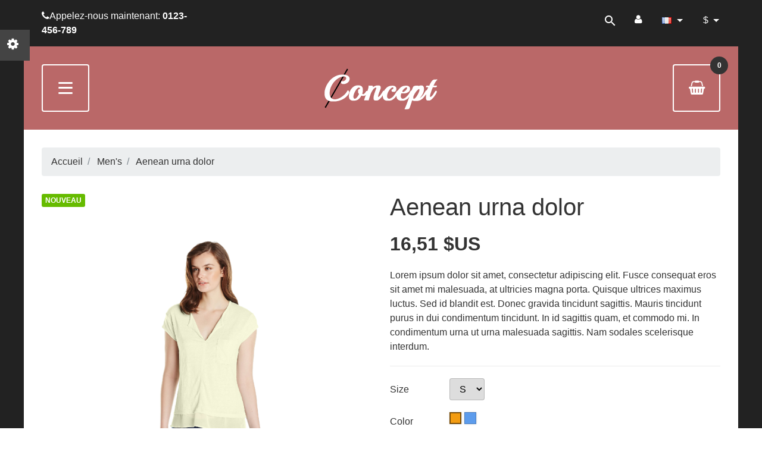

--- FILE ---
content_type: text/html; charset=utf-8
request_url: https://pdemo.bestaddon.com/templates/ps1705/vp_concept/index.php?id_product=1&id_product_attribute=0&controller=product&id_lang=2
body_size: 13167
content:
<!doctype html>
<html lang="fr">

  <head>
    
      <meta charset="utf-8">
<meta http-equiv="x-ua-compatible" content="ie=edge">


  <link rel="canonical" href="https://pdemo.bestaddon.com/templates/ps1705/vp_concept/index.php?id_product=1&amp;controller=product&amp;id_lang=2">

  <title>Aenean urna dolor</title>
  <meta name="description" content="Lorem ipsum dolor sit amet, consectetur adipiscing elit. Fusce consequat eros sit amet mi malesuada, at ultricies magna porta. Quisque ultrices maximus luctus. Sed id blandit est. Donec gravida tincidunt sagittis. Mauris tincidunt purus in dui condimentum tincidunt. In id sagittis quam, et commodo mi. In condimentum urna ut urna malesuada sagittis. Nam sodales scelerisque interdum.">
  <meta name="keywords" content="">
    

<meta name="viewport" content="width=device-width, initial-scale=1">

<link rel="icon" type="image/vnd.microsoft.icon" href="/templates/ps1705/vp_concept/img/favicon.ico?1324977642">
<link rel="shortcut icon" type="image/x-icon" href="/templates/ps1705/vp_concept/img/favicon.ico?1324977642">


    <link rel="stylesheet" href="https://pdemo.bestaddon.com/templates/ps1705/vp_concept/modules/bestwidget/views/css/front/global.css" type="text/css" media="all">
  <link rel="stylesheet" href="https://pdemo.bestaddon.com/templates/ps1705/vp_concept/modules/bestwidget/views/css/front/template17.css" type="text/css" media="all">
  <link rel="stylesheet" href="https://pdemo.bestaddon.com/templates/ps1705/vp_concept/themes/vp_concept//assets/css/theme.css" type="text/css" media="all">
  <link rel="stylesheet" href="https://pdemo.bestaddon.com/templates/ps1705/vp_concept//js/jquery/ui/themes/base/minified/jquery-ui.min.css" type="text/css" media="all">
  <link rel="stylesheet" href="https://pdemo.bestaddon.com/templates/ps1705/vp_concept//js/jquery/ui/themes/base/minified/jquery.ui.theme.min.css" type="text/css" media="all">




    <script type="text/javascript">
        var prestashop = {"currency":{"name":"dollar des \u00c9tats-Unis","iso_code":"USD","iso_code_num":"840","sign":"$"},"customer":{"lastname":null,"firstname":null,"email":null,"last_passwd_gen":null,"birthday":null,"newsletter":null,"newsletter_date_add":null,"ip_registration_newsletter":null,"optin":null,"website":null,"company":null,"siret":null,"ape":null,"outstanding_allow_amount":0,"max_payment_days":0,"note":null,"is_guest":0,"id_shop":null,"id_shop_group":null,"id_default_group":1,"date_add":null,"date_upd":null,"reset_password_token":null,"reset_password_validity":null,"id":null,"is_logged":false,"gender":{"type":null,"name":null,"id":null},"risk":{"name":null,"color":null,"percent":null,"id":null},"addresses":[]},"language":{"name":"Fran\u00e7ais (French)","iso_code":"fr","locale":"fr-FR","language_code":"fr-fr","is_rtl":"0","date_format_lite":"d\/m\/Y","date_format_full":"d\/m\/Y H:i:s","id":2},"page":{"title":"","canonical":null,"meta":{"title":"Aenean urna dolor","description":"Lorem ipsum dolor sit amet, consectetur adipiscing elit. Fusce consequat eros sit amet mi malesuada, at ultricies magna porta. Quisque ultrices maximus luctus. Sed id blandit est. Donec gravida tincidunt sagittis. Mauris tincidunt purus in dui condimentum tincidunt. In id sagittis quam, et commodo mi. In condimentum urna ut urna malesuada sagittis. Nam sodales scelerisque interdum.","keywords":"","robots":"index"},"page_name":"product","body_classes":{"lang-fr":true,"lang-rtl":false,"country-US":true,"currency-USD":true,"layout-full-width":true,"page-product":true,"tax-display-disabled":true,"product-id-1":true,"product-Aenean urna dolor":true,"product-id-category-61":true,"product-id-manufacturer-75":true,"product-id-supplier-1":true,"product-available-for-order":true},"admin_notifications":[]},"shop":{"name":"Prestashop 1.7","email":"demo@website.com","registration_number":"","long":false,"lat":false,"logo":"\/templates\/ps1705\/vp_concept\/img\/logo.png","stores_icon":"\/templates\/ps1705\/vp_concept\/img\/logo_stores.png","favicon":"\/templates\/ps1705\/vp_concept\/img\/favicon.ico","favicon_update_time":"1324977642","address":{"formatted":"Prestashop 1.7<br>My Company, 42 avenue des Champs Elys\u00e9es 75000<br>United States","address1":"My Company, 42 avenue des Champs Elys\u00e9es 75000","address2":"","postcode":"","city":"","state":null,"country":"United States"},"phone":"0123-456-789","fax":""},"urls":{"base_url":"https:\/\/pdemo.bestaddon.com\/templates\/ps1705\/vp_concept\/","current_url":"https:\/\/pdemo.bestaddon.com\/templates\/ps1705\/vp_concept\/index.php?id_product=1&id_product_attribute=0&controller=product&id_lang=2","shop_domain_url":"https:\/\/pdemo.bestaddon.com","img_ps_url":"https:\/\/pdemo.bestaddon.com\/templates\/ps1705\/vp_concept\/img\/","img_cat_url":"https:\/\/pdemo.bestaddon.com\/templates\/ps1705\/vp_concept\/img\/c\/","img_lang_url":"https:\/\/pdemo.bestaddon.com\/templates\/ps1705\/vp_concept\/img\/l\/","img_prod_url":"https:\/\/pdemo.bestaddon.com\/templates\/ps1705\/vp_concept\/img\/p\/","img_manu_url":"https:\/\/pdemo.bestaddon.com\/templates\/ps1705\/vp_concept\/img\/m\/","img_sup_url":"https:\/\/pdemo.bestaddon.com\/templates\/ps1705\/vp_concept\/img\/su\/","img_ship_url":"https:\/\/pdemo.bestaddon.com\/templates\/ps1705\/vp_concept\/img\/s\/","img_store_url":"https:\/\/pdemo.bestaddon.com\/templates\/ps1705\/vp_concept\/img\/st\/","img_col_url":"https:\/\/pdemo.bestaddon.com\/templates\/ps1705\/vp_concept\/img\/co\/","img_url":"https:\/\/pdemo.bestaddon.com\/templates\/ps1705\/vp_concept\/themes\/vp_concept\/assets\/img\/","css_url":"https:\/\/pdemo.bestaddon.com\/templates\/ps1705\/vp_concept\/themes\/vp_concept\/assets\/css\/","js_url":"https:\/\/pdemo.bestaddon.com\/templates\/ps1705\/vp_concept\/themes\/vp_concept\/assets\/js\/","pic_url":"https:\/\/pdemo.bestaddon.com\/templates\/ps1705\/vp_concept\/upload\/","pages":{"address":"https:\/\/pdemo.bestaddon.com\/templates\/ps1705\/vp_concept\/index.php?controller=address","addresses":"https:\/\/pdemo.bestaddon.com\/templates\/ps1705\/vp_concept\/index.php?controller=addresses","authentication":"https:\/\/pdemo.bestaddon.com\/templates\/ps1705\/vp_concept\/index.php?controller=authentication","cart":"https:\/\/pdemo.bestaddon.com\/templates\/ps1705\/vp_concept\/index.php?controller=cart","category":"https:\/\/pdemo.bestaddon.com\/templates\/ps1705\/vp_concept\/index.php?controller=category","cms":"https:\/\/pdemo.bestaddon.com\/templates\/ps1705\/vp_concept\/index.php?controller=cms","contact":"https:\/\/pdemo.bestaddon.com\/templates\/ps1705\/vp_concept\/index.php?controller=contact","discount":"https:\/\/pdemo.bestaddon.com\/templates\/ps1705\/vp_concept\/index.php?controller=discount","guest_tracking":"https:\/\/pdemo.bestaddon.com\/templates\/ps1705\/vp_concept\/index.php?controller=guest-tracking","history":"https:\/\/pdemo.bestaddon.com\/templates\/ps1705\/vp_concept\/index.php?controller=history","identity":"https:\/\/pdemo.bestaddon.com\/templates\/ps1705\/vp_concept\/index.php?controller=identity","index":"https:\/\/pdemo.bestaddon.com\/templates\/ps1705\/vp_concept\/index.php","my_account":"https:\/\/pdemo.bestaddon.com\/templates\/ps1705\/vp_concept\/index.php?controller=my-account","order_confirmation":"https:\/\/pdemo.bestaddon.com\/templates\/ps1705\/vp_concept\/index.php?controller=order-confirmation","order_detail":"https:\/\/pdemo.bestaddon.com\/templates\/ps1705\/vp_concept\/index.php?controller=order-detail","order_follow":"https:\/\/pdemo.bestaddon.com\/templates\/ps1705\/vp_concept\/index.php?controller=order-follow","order":"https:\/\/pdemo.bestaddon.com\/templates\/ps1705\/vp_concept\/index.php?controller=order","order_return":"https:\/\/pdemo.bestaddon.com\/templates\/ps1705\/vp_concept\/index.php?controller=order-return","order_slip":"https:\/\/pdemo.bestaddon.com\/templates\/ps1705\/vp_concept\/index.php?controller=order-slip","pagenotfound":"https:\/\/pdemo.bestaddon.com\/templates\/ps1705\/vp_concept\/index.php?controller=pagenotfound","password":"https:\/\/pdemo.bestaddon.com\/templates\/ps1705\/vp_concept\/index.php?controller=password","pdf_invoice":"https:\/\/pdemo.bestaddon.com\/templates\/ps1705\/vp_concept\/index.php?controller=pdf-invoice","pdf_order_return":"https:\/\/pdemo.bestaddon.com\/templates\/ps1705\/vp_concept\/index.php?controller=pdf-order-return","pdf_order_slip":"https:\/\/pdemo.bestaddon.com\/templates\/ps1705\/vp_concept\/index.php?controller=pdf-order-slip","prices_drop":"https:\/\/pdemo.bestaddon.com\/templates\/ps1705\/vp_concept\/index.php?controller=prices-drop","product":"https:\/\/pdemo.bestaddon.com\/templates\/ps1705\/vp_concept\/index.php?controller=product","search":"https:\/\/pdemo.bestaddon.com\/templates\/ps1705\/vp_concept\/index.php?controller=search","sitemap":"https:\/\/pdemo.bestaddon.com\/templates\/ps1705\/vp_concept\/index.php?controller=sitemap","stores":"https:\/\/pdemo.bestaddon.com\/templates\/ps1705\/vp_concept\/index.php?controller=stores","supplier":"https:\/\/pdemo.bestaddon.com\/templates\/ps1705\/vp_concept\/index.php?controller=supplier","register":"https:\/\/pdemo.bestaddon.com\/templates\/ps1705\/vp_concept\/index.php?controller=authentication&create_account=1","order_login":"https:\/\/pdemo.bestaddon.com\/templates\/ps1705\/vp_concept\/index.php?controller=order&login=1"},"theme_assets":"\/templates\/ps1705\/vp_concept\/themes\/vp_concept\/assets\/","actions":{"logout":"https:\/\/pdemo.bestaddon.com\/templates\/ps1705\/vp_concept\/index.php?mylogout="}},"configuration":{"display_taxes_label":false,"low_quantity_threshold":3,"is_b2b":false,"is_catalog":false,"show_prices":true,"opt_in":{"partner":true},"quantity_discount":{"type":"discount","label":"Remise"},"voucher_enabled":0,"return_enabled":0,"number_of_days_for_return":14},"field_required":[],"breadcrumb":{"links":[{"title":"Accueil","url":"https:\/\/pdemo.bestaddon.com\/templates\/ps1705\/vp_concept\/index.php"},{"title":"Men's","url":"https:\/\/pdemo.bestaddon.com\/templates\/ps1705\/vp_concept\/index.php?id_category=61&controller=category&id_lang=2"},{"title":"Aenean urna dolor","url":"https:\/\/pdemo.bestaddon.com\/templates\/ps1705\/vp_concept\/index.php?id_product=1&id_product_attribute=0&controller=product&id_lang=2"}],"count":3},"link":{"protocol_link":"https:\/\/","protocol_content":"https:\/\/"},"time":1768722437,"static_token":"f6bff606d940bc411ccf08e4e732968a","token":"38278c73d2f408f0ceafcd58847e51c6"};
      </script>
  <script type="text/javascript" src="https://pdemo.bestaddon.com/templates/ps1705/vp_concept/themes/core.js"></script>
    	<script type="text/javascript" src="https://pdemo.bestaddon.com/templates/ps1705/vp_concept/themes/classic/assets/js/theme.js"></script>
  




  	<meta name="viewport" content="width=device-width, initial-scale=1, shrink-to-fit=no">
            <link href="/templates/ps1705/vp_concept/themes/vp_concept/assets/css/responsive.css" rel="stylesheet" type="text/css" /><link id="vtheme-style" href="/templates/ps1705/vp_concept/themes/vp_concept/assets/css/styles/style1.css" title="/templates/ps1705/vp_concept/themes/vp_concept/assets/css/styles/" rel="stylesheet" type="text/css" /><style type="text/css">html,body{font-family:Arial, Helvetica, sans-serif !important; font-size:16px !important; background-color:#FFFFFF; color:#333333} @media (min-width: 1200px){.container{max-width:1170px;width:1170px}}#search_widget button, #search_widget input{background: none;border: none;box-shadow: none;padding: 8px 13px;}#search_widget input{padding: 8px 5px;}</style>


    
  <meta property="og:type" content="product">
  <meta property="og:url" content="https://pdemo.bestaddon.com/templates/ps1705/vp_concept/index.php?id_product=1&amp;id_product_attribute=0&amp;controller=product&amp;id_lang=2">
  <meta property="og:title" content="Aenean urna dolor">
  <meta property="og:site_name" content="Prestashop 1.7">
  <meta property="og:description" content="Lorem ipsum dolor sit amet, consectetur adipiscing elit. Fusce consequat eros sit amet mi malesuada, at ultricies magna porta. Quisque ultrices maximus luctus. Sed id blandit est. Donec gravida tincidunt sagittis. Mauris tincidunt purus in dui condimentum tincidunt. In id sagittis quam, et commodo mi. In condimentum urna ut urna malesuada sagittis. Nam sodales scelerisque interdum.">
  <meta property="og:image" content="https://pdemo.bestaddon.com/templates/ps1705/vp_concept/img/p/1/9/3/193-large_default.jpg">
  <meta property="product:pretax_price:amount" content="16.51">
  <meta property="product:pretax_price:currency" content="USD">
  <meta property="product:price:amount" content="16.51">
  <meta property="product:price:currency" content="USD">
  
  </head>

  <body id="product" class="no-homepage lang-fr country-us currency-usd layout-full-width page-product tax-display-disabled product-id-1 product-aenean-urna-dolor product-id-category-61 product-id-manufacturer-75 product-id-supplier-1 product-available-for-order site best-theme  site-body layout-mode-boxed tpl-on" data-id="best-widgetbest-addon"  data-product-viewer=0>

    

    <main>
      
              
      <header id="header">
        
          
	<div class="header-top hook-top hide">
		<div class="container">
			<div class="row">
				<div class="col-xs-12">
			    
			    </div>
			</div>
		</div>
	</div>
		<div id="page-header"
                    class="best-area header area-header" >
                    <div class="best-area-inside clearfix"><div id="section155ce9f9bd73670" 
									class="best-section best-header-nav clearfix" style="background-color:rgb(34, 34, 34); color:#FFFFFF;">
								<div class="best-section-inside container clearfix"><div class="row section-content clearfix"><div id="block158a4fba9ab9812" 
								style="background-color:rgba(0, 0, 0, 0); color:#FFFFFF" 
								class="best-block extend widget-customhtml  col-lg-3 col-sm-4  "  data-vgrid="3">
								<div class="best-block-inside clearfix"><div class="best-content html-content clearfix"><div class="shop-phone"><i class="fa fa-phone"></i>Appelez-nous maintenant: <strong>0123-456-789</strong></div></div></div>
							</div><div id="block15580b77a769066" 
								style="background-color:rgba(0, 0, 0, 0); color:#FFFFFF" 
								class="best-block system widget-module  col-lg-2 width-auto pull-right p-x-0  "  data-vgrid="2">
								<div class="best-block-inside clearfix">
									<div class="module-content best-content clearfix"><div id="setCurrency" class="currency-selector dropdown js-dropdown">
    <button type="button" class="btn btn-default dropdown-toggle" data-toggle="dropdown" aria-haspopup="true" aria-expanded="false">
        $
    </button>
    <ul class="dropdown-menu currencies_ul">
              <li >
          <a title="euro" rel="nofollow" href="https://pdemo.bestaddon.com/templates/ps1705/vp_concept/index.php?id_category=65&amp;controller=category&amp;id_lang=2&amp;SubmitCurrency=1&amp;id_currency=2" class="dropdown-item">€</a>
        </li>
              <li  class="selected" >
          <a title="dollar des États-Unis" rel="nofollow" href="https://pdemo.bestaddon.com/templates/ps1705/vp_concept/index.php?id_category=65&amp;controller=category&amp;id_lang=2&amp;SubmitCurrency=1&amp;id_currency=1" class="dropdown-item">$</a>
        </li>
          </ul>
</div></div></div>
							</div><div id="block155ab1c19a79855" 
								style="background-color:rgba(0, 0, 0, 0); color:#FFFFFF" 
								class="best-block system widget-module  col-lg-2 width-auto pull-right p-x-0  "  data-vgrid="2">
								<div class="best-block-inside clearfix">
									<div class="module-content best-content clearfix"><div id="countries" class="language-selector dropdown js-dropdown btn-group">
      <button type="button" class="btn btn-default selected_language dropdown-toggle" data-toggle="dropdown" aria-haspopup="true" aria-expanded="false">
        <img src="https://pdemo.bestaddon.com/templates/ps1705/vp_concept/img/l/2.jpg" alt="Français" width="16" height="11" />
      </button>
      <ul class="dropdown-menu countries_ul_hover">
                  <li >
            <a href="https://pdemo.bestaddon.com/templates/ps1705/vp_concept/index.php?id_category=65&controller=category&id_lang=1" class="dropdown-item"><img src="https://pdemo.bestaddon.com/templates/ps1705/vp_concept/img/l/1.jpg" alt="English" width="16" height="11" /></a>
          </li>
                  <li  class="selected" >
            <a href="https://pdemo.bestaddon.com/templates/ps1705/vp_concept/index.php?id_category=65&controller=category&id_lang=2" class="dropdown-item"><img src="https://pdemo.bestaddon.com/templates/ps1705/vp_concept/img/l/2.jpg" alt="Français" width="16" height="11" /></a>
          </li>
                  <li >
            <a href="https://pdemo.bestaddon.com/templates/ps1705/vp_concept/index.php?id_category=65&controller=category&id_lang=3" class="dropdown-item"><img src="https://pdemo.bestaddon.com/templates/ps1705/vp_concept/img/l/3.jpg" alt="Español" width="16" height="11" /></a>
          </li>
                  <li >
            <a href="https://pdemo.bestaddon.com/templates/ps1705/vp_concept/index.php?id_category=65&controller=category&id_lang=4" class="dropdown-item"><img src="https://pdemo.bestaddon.com/templates/ps1705/vp_concept/img/l/4.jpg" alt="Deutsch" width="16" height="11" /></a>
          </li>
                  <li >
            <a href="https://pdemo.bestaddon.com/templates/ps1705/vp_concept/index.php?id_category=65&controller=category&id_lang=5" class="dropdown-item"><img src="https://pdemo.bestaddon.com/templates/ps1705/vp_concept/img/l/5.jpg" alt="Italiano" width="16" height="11" /></a>
          </li>
              </ul>
</div>
</div></div>
							</div><div id="block155cea180979178" 
								style="background-color:rgba(0, 0, 0, 0); color:#FFFFFF" 
								class="best-block system widget-module  col-lg-2 width-auto pull-right p-x-0  "  data-vgrid="2">
								<div class="best-block-inside clearfix">
									<div class="module-content best-content clearfix"><div class="user-info header_user_info">
          <a href="https://pdemo.bestaddon.com/templates/ps1705/vp_concept/index.php?controller=my-account" title="Identifiez-vous" rel="nofollow" data-toggle="tooltip" data-placement="top" class="top-login btn btn-link"><i class="fa fa-user"></i></a>
    </div></div></div>
							</div><div id="block155cea07c107332" 
								style="background-color:rgba(0, 0, 0, 0); color:#FFFFFF" 
								class="best-block system widget-module  col-lg-3 width-auto pull-right p-x-0  "  data-vgrid="3">
								<div class="best-block-inside clearfix">
									<div class="module-content best-content clearfix"><!-- Block search module TOP -->
<div id="search_widget" class="search-widget best-search clearfix" data-search-controller-url="https://pdemo.bestaddon.com/templates/ps1705/vp_concept/index.php?controller=search">
	<form id="searchbox" method="get" action="https://pdemo.bestaddon.com/templates/ps1705/vp_concept/index.php?controller=search">
		<input type="hidden" name="controller" value="search">
		<div class="input-group">
			<input type="text" name="s" value="" placeholder="Rechercher">
			<span class="input-group-btn"><button type="submit"><i class="material-icons search">&#xE8B6;</i></button></span>
		</div>
	</form>
</div>
<!-- /Block search module TOP -->
</div></div>
							</div></div>
								</div>
							</div><div id="section15580b6e95e7004" 
									class="best-section best-header-info bg-theme p-y-2 clearfix" style="background-color:rgba(0, 0, 0, 0); color:#FFFFFF;">
								<div class="best-section-inside container clearfix"><div class="row section-content clearfix"><div id="block1556c980c151026" 
								style="background-color:rgba(0, 0, 0, 0); color:#FFFFFF" 
								class="best-block system widget-menu  col-lg-4 col-xs-12 col-sm-3 best-mainmenu  "  data-vgrid="4">
								<div class="best-block-inside clearfix">
					<div class="widget-menu-content best-content clearfix classic"><div id ="menu1556c980c151026" class="nav best-menu nav-pills">
          <ul class="best-menu main-best-menu clearfix menu-content" data-depth="0">
                    <li class="category" id="category-61">
                          <a
                class="dropdown-item"
                href="https://pdemo.bestaddon.com/templates/ps1705/vp_concept/index.php?id_category=61&amp;controller=category&amp;id_lang=2" data-depth="0"
                              >
                                  
                                    <span class="pull-xs-right hidden-md-up">
                    <span data-target="#top_sub_menu_52825" data-toggle="collapse" class="navbar-toggler collapse-icons">
                      <i class="material-icons add">&#xE313;</i>
                      <i class="material-icons remove">&#xE316;</i>
                    </span>
                  </span>
                                Men&#039;s
              </a>
                                        <ul  data-depth="1">
                    <li class="category" id="category-66">
                          <a
                class="dropdown-item dropdown-submenu"
                href="https://pdemo.bestaddon.com/templates/ps1705/vp_concept/index.php?id_category=66&amp;controller=category&amp;id_lang=2" data-depth="1"
                              >
                                Lorem ipsum dolor
              </a>
                          </li>
                    <li class="category" id="category-67">
                          <a
                class="dropdown-item dropdown-submenu"
                href="https://pdemo.bestaddon.com/templates/ps1705/vp_concept/index.php?id_category=67&amp;controller=category&amp;id_lang=2" data-depth="1"
                              >
                                Ut enim ad minim
              </a>
                          </li>
                    <li class="category" id="category-68">
                          <a
                class="dropdown-item dropdown-submenu"
                href="https://pdemo.bestaddon.com/templates/ps1705/vp_concept/index.php?id_category=68&amp;controller=category&amp;id_lang=2" data-depth="1"
                              >
                                Excepteur sint occaecat
              </a>
                          </li>
              </ul>
    
                          </li>
                    <li class="category" id="category-62">
                          <a
                class="dropdown-item"
                href="https://pdemo.bestaddon.com/templates/ps1705/vp_concept/index.php?id_category=62&amp;controller=category&amp;id_lang=2" data-depth="0"
                              >
                                Women&#039;s
              </a>
                          </li>
                    <li class="category" id="category-63">
                          <a
                class="dropdown-item"
                href="https://pdemo.bestaddon.com/templates/ps1705/vp_concept/index.php?id_category=63&amp;controller=category&amp;id_lang=2" data-depth="0"
                              >
                                Kid&#039;s
              </a>
                          </li>
                    <li class="category" id="category-64">
                          <a
                class="dropdown-item"
                href="https://pdemo.bestaddon.com/templates/ps1705/vp_concept/index.php?id_category=64&amp;controller=category&amp;id_lang=2" data-depth="0"
                              >
                                Footwear
              </a>
                          </li>
                    <li class="category" id="category-65">
                          <a
                class="dropdown-item"
                href="https://pdemo.bestaddon.com/templates/ps1705/vp_concept/index.php?id_category=65&amp;controller=category&amp;id_lang=2" data-depth="0"
                              >
                                Jewelry
              </a>
                          </li>
              </ul>
    

<!-- Block search module TOP -->
<div id="search_widget" class="search-widget best-search clearfix" data-search-controller-url="">
	<form id="searchbox" method="get" action="">
		<input type="hidden" name="controller" value="search">
		<div class="input-group">
			<input type="text" name="s" value="" placeholder="Rechercher">
			<span class="input-group-btn"><button type="submit"><i class="material-icons search">&#xE8B6;</i></button></span>
		</div>
	</form>
</div>
<!-- /Block search module TOP -->
</div><script type="text/javascript">
										jQuery(document).ready(function(){
											jQuery("#menu1556c980c151026 > ul").oMenu({
												orientation: "Overlay",
												mouseEvent: "hover",
												effect: "fade",
												stick: 1,
												child: true,
												subWidth: 220
											});
										});</script></div></div>
							</div><div id="block15580b8053a3028" 
								style="background-color:rgba(255, 255, 255, 0); color:#333333" 
								class="best-block system widget-logo  col-lg-4 col-xs-12 col-sm-6 text-xs-center  "  data-vgrid="4">
								<div class="best-block-inside clearfix"><div class="logo0 clearfix">
											<a href="https://pdemo.bestaddon.com/templates/ps1705/vp_concept/">
												<img src="/templates/ps1705/vp_concept/img/logo.jpg" alt="" class="img-fluid hide hidden" />
											</a>
										</div></div>
							</div><div id="block155816b658b7719" 
								style="background-color:rgba(0, 0, 0, 0); color:#FFFFFF" 
								class="best-block system widget-module  col-lg-4 col-xs-12 col-sm-3 pull-sm-right  "  data-vgrid="4">
								<div class="best-block-inside clearfix">
									<div class="module-content best-content clearfix"><div class="blockcart cart-preview" data-refresh-url="https://pdemo.bestaddon.com/templates/ps1705/vp_concept/index.php?fc=module&amp;module=ps_shoppingcart&amp;controller=ajax&amp;id_lang=2">
  <div class="header shopping_cart">
    <a class="btn btn-primary" rel="nofollow" href="https://pdemo.bestaddon.com/templates/ps1705/vp_concept/index.php?controller=cart&amp;action=show">
      <span><i class="fa fa-shopping-basket"></i><!--Panier--></span>
      <span class="ajax_cart_quantity">0</span>
    </a>
  </div>
  <div class="body card card-block ">
    <ul>
          </ul>
    <div class="cart-subtotals">
              <div class="products">
          <span class="label">Sous-total</span>
          <span class="value">0</span>
        </div>
              <div class="">
          <span class="label"></span>
          <span class="value"></span>
        </div>
              <div class="shipping">
          <span class="label">Livraison</span>
          <span class="value">0</span>
        </div>
              <div class="tax">
          <span class="label">Taxes</span>
          <span class="value">0</span>
        </div>
          </div>
    <div class="cart-total">
      <span class="label">Total</span>
      <span class="value">0</span>
    </div>
    <div class="text-xs-center">
    	<a href="https://pdemo.bestaddon.com/templates/ps1705/vp_concept/index.php?controller=cart&amp;action=show" class="btn btn-primary"><i class="material-icons">&#xE876;</i>commander</a>
    </div>
  </div>
</div>
</div></div>
							</div></div>
								</div>
							</div></div>
                    </div>

        
      </header>
      
        
<aside id="notifications">
  <div class="container">
    
    
    
      </div>
</aside>
      
      <section id="wrapper">
        <div class="container">
          
            <nav data-depth="3" class="breadcrumb hidden-sm-down">
  <ol itemscope itemtype="http://schema.org/BreadcrumbList">
          <li itemprop="itemListElement" itemscope itemtype="http://schema.org/ListItem">
        <a itemprop="item" href="https://pdemo.bestaddon.com/templates/ps1705/vp_concept/index.php">
          <span itemprop="name">Accueil</span>
        </a>
        <meta itemprop="position" content="1">
      </li>
          <li itemprop="itemListElement" itemscope itemtype="http://schema.org/ListItem">
        <a itemprop="item" href="https://pdemo.bestaddon.com/templates/ps1705/vp_concept/index.php?id_category=61&amp;controller=category&amp;id_lang=2">
          <span itemprop="name">Men&#039;s</span>
        </a>
        <meta itemprop="position" content="2">
      </li>
          <li itemprop="itemListElement" itemscope itemtype="http://schema.org/ListItem">
        <a itemprop="item" href="https://pdemo.bestaddon.com/templates/ps1705/vp_concept/index.php?id_product=1&amp;id_product_attribute=0&amp;controller=product&amp;id_lang=2">
          <span itemprop="name">Aenean urna dolor</span>
        </a>
        <meta itemprop="position" content="3">
      </li>
      </ol>
</nav>
          

          

          
  <div id="content-wrapper">
    

  <section id="main" itemscope itemtype="https://schema.org/Product">
    <meta itemprop="url" content="https://pdemo.bestaddon.com/templates/ps1705/vp_concept/index.php?id_product=1&amp;id_product_attribute=1&amp;controller=product&amp;id_lang=2#/1-size-s/13-color-orange">

    <div class="row">
      <div class="col-md-6">
        
          <section class="page-content" id="content">
            
              
                <ul class="product-flags">
                                      <li class="product-flag new">Nouveau</li>
                                  </ul>
              

              
                <div class="images-container">
  
    <div class="product-cover">
      <img class="js-qv-product-cover" src="https://pdemo.bestaddon.com/templates/ps1705/vp_concept/img/p/1/9/3/193-large_default.jpg" alt="" title="" style="width:100%;" itemprop="image">
      <div class="layer hidden-sm-down" data-toggle="modal" data-target="#product-modal">
        <i class="material-icons zoom-in">&#xE8FF;</i>
      </div>
    </div>
  

  
    <div class="js-qv-mask mask">
      <ul class="product-images js-qv-product-images">
                  <li class="thumb-container">
            <img
              class="thumb js-thumb "
              data-image-medium-src="https://pdemo.bestaddon.com/templates/ps1705/vp_concept/img/p/1/9/2/192-medium_default.jpg"
              data-image-large-src="https://pdemo.bestaddon.com/templates/ps1705/vp_concept/img/p/1/9/2/192-large_default.jpg"
              src="https://pdemo.bestaddon.com/templates/ps1705/vp_concept/img/p/1/9/2/192-home_default.jpg"
              alt=""
              title=""
              width="100"
              itemprop="image"
            >
          </li>
                  <li class="thumb-container">
            <img
              class="thumb js-thumb  selected "
              data-image-medium-src="https://pdemo.bestaddon.com/templates/ps1705/vp_concept/img/p/1/9/3/193-medium_default.jpg"
              data-image-large-src="https://pdemo.bestaddon.com/templates/ps1705/vp_concept/img/p/1/9/3/193-large_default.jpg"
              src="https://pdemo.bestaddon.com/templates/ps1705/vp_concept/img/p/1/9/3/193-home_default.jpg"
              alt=""
              title=""
              width="100"
              itemprop="image"
            >
          </li>
                  <li class="thumb-container">
            <img
              class="thumb js-thumb "
              data-image-medium-src="https://pdemo.bestaddon.com/templates/ps1705/vp_concept/img/p/1/9/4/194-medium_default.jpg"
              data-image-large-src="https://pdemo.bestaddon.com/templates/ps1705/vp_concept/img/p/1/9/4/194-large_default.jpg"
              src="https://pdemo.bestaddon.com/templates/ps1705/vp_concept/img/p/1/9/4/194-home_default.jpg"
              alt=""
              title=""
              width="100"
              itemprop="image"
            >
          </li>
                  <li class="thumb-container">
            <img
              class="thumb js-thumb "
              data-image-medium-src="https://pdemo.bestaddon.com/templates/ps1705/vp_concept/img/p/1/9/5/195-medium_default.jpg"
              data-image-large-src="https://pdemo.bestaddon.com/templates/ps1705/vp_concept/img/p/1/9/5/195-large_default.jpg"
              src="https://pdemo.bestaddon.com/templates/ps1705/vp_concept/img/p/1/9/5/195-home_default.jpg"
              alt=""
              title=""
              width="100"
              itemprop="image"
            >
          </li>
              </ul>
    </div>
  
</div>
              
              <div class="scroll-box-arrows">
                <i class="material-icons left">&#xE314;</i>
                <i class="material-icons right">&#xE315;</i>
              </div>

            
          </section>
        
        </div>
        <div class="col-md-6">
          
            
              <h1 class="h1" itemprop="name">Aenean urna dolor</h1>
            
          
          
              <div class="product-prices">
    
          

    
      <div
        class="product-price h5 "
        itemprop="offers"
        itemscope
        itemtype="https://schema.org/Offer"
      >
        <link itemprop="availability" href="https://schema.org/InStock"/>
        <meta itemprop="priceCurrency" content="USD">

        <div class="current-price">
          <span itemprop="price" content="16.51">16,51 $US</span>

                  </div>

        
                  
      </div>
    

    
          

    
          

    
          

    

    <div class="tax-shipping-delivery-label">
            
      
    </div>
  </div>
          

          <div class="product-information">
            
              <div id="product-description-short-1" itemprop="description"><p>Lorem ipsum dolor sit amet, consectetur adipiscing elit. Fusce consequat eros sit amet mi malesuada, at ultricies magna porta. Quisque ultrices maximus luctus. Sed id blandit est. Donec gravida tincidunt sagittis. Mauris tincidunt purus in dui condimentum tincidunt. In id sagittis quam, et commodo mi. In condimentum urna ut urna malesuada sagittis. Nam sodales scelerisque interdum.</p></div>
            

            
            <div class="product-actions">
              
                <form action="https://pdemo.bestaddon.com/templates/ps1705/vp_concept/index.php?controller=cart" method="post" id="add-to-cart-or-refresh">
                  <input type="hidden" name="token" value="f6bff606d940bc411ccf08e4e732968a">
                  <input type="hidden" name="id_product" value="1" id="product_page_product_id">
                  <input type="hidden" name="id_customization" value="0" id="product_customization_id">

                  
                    <div class="product-variants">
      <div class="clearfix product-variants-item">
      <span class="control-label">Size</span>
              <select
          id="group_1"
          data-product-attribute="1"
          name="group[1]">
                      <option value="1" title="S" selected="selected">S</option>
                      <option value="2" title="M">M</option>
                      <option value="3" title="L">L</option>
                  </select>
          </div>
      <div class="clearfix product-variants-item">
      <span class="control-label">Color</span>
              <ul id="group_3">
                      <li class="pull-xs-left input-container">
              <input class="input-color" type="radio" data-product-attribute="3" name="group[3]" value="13" checked="checked">
              <span
                class="color" style="background-color: #F39C11"                               ><span class="sr-only">Orange</span></span>
            </li>
                      <li class="pull-xs-left input-container">
              <input class="input-color" type="radio" data-product-attribute="3" name="group[3]" value="14">
              <span
                class="color" style="background-color: #5D9CEC"                               ><span class="sr-only">Blue</span></span>
            </li>
                  </ul>
          </div>
  </div>
                  

                  
                                      

                  
                    <section class="product-discounts">
  </section>
                  

                  
                    <div class="product-add-to-cart">
      <span class="control-label">Quantité</span>
    
      <div class="product-quantity">
        <div class="qty">
          <input
            type="text"
            name="qty"
            id="quantity_wanted"
            value="1"
            class="input-group"
            min="1"
          />
        </div>
        <div class="add">
          <button class="btn btn-primary add-to-cart" data-button-action="add-to-cart" type="submit" >
            <i class="material-icons shopping-cart">&#xE547;</i>
            Ajouter au panier
          </button>
          
            <span id="product-availability">
                                                <i class="material-icons product-available">&#xE5CA;</i>
                                In stock
                          </span>
          
        </div>
      </div>
      <div class="clearfix"></div>
    

    
      <p class="product-minimal-quantity">
              </p>
    
  </div>
                  

                  
      <div class="social-sharing">
      <ul>
                  <li class="text-muted facebook"><a href="http://www.facebook.com/sharer.php?u=https://pdemo.bestaddon.com/templates/ps1705/vp_concept/index.php?id_product=1&amp;id_product_attribute=0&amp;controller=product&amp;id_lang=2"><i class="fa fa-facebook"></i> Partager</a></li>
                  <li class="text-muted twitter"><a href="https://twitter.com/intent/tweet?text=Aenean urna dolor https://pdemo.bestaddon.com/templates/ps1705/vp_concept/index.php?id_product=1&amp;id_product_attribute=0&amp;controller=product&amp;id_lang=2"><i class="fa fa-twitter"></i> Tweet</a></li>
                  <li class="text-muted googleplus"><a href="https://plus.google.com/share?url=https://pdemo.bestaddon.com/templates/ps1705/vp_concept/index.php?id_product=1&amp;id_product_attribute=0&amp;controller=product&amp;id_lang=2"><i class="fa fa-google-plus"></i> Google+</a></li>
                  <li class="text-muted pinterest"><a href="http://www.pinterest.com/pin/create/button/?media=https://pdemo.bestaddon.com/templates/ps1705/vp_concept/img/p/1/9/3/193.jpg&amp;url=https://pdemo.bestaddon.com/templates/ps1705/vp_concept/index.php?id_product=1&amp;id_product_attribute=0&amp;controller=product&amp;id_lang=2"><i class="fa fa-pinterest"></i> Pinterest</a></li>
              </ul>
    </div>
  


                  
                    <input class="product-refresh ps-hidden-by-js" name="refresh" type="submit" value="Rafraîchir">
                  
                </form>
              

            </div>

            

            <div class="tabs">
              <ul class="nav nav-tabs">
                                <li class="nav-item">
                  <a class="nav-link active" data-toggle="tab" href="#description">Description</a>
                </li>
                                <li class="nav-item">
                  <a class="nav-link" data-toggle="tab" href="#product-details">Détails du produit</a>
                </li>
                                              </ul>

              <div class="tab-content" id="tab-content">
               <div class="tab-pane fade in active" id="description">
                 
                   <div class="product-description"><p>Lorem ipsum dolor sit amet, consectetur adipiscing elit. Fusce consequat eros sit amet mi malesuada, at ultricies magna porta. Quisque ultrices maximus luctus. Sed id blandit est. Donec gravida tincidunt sagittis. Mauris tincidunt purus in dui condimentum tincidunt. In id sagittis quam, et commodo mi. In condimentum urna ut urna malesuada sagittis. Nam sodales scelerisque interdum. Vestibulum efficitur urna eget nisl luctus sollicitudin. Vivamus ut venenatis eros. Etiam ultricies nulla ac velit semper, eget placerat est dignissim. Aenean varius gravida neque vel porta. Fusce tristique turpis vel maximus interdum.</p>
<p>Lorem ipsum dolor sit amet, consectetur adipiscing elit. Fusce consequat eros sit amet mi malesuada, at ultricies magna porta. Quisque ultrices maximus luctus. Sed id blandit est. Donec gravida tincidunt sagittis. Mauris tincidunt purus in dui condimentum tincidunt. In id sagittis quam, et commodo mi. In condimentum urna ut urna malesuada sagittis. Nam sodales scelerisque interdum. Vestibulum efficitur urna eget nisl luctus sollicitudin. Vivamus ut venenatis eros. Etiam ultricies nulla ac velit semper, eget placerat est dignissim. Aenean varius gravida neque vel porta. Fusce tristique turpis vel maximus interdum. Lorem ipsum dolor sit amet, consectetur adipiscing elit. Fusce consequat eros sit amet mi malesuada, at ultricies magna porta. Quisque ultrices maximus luctus. Sed id blandit est. Donec gravida tincidunt sagittis. Mauris tincidunt purus in dui condimentum tincidunt. In id sagittis quam, et commodo mi. In condimentum urna ut urna malesuada sagittis. Nam sodales scelerisque interdum. Vestibulum efficitur urna eget nisl luctus sollicitudin. Vivamus ut venenatis eros. Etiam ultricies nulla ac velit semper, eget placerat est dignissim. Aenean varius gravida neque vel porta. Fusce tristique turpis vel maximus interdum.</p></div>
                 
               </div>

               
                 <div class="tab-pane fade" id="product-details" data-product="{&quot;id_shop_default&quot;:&quot;1&quot;,&quot;id_manufacturer&quot;:&quot;75&quot;,&quot;id_supplier&quot;:&quot;1&quot;,&quot;reference&quot;:&quot;demo_1&quot;,&quot;supplier_reference&quot;:&quot;&quot;,&quot;location&quot;:&quot;&quot;,&quot;width&quot;:&quot;0.000000&quot;,&quot;height&quot;:&quot;0.000000&quot;,&quot;depth&quot;:&quot;0.000000&quot;,&quot;weight&quot;:&quot;0.000000&quot;,&quot;quantity_discount&quot;:&quot;0&quot;,&quot;ean13&quot;:&quot;&quot;,&quot;isbn&quot;:&quot;&quot;,&quot;upc&quot;:&quot;&quot;,&quot;cache_is_pack&quot;:&quot;0&quot;,&quot;cache_has_attachments&quot;:&quot;0&quot;,&quot;is_virtual&quot;:&quot;0&quot;,&quot;state&quot;:&quot;1&quot;,&quot;id_category_default&quot;:&quot;61&quot;,&quot;id_tax_rules_group&quot;:&quot;1&quot;,&quot;on_sale&quot;:&quot;0&quot;,&quot;online_only&quot;:&quot;0&quot;,&quot;ecotax&quot;:{&quot;value&quot;:&quot;0,00\u00a0$US&quot;,&quot;amount&quot;:&quot;0.000000&quot;,&quot;rate&quot;:0},&quot;minimal_quantity&quot;:&quot;1&quot;,&quot;price&quot;:&quot;16,51\u00a0$US&quot;,&quot;wholesale_price&quot;:&quot;4.950000&quot;,&quot;unity&quot;:&quot;&quot;,&quot;unit_price_ratio&quot;:&quot;0.000000&quot;,&quot;additional_shipping_cost&quot;:&quot;0.00&quot;,&quot;customizable&quot;:&quot;0&quot;,&quot;text_fields&quot;:&quot;0&quot;,&quot;uploadable_files&quot;:&quot;0&quot;,&quot;redirect_type&quot;:&quot;404&quot;,&quot;id_product_redirected&quot;:&quot;0&quot;,&quot;available_for_order&quot;:&quot;1&quot;,&quot;available_date&quot;:null,&quot;show_condition&quot;:&quot;0&quot;,&quot;condition&quot;:false,&quot;show_price&quot;:true,&quot;indexed&quot;:&quot;1&quot;,&quot;visibility&quot;:&quot;both&quot;,&quot;cache_default_attribute&quot;:&quot;1&quot;,&quot;advanced_stock_management&quot;:&quot;0&quot;,&quot;date_add&quot;:&quot;2017-01-12 21:29:13&quot;,&quot;date_upd&quot;:&quot;2017-01-16 05:17:45&quot;,&quot;pack_stock_type&quot;:&quot;3&quot;,&quot;meta_description&quot;:&quot;&quot;,&quot;meta_keywords&quot;:&quot;&quot;,&quot;meta_title&quot;:&quot;&quot;,&quot;link_rewrite&quot;:&quot;aenean-urna-dolor&quot;,&quot;name&quot;:&quot;Aenean urna dolor&quot;,&quot;description&quot;:&quot;&lt;p&gt;Lorem ipsum dolor sit amet, consectetur adipiscing elit. Fusce consequat eros sit amet mi malesuada, at ultricies magna porta. Quisque ultrices maximus luctus. Sed id blandit est. Donec gravida tincidunt sagittis. Mauris tincidunt purus in dui condimentum tincidunt. In id sagittis quam, et commodo mi. In condimentum urna ut urna malesuada sagittis. Nam sodales scelerisque interdum. Vestibulum efficitur urna eget nisl luctus sollicitudin. Vivamus ut venenatis eros. Etiam ultricies nulla ac velit semper, eget placerat est dignissim. Aenean varius gravida neque vel porta. Fusce tristique turpis vel maximus interdum.&lt;\/p&gt;\n&lt;p&gt;Lorem ipsum dolor sit amet, consectetur adipiscing elit. Fusce consequat eros sit amet mi malesuada, at ultricies magna porta. Quisque ultrices maximus luctus. Sed id blandit est. Donec gravida tincidunt sagittis. Mauris tincidunt purus in dui condimentum tincidunt. In id sagittis quam, et commodo mi. In condimentum urna ut urna malesuada sagittis. Nam sodales scelerisque interdum. Vestibulum efficitur urna eget nisl luctus sollicitudin. Vivamus ut venenatis eros. Etiam ultricies nulla ac velit semper, eget placerat est dignissim. Aenean varius gravida neque vel porta. Fusce tristique turpis vel maximus interdum. Lorem ipsum dolor sit amet, consectetur adipiscing elit. Fusce consequat eros sit amet mi malesuada, at ultricies magna porta. Quisque ultrices maximus luctus. Sed id blandit est. Donec gravida tincidunt sagittis. Mauris tincidunt purus in dui condimentum tincidunt. In id sagittis quam, et commodo mi. In condimentum urna ut urna malesuada sagittis. Nam sodales scelerisque interdum. Vestibulum efficitur urna eget nisl luctus sollicitudin. Vivamus ut venenatis eros. Etiam ultricies nulla ac velit semper, eget placerat est dignissim. Aenean varius gravida neque vel porta. Fusce tristique turpis vel maximus interdum.&lt;\/p&gt;&quot;,&quot;description_short&quot;:&quot;&lt;p&gt;Lorem ipsum dolor sit amet, consectetur adipiscing elit. Fusce consequat eros sit amet mi malesuada, at ultricies magna porta. Quisque ultrices maximus luctus. Sed id blandit est. Donec gravida tincidunt sagittis. Mauris tincidunt purus in dui condimentum tincidunt. In id sagittis quam, et commodo mi. In condimentum urna ut urna malesuada sagittis. Nam sodales scelerisque interdum.&lt;\/p&gt;&quot;,&quot;available_now&quot;:&quot;In stock&quot;,&quot;available_later&quot;:&quot;&quot;,&quot;id&quot;:1,&quot;id_product&quot;:1,&quot;out_of_stock&quot;:2,&quot;new&quot;:1,&quot;id_product_attribute&quot;:&quot;1&quot;,&quot;quantity_wanted&quot;:1,&quot;extraContent&quot;:[],&quot;allow_oosp&quot;:0,&quot;category&quot;:&quot;men-s&quot;,&quot;category_name&quot;:&quot;Men&#039;s&quot;,&quot;link&quot;:&quot;https:\/\/pdemo.bestaddon.com\/templates\/ps1705\/vp_concept\/index.php?id_product=1&amp;id_product_attribute=0&amp;controller=product&amp;id_lang=2&quot;,&quot;attribute_price&quot;:0,&quot;price_tax_exc&quot;:16.51,&quot;price_without_reduction&quot;:16.51,&quot;reduction&quot;:0,&quot;specific_prices&quot;:false,&quot;quantity&quot;:299,&quot;quantity_all_versions&quot;:1799,&quot;id_image&quot;:&quot;fr-default&quot;,&quot;features&quot;:[{&quot;name&quot;:&quot;Compositions&quot;,&quot;value&quot;:&quot;Cotton&quot;,&quot;id_feature&quot;:&quot;5&quot;},{&quot;name&quot;:&quot;Styles&quot;,&quot;value&quot;:&quot;Casual&quot;,&quot;id_feature&quot;:&quot;6&quot;},{&quot;name&quot;:&quot;Properties&quot;,&quot;value&quot;:&quot;Short Sleeve&quot;,&quot;id_feature&quot;:&quot;7&quot;}],&quot;attachments&quot;:[],&quot;virtual&quot;:0,&quot;pack&quot;:0,&quot;packItems&quot;:[],&quot;nopackprice&quot;:0,&quot;customization_required&quot;:false,&quot;attributes&quot;:{&quot;1&quot;:{&quot;id_attribute&quot;:&quot;1&quot;,&quot;id_attribute_group&quot;:&quot;1&quot;,&quot;name&quot;:&quot;S&quot;,&quot;group&quot;:&quot;Size&quot;,&quot;reference&quot;:&quot;&quot;,&quot;ean13&quot;:&quot;&quot;,&quot;isbn&quot;:&quot;&quot;,&quot;upc&quot;:&quot;&quot;},&quot;3&quot;:{&quot;id_attribute&quot;:&quot;13&quot;,&quot;id_attribute_group&quot;:&quot;3&quot;,&quot;name&quot;:&quot;Orange&quot;,&quot;group&quot;:&quot;Color&quot;,&quot;reference&quot;:&quot;&quot;,&quot;ean13&quot;:&quot;&quot;,&quot;isbn&quot;:&quot;&quot;,&quot;upc&quot;:&quot;&quot;}},&quot;rate&quot;:0,&quot;tax_name&quot;:&quot;&quot;,&quot;ecotax_rate&quot;:0,&quot;unit_price&quot;:&quot;&quot;,&quot;customizations&quot;:{&quot;fields&quot;:[]},&quot;id_customization&quot;:0,&quot;is_customizable&quot;:false,&quot;show_quantities&quot;:true,&quot;quantity_label&quot;:&quot;Produits&quot;,&quot;quantity_discounts&quot;:[],&quot;customer_group_discount&quot;:0,&quot;weight_unit&quot;:&quot;kg&quot;,&quot;images&quot;:[{&quot;bySize&quot;:{&quot;cart_default&quot;:{&quot;url&quot;:&quot;https:\/\/pdemo.bestaddon.com\/templates\/ps1705\/vp_concept\/img\/p\/1\/9\/2\/192-cart_default.jpg&quot;,&quot;width&quot;:125,&quot;height&quot;:125},&quot;small_default&quot;:{&quot;url&quot;:&quot;https:\/\/pdemo.bestaddon.com\/templates\/ps1705\/vp_concept\/img\/p\/1\/9\/2\/192-small_default.jpg&quot;,&quot;width&quot;:180,&quot;height&quot;:180},&quot;home_default&quot;:{&quot;url&quot;:&quot;https:\/\/pdemo.bestaddon.com\/templates\/ps1705\/vp_concept\/img\/p\/1\/9\/2\/192-home_default.jpg&quot;,&quot;width&quot;:350,&quot;height&quot;:350},&quot;medium_default&quot;:{&quot;url&quot;:&quot;https:\/\/pdemo.bestaddon.com\/templates\/ps1705\/vp_concept\/img\/p\/1\/9\/2\/192-medium_default.jpg&quot;,&quot;width&quot;:450,&quot;height&quot;:450},&quot;large_default&quot;:{&quot;url&quot;:&quot;https:\/\/pdemo.bestaddon.com\/templates\/ps1705\/vp_concept\/img\/p\/1\/9\/2\/192-large_default.jpg&quot;,&quot;width&quot;:800,&quot;height&quot;:800}},&quot;small&quot;:{&quot;url&quot;:&quot;https:\/\/pdemo.bestaddon.com\/templates\/ps1705\/vp_concept\/img\/p\/1\/9\/2\/192-cart_default.jpg&quot;,&quot;width&quot;:125,&quot;height&quot;:125},&quot;medium&quot;:{&quot;url&quot;:&quot;https:\/\/pdemo.bestaddon.com\/templates\/ps1705\/vp_concept\/img\/p\/1\/9\/2\/192-home_default.jpg&quot;,&quot;width&quot;:350,&quot;height&quot;:350},&quot;large&quot;:{&quot;url&quot;:&quot;https:\/\/pdemo.bestaddon.com\/templates\/ps1705\/vp_concept\/img\/p\/1\/9\/2\/192-large_default.jpg&quot;,&quot;width&quot;:800,&quot;height&quot;:800},&quot;legend&quot;:&quot;&quot;,&quot;cover&quot;:null,&quot;id_image&quot;:&quot;192&quot;,&quot;position&quot;:&quot;29&quot;,&quot;associatedVariants&quot;:[]},{&quot;bySize&quot;:{&quot;cart_default&quot;:{&quot;url&quot;:&quot;https:\/\/pdemo.bestaddon.com\/templates\/ps1705\/vp_concept\/img\/p\/1\/9\/3\/193-cart_default.jpg&quot;,&quot;width&quot;:125,&quot;height&quot;:125},&quot;small_default&quot;:{&quot;url&quot;:&quot;https:\/\/pdemo.bestaddon.com\/templates\/ps1705\/vp_concept\/img\/p\/1\/9\/3\/193-small_default.jpg&quot;,&quot;width&quot;:180,&quot;height&quot;:180},&quot;home_default&quot;:{&quot;url&quot;:&quot;https:\/\/pdemo.bestaddon.com\/templates\/ps1705\/vp_concept\/img\/p\/1\/9\/3\/193-home_default.jpg&quot;,&quot;width&quot;:350,&quot;height&quot;:350},&quot;medium_default&quot;:{&quot;url&quot;:&quot;https:\/\/pdemo.bestaddon.com\/templates\/ps1705\/vp_concept\/img\/p\/1\/9\/3\/193-medium_default.jpg&quot;,&quot;width&quot;:450,&quot;height&quot;:450},&quot;large_default&quot;:{&quot;url&quot;:&quot;https:\/\/pdemo.bestaddon.com\/templates\/ps1705\/vp_concept\/img\/p\/1\/9\/3\/193-large_default.jpg&quot;,&quot;width&quot;:800,&quot;height&quot;:800}},&quot;small&quot;:{&quot;url&quot;:&quot;https:\/\/pdemo.bestaddon.com\/templates\/ps1705\/vp_concept\/img\/p\/1\/9\/3\/193-cart_default.jpg&quot;,&quot;width&quot;:125,&quot;height&quot;:125},&quot;medium&quot;:{&quot;url&quot;:&quot;https:\/\/pdemo.bestaddon.com\/templates\/ps1705\/vp_concept\/img\/p\/1\/9\/3\/193-home_default.jpg&quot;,&quot;width&quot;:350,&quot;height&quot;:350},&quot;large&quot;:{&quot;url&quot;:&quot;https:\/\/pdemo.bestaddon.com\/templates\/ps1705\/vp_concept\/img\/p\/1\/9\/3\/193-large_default.jpg&quot;,&quot;width&quot;:800,&quot;height&quot;:800},&quot;legend&quot;:&quot;&quot;,&quot;cover&quot;:&quot;1&quot;,&quot;id_image&quot;:&quot;193&quot;,&quot;position&quot;:&quot;30&quot;,&quot;associatedVariants&quot;:[]},{&quot;bySize&quot;:{&quot;cart_default&quot;:{&quot;url&quot;:&quot;https:\/\/pdemo.bestaddon.com\/templates\/ps1705\/vp_concept\/img\/p\/1\/9\/4\/194-cart_default.jpg&quot;,&quot;width&quot;:125,&quot;height&quot;:125},&quot;small_default&quot;:{&quot;url&quot;:&quot;https:\/\/pdemo.bestaddon.com\/templates\/ps1705\/vp_concept\/img\/p\/1\/9\/4\/194-small_default.jpg&quot;,&quot;width&quot;:180,&quot;height&quot;:180},&quot;home_default&quot;:{&quot;url&quot;:&quot;https:\/\/pdemo.bestaddon.com\/templates\/ps1705\/vp_concept\/img\/p\/1\/9\/4\/194-home_default.jpg&quot;,&quot;width&quot;:350,&quot;height&quot;:350},&quot;medium_default&quot;:{&quot;url&quot;:&quot;https:\/\/pdemo.bestaddon.com\/templates\/ps1705\/vp_concept\/img\/p\/1\/9\/4\/194-medium_default.jpg&quot;,&quot;width&quot;:450,&quot;height&quot;:450},&quot;large_default&quot;:{&quot;url&quot;:&quot;https:\/\/pdemo.bestaddon.com\/templates\/ps1705\/vp_concept\/img\/p\/1\/9\/4\/194-large_default.jpg&quot;,&quot;width&quot;:800,&quot;height&quot;:800}},&quot;small&quot;:{&quot;url&quot;:&quot;https:\/\/pdemo.bestaddon.com\/templates\/ps1705\/vp_concept\/img\/p\/1\/9\/4\/194-cart_default.jpg&quot;,&quot;width&quot;:125,&quot;height&quot;:125},&quot;medium&quot;:{&quot;url&quot;:&quot;https:\/\/pdemo.bestaddon.com\/templates\/ps1705\/vp_concept\/img\/p\/1\/9\/4\/194-home_default.jpg&quot;,&quot;width&quot;:350,&quot;height&quot;:350},&quot;large&quot;:{&quot;url&quot;:&quot;https:\/\/pdemo.bestaddon.com\/templates\/ps1705\/vp_concept\/img\/p\/1\/9\/4\/194-large_default.jpg&quot;,&quot;width&quot;:800,&quot;height&quot;:800},&quot;legend&quot;:&quot;&quot;,&quot;cover&quot;:null,&quot;id_image&quot;:&quot;194&quot;,&quot;position&quot;:&quot;31&quot;,&quot;associatedVariants&quot;:[]},{&quot;bySize&quot;:{&quot;cart_default&quot;:{&quot;url&quot;:&quot;https:\/\/pdemo.bestaddon.com\/templates\/ps1705\/vp_concept\/img\/p\/1\/9\/5\/195-cart_default.jpg&quot;,&quot;width&quot;:125,&quot;height&quot;:125},&quot;small_default&quot;:{&quot;url&quot;:&quot;https:\/\/pdemo.bestaddon.com\/templates\/ps1705\/vp_concept\/img\/p\/1\/9\/5\/195-small_default.jpg&quot;,&quot;width&quot;:180,&quot;height&quot;:180},&quot;home_default&quot;:{&quot;url&quot;:&quot;https:\/\/pdemo.bestaddon.com\/templates\/ps1705\/vp_concept\/img\/p\/1\/9\/5\/195-home_default.jpg&quot;,&quot;width&quot;:350,&quot;height&quot;:350},&quot;medium_default&quot;:{&quot;url&quot;:&quot;https:\/\/pdemo.bestaddon.com\/templates\/ps1705\/vp_concept\/img\/p\/1\/9\/5\/195-medium_default.jpg&quot;,&quot;width&quot;:450,&quot;height&quot;:450},&quot;large_default&quot;:{&quot;url&quot;:&quot;https:\/\/pdemo.bestaddon.com\/templates\/ps1705\/vp_concept\/img\/p\/1\/9\/5\/195-large_default.jpg&quot;,&quot;width&quot;:800,&quot;height&quot;:800}},&quot;small&quot;:{&quot;url&quot;:&quot;https:\/\/pdemo.bestaddon.com\/templates\/ps1705\/vp_concept\/img\/p\/1\/9\/5\/195-cart_default.jpg&quot;,&quot;width&quot;:125,&quot;height&quot;:125},&quot;medium&quot;:{&quot;url&quot;:&quot;https:\/\/pdemo.bestaddon.com\/templates\/ps1705\/vp_concept\/img\/p\/1\/9\/5\/195-home_default.jpg&quot;,&quot;width&quot;:350,&quot;height&quot;:350},&quot;large&quot;:{&quot;url&quot;:&quot;https:\/\/pdemo.bestaddon.com\/templates\/ps1705\/vp_concept\/img\/p\/1\/9\/5\/195-large_default.jpg&quot;,&quot;width&quot;:800,&quot;height&quot;:800},&quot;legend&quot;:&quot;&quot;,&quot;cover&quot;:null,&quot;id_image&quot;:&quot;195&quot;,&quot;position&quot;:&quot;32&quot;,&quot;associatedVariants&quot;:[]}],&quot;cover&quot;:{&quot;bySize&quot;:{&quot;cart_default&quot;:{&quot;url&quot;:&quot;https:\/\/pdemo.bestaddon.com\/templates\/ps1705\/vp_concept\/img\/p\/1\/9\/3\/193-cart_default.jpg&quot;,&quot;width&quot;:125,&quot;height&quot;:125},&quot;small_default&quot;:{&quot;url&quot;:&quot;https:\/\/pdemo.bestaddon.com\/templates\/ps1705\/vp_concept\/img\/p\/1\/9\/3\/193-small_default.jpg&quot;,&quot;width&quot;:180,&quot;height&quot;:180},&quot;home_default&quot;:{&quot;url&quot;:&quot;https:\/\/pdemo.bestaddon.com\/templates\/ps1705\/vp_concept\/img\/p\/1\/9\/3\/193-home_default.jpg&quot;,&quot;width&quot;:350,&quot;height&quot;:350},&quot;medium_default&quot;:{&quot;url&quot;:&quot;https:\/\/pdemo.bestaddon.com\/templates\/ps1705\/vp_concept\/img\/p\/1\/9\/3\/193-medium_default.jpg&quot;,&quot;width&quot;:450,&quot;height&quot;:450},&quot;large_default&quot;:{&quot;url&quot;:&quot;https:\/\/pdemo.bestaddon.com\/templates\/ps1705\/vp_concept\/img\/p\/1\/9\/3\/193-large_default.jpg&quot;,&quot;width&quot;:800,&quot;height&quot;:800}},&quot;small&quot;:{&quot;url&quot;:&quot;https:\/\/pdemo.bestaddon.com\/templates\/ps1705\/vp_concept\/img\/p\/1\/9\/3\/193-cart_default.jpg&quot;,&quot;width&quot;:125,&quot;height&quot;:125},&quot;medium&quot;:{&quot;url&quot;:&quot;https:\/\/pdemo.bestaddon.com\/templates\/ps1705\/vp_concept\/img\/p\/1\/9\/3\/193-home_default.jpg&quot;,&quot;width&quot;:350,&quot;height&quot;:350},&quot;large&quot;:{&quot;url&quot;:&quot;https:\/\/pdemo.bestaddon.com\/templates\/ps1705\/vp_concept\/img\/p\/1\/9\/3\/193-large_default.jpg&quot;,&quot;width&quot;:800,&quot;height&quot;:800},&quot;legend&quot;:&quot;&quot;,&quot;cover&quot;:&quot;1&quot;,&quot;id_image&quot;:&quot;193&quot;,&quot;position&quot;:&quot;30&quot;,&quot;associatedVariants&quot;:[]},&quot;url&quot;:&quot;https:\/\/pdemo.bestaddon.com\/templates\/ps1705\/vp_concept\/index.php?id_product=1&amp;id_product_attribute=1&amp;controller=product&amp;id_lang=2#\/1-size-s\/13-color-orange&quot;,&quot;canonical_url&quot;:&quot;https:\/\/pdemo.bestaddon.com\/templates\/ps1705\/vp_concept\/index.php?id_product=1&amp;controller=product&amp;id_lang=2&quot;,&quot;has_discount&quot;:false,&quot;discount_type&quot;:null,&quot;discount_percentage&quot;:null,&quot;discount_percentage_absolute&quot;:null,&quot;discount_amount&quot;:null,&quot;price_amount&quot;:16.51,&quot;regular_price_amount&quot;:16.51,&quot;regular_price&quot;:&quot;16,51\u00a0$US&quot;,&quot;unit_price_full&quot;:&quot;&quot;,&quot;add_to_cart_url&quot;:&quot;https:\/\/pdemo.bestaddon.com\/templates\/ps1705\/vp_concept\/index.php?controller=cart&amp;add=1&amp;id_product=1&amp;id_product_attribute=1&amp;token=f6bff606d940bc411ccf08e4e732968a&quot;,&quot;main_variants&quot;:[{&quot;id_product_attribute&quot;:1,&quot;texture&quot;:&quot;&quot;,&quot;id_product&quot;:&quot;1&quot;,&quot;name&quot;:&quot;Orange&quot;,&quot;add_to_cart_url&quot;:&quot;https:\/\/pdemo.bestaddon.com\/templates\/ps1705\/vp_concept\/index.php?controller=cart&amp;add=1&amp;id_product=1&amp;id_product_attribute=1&amp;token=f6bff606d940bc411ccf08e4e732968a&quot;,&quot;url&quot;:&quot;https:\/\/pdemo.bestaddon.com\/templates\/ps1705\/vp_concept\/index.php?id_product=1&amp;id_product_attribute=1&amp;controller=product&amp;id_lang=2#\/1-size-s\/13-color-orange&quot;,&quot;type&quot;:&quot;color&quot;,&quot;html_color_code&quot;:&quot;#F39C11&quot;},{&quot;id_product_attribute&quot;:2,&quot;texture&quot;:&quot;&quot;,&quot;id_product&quot;:&quot;1&quot;,&quot;name&quot;:&quot;Blue&quot;,&quot;add_to_cart_url&quot;:&quot;https:\/\/pdemo.bestaddon.com\/templates\/ps1705\/vp_concept\/index.php?controller=cart&amp;add=1&amp;id_product=1&amp;id_product_attribute=2&amp;token=f6bff606d940bc411ccf08e4e732968a&quot;,&quot;url&quot;:&quot;https:\/\/pdemo.bestaddon.com\/templates\/ps1705\/vp_concept\/index.php?id_product=1&amp;id_product_attribute=2&amp;controller=product&amp;id_lang=2#\/1-size-s\/14-color-blue&quot;,&quot;type&quot;:&quot;color&quot;,&quot;html_color_code&quot;:&quot;#5D9CEC&quot;}],&quot;flags&quot;:{&quot;new&quot;:{&quot;type&quot;:&quot;new&quot;,&quot;label&quot;:&quot;Nouveau&quot;}},&quot;labels&quot;:{&quot;tax_short&quot;:&quot;(HT)&quot;,&quot;tax_long&quot;:&quot;HT&quot;},&quot;show_availability&quot;:true,&quot;availability_date&quot;:null,&quot;availability_message&quot;:&quot;In stock&quot;,&quot;availability&quot;:&quot;available&quot;,&quot;reference_to_display&quot;:&quot;demo_1&quot;,&quot;embedded_attributes&quot;:{&quot;id_shop_default&quot;:&quot;1&quot;,&quot;id_manufacturer&quot;:&quot;75&quot;,&quot;id_supplier&quot;:&quot;1&quot;,&quot;reference&quot;:&quot;demo_1&quot;,&quot;is_virtual&quot;:&quot;0&quot;,&quot;id_category_default&quot;:&quot;61&quot;,&quot;on_sale&quot;:&quot;0&quot;,&quot;online_only&quot;:&quot;0&quot;,&quot;ecotax&quot;:&quot;0.000000&quot;,&quot;minimal_quantity&quot;:&quot;1&quot;,&quot;price&quot;:16.51,&quot;unity&quot;:&quot;&quot;,&quot;unit_price_ratio&quot;:&quot;0.000000&quot;,&quot;additional_shipping_cost&quot;:&quot;0.00&quot;,&quot;customizable&quot;:&quot;0&quot;,&quot;text_fields&quot;:&quot;0&quot;,&quot;uploadable_files&quot;:&quot;0&quot;,&quot;redirect_type&quot;:&quot;404&quot;,&quot;id_product_redirected&quot;:&quot;0&quot;,&quot;available_for_order&quot;:&quot;1&quot;,&quot;available_date&quot;:null,&quot;show_condition&quot;:&quot;0&quot;,&quot;condition&quot;:&quot;new&quot;,&quot;show_price&quot;:&quot;1&quot;,&quot;indexed&quot;:&quot;1&quot;,&quot;visibility&quot;:&quot;both&quot;,&quot;cache_default_attribute&quot;:&quot;1&quot;,&quot;advanced_stock_management&quot;:&quot;0&quot;,&quot;date_add&quot;:&quot;2017-01-12 21:29:13&quot;,&quot;date_upd&quot;:&quot;2017-01-16 05:17:45&quot;,&quot;pack_stock_type&quot;:&quot;3&quot;,&quot;meta_description&quot;:&quot;&quot;,&quot;meta_keywords&quot;:&quot;&quot;,&quot;meta_title&quot;:&quot;&quot;,&quot;link_rewrite&quot;:&quot;aenean-urna-dolor&quot;,&quot;name&quot;:&quot;Aenean urna dolor&quot;,&quot;description&quot;:&quot;&lt;p&gt;Lorem ipsum dolor sit amet, consectetur adipiscing elit. Fusce consequat eros sit amet mi malesuada, at ultricies magna porta. Quisque ultrices maximus luctus. Sed id blandit est. Donec gravida tincidunt sagittis. Mauris tincidunt purus in dui condimentum tincidunt. In id sagittis quam, et commodo mi. In condimentum urna ut urna malesuada sagittis. Nam sodales scelerisque interdum. Vestibulum efficitur urna eget nisl luctus sollicitudin. Vivamus ut venenatis eros. Etiam ultricies nulla ac velit semper, eget placerat est dignissim. Aenean varius gravida neque vel porta. Fusce tristique turpis vel maximus interdum.&lt;\/p&gt;\n&lt;p&gt;Lorem ipsum dolor sit amet, consectetur adipiscing elit. Fusce consequat eros sit amet mi malesuada, at ultricies magna porta. Quisque ultrices maximus luctus. Sed id blandit est. Donec gravida tincidunt sagittis. Mauris tincidunt purus in dui condimentum tincidunt. In id sagittis quam, et commodo mi. In condimentum urna ut urna malesuada sagittis. Nam sodales scelerisque interdum. Vestibulum efficitur urna eget nisl luctus sollicitudin. Vivamus ut venenatis eros. Etiam ultricies nulla ac velit semper, eget placerat est dignissim. Aenean varius gravida neque vel porta. Fusce tristique turpis vel maximus interdum. Lorem ipsum dolor sit amet, consectetur adipiscing elit. Fusce consequat eros sit amet mi malesuada, at ultricies magna porta. Quisque ultrices maximus luctus. Sed id blandit est. Donec gravida tincidunt sagittis. Mauris tincidunt purus in dui condimentum tincidunt. In id sagittis quam, et commodo mi. In condimentum urna ut urna malesuada sagittis. Nam sodales scelerisque interdum. Vestibulum efficitur urna eget nisl luctus sollicitudin. Vivamus ut venenatis eros. Etiam ultricies nulla ac velit semper, eget placerat est dignissim. Aenean varius gravida neque vel porta. Fusce tristique turpis vel maximus interdum.&lt;\/p&gt;&quot;,&quot;description_short&quot;:&quot;&lt;p&gt;Lorem ipsum dolor sit amet, consectetur adipiscing elit. Fusce consequat eros sit amet mi malesuada, at ultricies magna porta. Quisque ultrices maximus luctus. Sed id blandit est. Donec gravida tincidunt sagittis. Mauris tincidunt purus in dui condimentum tincidunt. In id sagittis quam, et commodo mi. In condimentum urna ut urna malesuada sagittis. Nam sodales scelerisque interdum.&lt;\/p&gt;&quot;,&quot;available_now&quot;:&quot;In stock&quot;,&quot;available_later&quot;:&quot;&quot;,&quot;id&quot;:1,&quot;id_product&quot;:1,&quot;out_of_stock&quot;:2,&quot;new&quot;:1,&quot;id_product_attribute&quot;:&quot;1&quot;,&quot;quantity_wanted&quot;:1,&quot;extraContent&quot;:[],&quot;allow_oosp&quot;:0,&quot;category&quot;:&quot;men-s&quot;,&quot;category_name&quot;:&quot;Men&#039;s&quot;,&quot;link&quot;:&quot;https:\/\/pdemo.bestaddon.com\/templates\/ps1705\/vp_concept\/index.php?id_product=1&amp;id_product_attribute=0&amp;controller=product&amp;id_lang=2&quot;,&quot;attribute_price&quot;:0,&quot;price_tax_exc&quot;:16.51,&quot;price_without_reduction&quot;:16.51,&quot;reduction&quot;:0,&quot;specific_prices&quot;:false,&quot;quantity&quot;:299,&quot;quantity_all_versions&quot;:1799,&quot;id_image&quot;:&quot;fr-default&quot;,&quot;features&quot;:[{&quot;name&quot;:&quot;Compositions&quot;,&quot;value&quot;:&quot;Cotton&quot;,&quot;id_feature&quot;:&quot;5&quot;},{&quot;name&quot;:&quot;Styles&quot;,&quot;value&quot;:&quot;Casual&quot;,&quot;id_feature&quot;:&quot;6&quot;},{&quot;name&quot;:&quot;Properties&quot;,&quot;value&quot;:&quot;Short Sleeve&quot;,&quot;id_feature&quot;:&quot;7&quot;}],&quot;attachments&quot;:[],&quot;virtual&quot;:0,&quot;pack&quot;:0,&quot;packItems&quot;:[],&quot;nopackprice&quot;:0,&quot;customization_required&quot;:false,&quot;attributes&quot;:{&quot;1&quot;:{&quot;id_attribute&quot;:&quot;1&quot;,&quot;id_attribute_group&quot;:&quot;1&quot;,&quot;name&quot;:&quot;S&quot;,&quot;group&quot;:&quot;Size&quot;,&quot;reference&quot;:&quot;&quot;,&quot;ean13&quot;:&quot;&quot;,&quot;isbn&quot;:&quot;&quot;,&quot;upc&quot;:&quot;&quot;},&quot;3&quot;:{&quot;id_attribute&quot;:&quot;13&quot;,&quot;id_attribute_group&quot;:&quot;3&quot;,&quot;name&quot;:&quot;Orange&quot;,&quot;group&quot;:&quot;Color&quot;,&quot;reference&quot;:&quot;&quot;,&quot;ean13&quot;:&quot;&quot;,&quot;isbn&quot;:&quot;&quot;,&quot;upc&quot;:&quot;&quot;}},&quot;rate&quot;:0,&quot;tax_name&quot;:&quot;&quot;,&quot;ecotax_rate&quot;:0,&quot;unit_price&quot;:0,&quot;customizations&quot;:{&quot;fields&quot;:[]},&quot;id_customization&quot;:0,&quot;is_customizable&quot;:false,&quot;show_quantities&quot;:true,&quot;quantity_label&quot;:&quot;Produits&quot;,&quot;quantity_discounts&quot;:[],&quot;customer_group_discount&quot;:0}}">
  
          <div class="product-manufacturer">
                  <a href="https://pdemo.bestaddon.com/templates/ps1705/vp_concept/index.php?id_manufacturer=75&amp;controller=manufacturer&amp;id_lang=2">
            <img src="https://pdemo.bestaddon.com/templates/ps1705/vp_concept/img/m/75.jpg" class="img img-thumbnail manufacturer-logo" />
          </a>
              </div>
              <div class="product-reference">
        <label class="label">Référence </label>
        <span itemprop="sku">demo_1</span>
      </div>
        
    
              <div class="product-quantities">
          <label class="label">En Stock</label>
          <span>299 Produits</span>
        </div>
          
    
          
    
      <div class="product-out-of-stock">
        
      </div>
    

    
              <section class="product-features">
          <h3 class="h6">Fiche technique</h3>
          <dl class="data-sheet">
                          <dt class="name">Compositions</dt>
              <dd class="value">Cotton</dd>
                          <dt class="name">Styles</dt>
              <dd class="value">Casual</dd>
                          <dt class="name">Properties</dt>
              <dd class="value">Short Sleeve</dd>
                      </dl>
        </section>
          

    
    
          

    
          
</div>
               
               
                                
                           </div>
          </div>
        </div>
      </div>
    </div>

    
          

    
      <section class="blockproductscategory clearfix">
  <h3>
          6 other products in the same category:
      </h3>
  <div class="product_scroll_wrap row">
  	<div class="product_scroll">
                <article class="product-miniature js-product-miniature" data-id-product="5" data-id-product-attribute="0" itemscope itemtype="http://schema.org/Product">
  <div class="thumbnail-container">
  	<div class="product-image-container">
    
      <a href="https://pdemo.bestaddon.com/templates/ps1705/vp_concept/index.php?id_product=5&amp;id_product_attribute=0&amp;controller=product&amp;id_lang=5" class="thumbnail product-thumbnail">
        <img src="https://pdemo.bestaddon.com/templates/ps1705/vp_concept/img/p/2/0/8/208-home_default.jpg" alt="" data-full-size-image-url="https://pdemo.bestaddon.com/templates/ps1705/vp_concept/img/p/2/0/8/208-large_default.jpg">
        
	      <span class="product-flags">
	        	          <span class="discount">Prezzo scontato</span>
	        	          <span class="new">Nuovo</span>
	        	      </span>
	    
      </a>
            <a href="#" class="quick-view" data-link-action="quickview">
        <i class="material-icons search">&#xE8B6;</i> Anteprima
      </a>
          
    </div>

    <div class="product-description">
      
        <h1 class="h3 product-title" itemprop="name"><a href="https://pdemo.bestaddon.com/templates/ps1705/vp_concept/index.php?id_product=5&amp;id_product_attribute=0&amp;controller=product&amp;id_lang=5">Vivamus a tellus</a></h1>
      
      
      
        <div class="product-description-short hide" itemprop="description"><p>Vivamus a tellus dictum, vulputate dui at, efficitur risus. Nullam ut ligula felis. Suspendisse sed lorem ante. Phasellus ut feugiat tellus. Phasellus efficitur convallis volutpat. Integer consectetur ac elit ut aliquet. Mauris eu efficitur ligula, sed volutpat ex. Nam porta eu dolor vel tristique. Pellentesque sit amet dolor metus.</p></div>
      
      
      <div class="highlighted-informations no-variants">
	      
	        	      
	  </div>
    </div>
    
    <div class="product-prices-actions">
      
                  <div class="product-price-and-shipping">
            
            

            <span itemprop="price" class="price">28,98 US$</span>
            
                          

              <span class="regular-price">30,50 US$</span>
                              <span class="discount-percentage">-5%</span>
                          
            

            
          </div>
               
      
    </div>
    
  </div>
</article>

                <article class="product-miniature js-product-miniature" data-id-product="3" data-id-product-attribute="0" itemscope itemtype="http://schema.org/Product">
  <div class="thumbnail-container">
  	<div class="product-image-container">
    
      <a href="https://pdemo.bestaddon.com/templates/ps1705/vp_concept/index.php?id_product=3&amp;id_product_attribute=0&amp;controller=product&amp;id_lang=5" class="thumbnail product-thumbnail">
        <img src="https://pdemo.bestaddon.com/templates/ps1705/vp_concept/img/p/2/0/0/200-home_default.jpg" alt="" data-full-size-image-url="https://pdemo.bestaddon.com/templates/ps1705/vp_concept/img/p/2/0/0/200-large_default.jpg">
        
	      <span class="product-flags">
	        	          <span class="new">Nuovo</span>
	        	      </span>
	    
      </a>
            <a href="#" class="quick-view" data-link-action="quickview">
        <i class="material-icons search">&#xE8B6;</i> Anteprima
      </a>
          
    </div>

    <div class="product-description">
      
        <h1 class="h3 product-title" itemprop="name"><a href="https://pdemo.bestaddon.com/templates/ps1705/vp_concept/index.php?id_product=3&amp;id_product_attribute=0&amp;controller=product&amp;id_lang=5">Duis feugiat orci</a></h1>
      
      
      
        <div class="product-description-short hide" itemprop="description"><p>Duis feugiat mi in orci tempor facilisis in quis mi. Donec elementum tempus mauris vel vulputate. Pellentesque ornare, odio eu dapibus cursus, diam dolor blandit nisl, sit amet condimentum metus nibh convallis turpis. Pellentesque a faucibus felis, id pulvinar diam. Vivamus metus odio, congue sit amet tincidunt sit amet, posuere in magna.</p></div>
      
      
      <div class="highlighted-informations no-variants">
	      
	        	      
	  </div>
    </div>
    
    <div class="product-prices-actions">
      
                  <div class="product-price-and-shipping">
            
            

            <span itemprop="price" class="price">25,99 US$</span>
            
            
            

            
          </div>
               
      
    </div>
    
  </div>
</article>

                <article class="product-miniature js-product-miniature" data-id-product="6" data-id-product-attribute="0" itemscope itemtype="http://schema.org/Product">
  <div class="thumbnail-container">
  	<div class="product-image-container">
    
      <a href="https://pdemo.bestaddon.com/templates/ps1705/vp_concept/index.php?id_product=6&amp;id_product_attribute=0&amp;controller=product&amp;id_lang=5" class="thumbnail product-thumbnail">
        <img src="https://pdemo.bestaddon.com/templates/ps1705/vp_concept/img/p/2/1/3/213-home_default.jpg" alt="" data-full-size-image-url="https://pdemo.bestaddon.com/templates/ps1705/vp_concept/img/p/2/1/3/213-large_default.jpg">
        
	      <span class="product-flags">
	        	          <span class="new">Nuovo</span>
	        	      </span>
	    
      </a>
            <a href="#" class="quick-view" data-link-action="quickview">
        <i class="material-icons search">&#xE8B6;</i> Anteprima
      </a>
          
    </div>

    <div class="product-description">
      
        <h1 class="h3 product-title" itemprop="name"><a href="https://pdemo.bestaddon.com/templates/ps1705/vp_concept/index.php?id_product=6&amp;id_product_attribute=0&amp;controller=product&amp;id_lang=5">Cum sociis natoque</a></h1>
      
      
      
        <div class="product-description-short hide" itemprop="description"><p>Cum sociis natoque penatibus et magnis dis parturient montes, nascetur ridiculus mus. Suspendisse potenti. Mauris quis volutpat diam, posuere convallis turpis. Pellentesque rhoncus sapien in mi consequat, nec pellentesque nulla porta. Sed vitae consectetur leo. Aliquam id tempus purus, nec vestibulum enim. Sed fermentum nisl a odio viverra, tempus consequat nunc scelerisque.</p></div>
      
      
      <div class="highlighted-informations no-variants">
	      
	        	      
	  </div>
    </div>
    
    <div class="product-prices-actions">
      
                  <div class="product-price-and-shipping">
            
            

            <span itemprop="price" class="price">30,50 US$</span>
            
            
            

            
          </div>
               
      
    </div>
    
  </div>
</article>

                <article class="product-miniature js-product-miniature" data-id-product="7" data-id-product-attribute="0" itemscope itemtype="http://schema.org/Product">
  <div class="thumbnail-container">
  	<div class="product-image-container">
    
      <a href="https://pdemo.bestaddon.com/templates/ps1705/vp_concept/index.php?id_product=7&amp;id_product_attribute=0&amp;controller=product&amp;id_lang=5" class="thumbnail product-thumbnail">
        <img src="https://pdemo.bestaddon.com/templates/ps1705/vp_concept/img/p/2/1/6/216-home_default.jpg" alt="" data-full-size-image-url="https://pdemo.bestaddon.com/templates/ps1705/vp_concept/img/p/2/1/6/216-large_default.jpg">
        
	      <span class="product-flags">
	        	          <span class="discount">Prezzo scontato</span>
	        	          <span class="new">Nuovo</span>
	        	      </span>
	    
      </a>
            <a href="#" class="quick-view" data-link-action="quickview">
        <i class="material-icons search">&#xE8B6;</i> Anteprima
      </a>
          
    </div>

    <div class="product-description">
      
        <h1 class="h3 product-title" itemprop="name"><a href="https://pdemo.bestaddon.com/templates/ps1705/vp_concept/index.php?id_product=7&amp;id_product_attribute=0&amp;controller=product&amp;id_lang=5">Cras gravida massa</a></h1>
      
      
      
        <div class="product-description-short hide" itemprop="description"><p>Cras gravida massa quis est faucibus semper. Proin ultricies sapien orci, vitae sodales dui auctor sed. Nunc vitae dignissim turpis, eu dignissim augue. Sed accumsan quis erat euismod scelerisque. In scelerisque mattis enim et pharetra. Phasellus a pellentesque neque. Lorem ipsum dolor sit amet, consectetur adipiscing elit. Pellentesque in eros quam. Donec ac pretium ipsum, vehicula mollis nulla.</p></div>
      
      
      <div class="highlighted-informations no-variants">
	      
	        	      
	  </div>
    </div>
    
    <div class="product-prices-actions">
      
                  <div class="product-price-and-shipping">
            
            

            <span itemprop="price" class="price">16,40 US$</span>
            
                          

              <span class="regular-price">20,50 US$</span>
                              <span class="discount-percentage">-20%</span>
                          
            

            
          </div>
               
      
    </div>
    
  </div>
</article>

                <article class="product-miniature js-product-miniature" data-id-product="4" data-id-product-attribute="0" itemscope itemtype="http://schema.org/Product">
  <div class="thumbnail-container">
  	<div class="product-image-container">
    
      <a href="https://pdemo.bestaddon.com/templates/ps1705/vp_concept/index.php?id_product=4&amp;id_product_attribute=0&amp;controller=product&amp;id_lang=5" class="thumbnail product-thumbnail">
        <img src="https://pdemo.bestaddon.com/templates/ps1705/vp_concept/img/p/2/0/4/204-home_default.jpg" alt="" data-full-size-image-url="https://pdemo.bestaddon.com/templates/ps1705/vp_concept/img/p/2/0/4/204-large_default.jpg">
        
	      <span class="product-flags">
	        	          <span class="new">Nuovo</span>
	        	      </span>
	    
      </a>
            <a href="#" class="quick-view" data-link-action="quickview">
        <i class="material-icons search">&#xE8B6;</i> Anteprima
      </a>
          
    </div>

    <div class="product-description">
      
        <h1 class="h3 product-title" itemprop="name"><a href="https://pdemo.bestaddon.com/templates/ps1705/vp_concept/index.php?id_product=4&amp;id_product_attribute=0&amp;controller=product&amp;id_lang=5">Mauris nibh enim</a></h1>
      
      
      
        <div class="product-description-short hide" itemprop="description"><p>Mauris nibh enim, consectetur sed sapien vitae, tempor ultrices nulla. Morbi vel sapien ac tortor luctus molestie vel nec quam. Integer efficitur a purus hendrerit pellentesque. In tincidunt ornare congue. Duis ullamcorper magna ante, ut vestibulum felis blandit vel. In hac habitasse platea dictumst. Duis volutpat libero a vulputate suscipit.</p></div>
      
      
      <div class="highlighted-informations no-variants">
	      
	        	      
	  </div>
    </div>
    
    <div class="product-prices-actions">
      
                  <div class="product-price-and-shipping">
            
            

            <span itemprop="price" class="price">50,99 US$</span>
            
            
            

            
          </div>
               
      
    </div>
    
  </div>
</article>

                <article class="product-miniature js-product-miniature" data-id-product="2" data-id-product-attribute="0" itemscope itemtype="http://schema.org/Product">
  <div class="thumbnail-container">
  	<div class="product-image-container">
    
      <a href="https://pdemo.bestaddon.com/templates/ps1705/vp_concept/index.php?id_product=2&amp;id_product_attribute=0&amp;controller=product&amp;id_lang=5" class="thumbnail product-thumbnail">
        <img src="https://pdemo.bestaddon.com/templates/ps1705/vp_concept/img/p/1/9/6/196-home_default.jpg" alt="" data-full-size-image-url="https://pdemo.bestaddon.com/templates/ps1705/vp_concept/img/p/1/9/6/196-large_default.jpg">
        
	      <span class="product-flags">
	        	          <span class="new">Nuovo</span>
	        	      </span>
	    
      </a>
            <a href="#" class="quick-view" data-link-action="quickview">
        <i class="material-icons search">&#xE8B6;</i> Anteprima
      </a>
          
    </div>

    <div class="product-description">
      
        <h1 class="h3 product-title" itemprop="name"><a href="https://pdemo.bestaddon.com/templates/ps1705/vp_concept/index.php?id_product=2&amp;id_product_attribute=0&amp;controller=product&amp;id_lang=5">Sed eu nulla</a></h1>
      
      
      
        <div class="product-description-short hide" itemprop="description"><p>Sed eu nulla tristique, facilisis ex ac, feugiat neque. Suspendisse non quam eu lorem imperdiet ultricies vel nec mauris. Curabitur dapibus sem nec turpis fermentum, vel tristique magna suscipit. Pellentesque porttitor efficitur dui, sed tristique mi ultrices condimentum. Morbi cursus dapibus velit, et venenatis ante dictum eu.</p></div>
      
      
      <div class="highlighted-informations no-variants">
	      
	        	      
	  </div>
    </div>
    
    <div class="product-prices-actions">
      
                  <div class="product-price-and-shipping">
            
            

            <span itemprop="price" class="price">26,99 US$</span>
            
            
            

            
          </div>
               
      
    </div>
    
  </div>
</article>

        	</div>
  </div>
</section>

    

    
      <div class="modal fade js-product-images-modal" id="product-modal">
  <div class="modal-dialog" role="document">
    <div class="modal-content">
      <div class="modal-body">
                <figure>
          <img class="js-modal-product-cover product-cover-modal" width="800" src="https://pdemo.bestaddon.com/templates/ps1705/vp_concept/img/p/1/9/3/193-large_default.jpg" alt="" title="" itemprop="image">
          <figcaption class="image-caption">
          
            <div id="product-description-short" itemprop="description"><p>Lorem ipsum dolor sit amet, consectetur adipiscing elit. Fusce consequat eros sit amet mi malesuada, at ultricies magna porta. Quisque ultrices maximus luctus. Sed id blandit est. Donec gravida tincidunt sagittis. Mauris tincidunt purus in dui condimentum tincidunt. In id sagittis quam, et commodo mi. In condimentum urna ut urna malesuada sagittis. Nam sodales scelerisque interdum.</p></div>
          
        </figcaption>
        </figure>
        <aside id="thumbnails" class="thumbnails js-thumbnails text-xs-center">
          
            <div class="js-modal-mask mask  nomargin ">
              <ul class="product-images js-modal-product-images">
                                  <li class="thumb-container">
                    <img data-image-large-src="https://pdemo.bestaddon.com/templates/ps1705/vp_concept/img/p/1/9/2/192-large_default.jpg" class="thumb js-modal-thumb" src="https://pdemo.bestaddon.com/templates/ps1705/vp_concept/img/p/1/9/2/192-home_default.jpg" alt="" title="" width="350" itemprop="image">
                  </li>
                                  <li class="thumb-container">
                    <img data-image-large-src="https://pdemo.bestaddon.com/templates/ps1705/vp_concept/img/p/1/9/3/193-large_default.jpg" class="thumb js-modal-thumb" src="https://pdemo.bestaddon.com/templates/ps1705/vp_concept/img/p/1/9/3/193-home_default.jpg" alt="" title="" width="350" itemprop="image">
                  </li>
                                  <li class="thumb-container">
                    <img data-image-large-src="https://pdemo.bestaddon.com/templates/ps1705/vp_concept/img/p/1/9/4/194-large_default.jpg" class="thumb js-modal-thumb" src="https://pdemo.bestaddon.com/templates/ps1705/vp_concept/img/p/1/9/4/194-home_default.jpg" alt="" title="" width="350" itemprop="image">
                  </li>
                                  <li class="thumb-container">
                    <img data-image-large-src="https://pdemo.bestaddon.com/templates/ps1705/vp_concept/img/p/1/9/5/195-large_default.jpg" class="thumb js-modal-thumb" src="https://pdemo.bestaddon.com/templates/ps1705/vp_concept/img/p/1/9/5/195-home_default.jpg" alt="" title="" width="350" itemprop="image">
                  </li>
                              </ul>
            </div>
          
                  </aside>
      </div>
    </div><!-- /.modal-content -->
  </div><!-- /.modal-dialog -->
</div><!-- /.modal -->
    

    
      <footer class="page-footer">
        
          <!-- Footer content -->
        
      </footer>
    
  </section>


  </div>


          
        </div>
      </section>

      <footer id="footer">
        
          	<div id="page-footer"
                    class="best-area footer area-footer" >
                    <div class="best-area-inside clearfix"><div id="section15580c8ab1a4290" 
									class="best-section best-footer-info p-y-3 clearfix" style="background-color:rgb(245, 245, 245); color:#333333;">
								<div class="best-section-inside container clearfix"><div class="row section-content clearfix"><div id="block15580c8b4803329" 
								style="background-color:rgba(255, 255, 255, 0); color:#333333" 
								class="best-block system widget-module  col-lg-3 col-sm-6 col-md-3  "  data-vgrid="3">
								<div class="best-block-inside clearfix"><h3 class="best-title module-title clearfix">Catégories</h3>
									<div class="module-content best-content clearfix">


<div class="block-categories ">
	<ul class="category-tree tree card">
	    <li class="h5 card-header">Home</li>
	    <li class="block_content card-block">  <ul class="sub-menu"><li><a href="https://pdemo.bestaddon.com/templates/ps1705/vp_concept/index.php?id_category=61&amp;controller=category&amp;id_lang=2">Men&#039;s</a><div class="navbar-toggler collapse-icons" data-toggle="collapse" data-target="#exCollapsingNavbar61"><i class="material-icons add">&#xE145;</i><i class="material-icons remove">&#xE15B;</i></div><div class="collapse" id="exCollapsingNavbar61">  <ul class="sub-menu"><li><a href="https://pdemo.bestaddon.com/templates/ps1705/vp_concept/index.php?id_category=66&amp;controller=category&amp;id_lang=2">Lorem ipsum dolor</a></li><li><a href="https://pdemo.bestaddon.com/templates/ps1705/vp_concept/index.php?id_category=67&amp;controller=category&amp;id_lang=2">Ut enim ad minim</a></li><li><a href="https://pdemo.bestaddon.com/templates/ps1705/vp_concept/index.php?id_category=68&amp;controller=category&amp;id_lang=2">Excepteur sint occaecat</a></li></ul></div></li><li><a href="https://pdemo.bestaddon.com/templates/ps1705/vp_concept/index.php?id_category=62&amp;controller=category&amp;id_lang=2">Women&#039;s</a></li><li><a href="https://pdemo.bestaddon.com/templates/ps1705/vp_concept/index.php?id_category=63&amp;controller=category&amp;id_lang=2">Kid&#039;s</a></li><li><a href="https://pdemo.bestaddon.com/templates/ps1705/vp_concept/index.php?id_category=64&amp;controller=category&amp;id_lang=2">Footwear</a></li><li><a href="https://pdemo.bestaddon.com/templates/ps1705/vp_concept/index.php?id_category=65&amp;controller=category&amp;id_lang=2">Jewelry</a></li></ul></li>
	</ul>
</div>
</div></div>
							</div><div id="block1588121faad5570" 
								style="background-color:rgba(255, 255, 255, 0); color:#333333" 
								class="best-block extend widget-blocklink  col-lg-3 col-sm-6 col-md-3  "  data-vgrid="3">
								<div class="best-block-inside clearfix"><h3 class="best-title widget-blocklink-title clearfix">Information</h3><div id="1588121faad5570" class="widget-blocklink-content best-content blocklink-wrap clearfix">
														<ul class="list-unstyled text-left"><li class="vertical spacer-0">
																<a href="https://pdemo.bestaddon.com/templates/ps1705/vp_concept/index.php?controller=new-products" target="_self" >
																 <span class="link-caption ">Nouveaux produits</span>
																</a>
														   </li><li class="vertical spacer-0">
																<a href="https://pdemo.bestaddon.com/templates/ps1705/vp_concept/index.php?controller=best-sales" target="_self" >
																 <span class="link-caption ">Meilleures ventes</span>
																</a>
														   </li><li class="vertical spacer-0">
																<a href="https://pdemo.bestaddon.com/templates/ps1705/vp_concept/index.php?controller=prices-drop" target="_self" >
																 <span class="link-caption ">Spéciaux</span>
																</a>
														   </li><li class="vertical spacer-0">
																<a href="https://pdemo.bestaddon.com/templates/ps1705/vp_concept/index.php?id_cms=4&controller=cms&id_lang=2" target="_self" >
																 <span class="link-caption ">À propos de nous</span>
																</a>
														   </li><li class="vertical spacer-0">
																<a href="https://pdemo.bestaddon.com/templates/ps1705/vp_concept/index.php?controller=contact" target="_self" >
																 <span class="link-caption ">Contactez-nous</span>
																</a>
														   </li></ul></div></div>
							</div><div id="block15580c98acd995" 
								style="background-color:rgba(255, 255, 255, 0); color:#333333" 
								class="best-block system widget-module  col-lg-3 col-sm-6 col-md-3  "  data-vgrid="3">
								<div class="best-block-inside clearfix">
									<div class="module-content best-content clearfix"><div id="block_myaccount_infos">
	<h3 class="title_block"><a href="https://pdemo.bestaddon.com/templates/ps1705/vp_concept/index.php?controller=my-account" title="Votre compte" rel="nofollow">Votre compte</a></h3>
	<ul>
            <li><a href="https://pdemo.bestaddon.com/templates/ps1705/vp_concept/index.php?controller=addresses" title="Adresses" rel="nofollow">Adresses</a></li>
            <li><a href="https://pdemo.bestaddon.com/templates/ps1705/vp_concept/index.php?controller=order-slip" title="Avoirs" rel="nofollow">Avoirs</a></li>
            <li><a href="https://pdemo.bestaddon.com/templates/ps1705/vp_concept/index.php?controller=history" title="Commandes" rel="nofollow">Commandes</a></li>
            <li><a href="https://pdemo.bestaddon.com/templates/ps1705/vp_concept/index.php?controller=identity" title="Informations personnelles" rel="nofollow">Informations personnelles</a></li>
        
	</ul>
</div>
</div></div>
							</div><div id="block155bf48a49b2605" 
								style="background-color:rgba(255, 255, 255, 0); color:#333333" 
								class="best-block system widget-module  col-lg-3 col-sm-6 col-md-3  "  data-vgrid="3">
								<div class="best-block-inside clearfix">
									<div class="module-content best-content clearfix">
<div class="block-contact">
	<h3>Contactez-nous</h3>
	<div>
    Prestashop 1.7<br />My Company, 42 avenue des Champs Elysées 75000<br />United States
          <br>
      
      Tél. : 0123-456-789
                  <br>
      
      E-mail : demo@website.com
        </div>
</div>
</div></div>
							</div></div>
								</div>
							</div><div id="section15580ca0a447185" 
									class="best-section best-copyright p-y-3 clearfix" style="background-color:rgb(34, 34, 34); color:#FFFFFF;">
								<div class="best-section-inside container clearfix"><div class="row section-content clearfix"><div id="block15580ca15584446" 
								style="background-color:rgba(0, 0, 0, 0); color:rgba(255, 255, 255, 0.5)" 
								class="best-block system widget-copyright  col-lg-10   "  data-vgrid="10">
								<div class="best-block-inside clearfix">Copyright © 2026 BestAddon. All Rights Reserved.<br>Powered By Prestashop</div>
							</div><div id="block15580ca348f2193" 
								style="background-color:rgba(0, 0, 0, 0); color:rgba(255, 255, 255, 0.5)" 
								class="best-block system widget-totop  col-lg-2   "  data-vgrid="2">
								<div class="best-block-inside clearfix"><a class="bestgotop gotop pull-right fa fa-angle-up" href="#">&nbsp;</a></div>
							</div></div>
								</div>
							</div></div>
                    </div>

<div class="hook-footer hide">
	<div class="container">
	  	<div class="row">
	    	<div id="newsletter_block_left" class="email_subscription block block_newsletter">
    <h3 class="title_block">Lettre d'informations</h3>
  <div class="block_content">
	  <form action="https://pdemo.bestaddon.com/templates/ps1705/vp_concept/index.php" method="post">
	  	
	    <input type="text" id="newsletter-input" class="inputNew" name="email" value="" placeholder="Votre e-mail" />
	    <input type="submit" value="ok" name="submitNewsletter"  class="button_mini"/>
	    <input type="hidden" name="action" value="0" />
	  </form>
  </div>
</div>
  <div class="ps-social-follow">
    <h3 class="title_block">Nous suivre</h3>
    <ul class="social_content clearfix">
              <li class="facebook"><a href="#"><i class="fa fa-facebook"></i></a></li>
              <li class="twitter"><a href="#"><i class="fa fa-twitter"></i></a></li>
              <li class="rss"><a href="#"><i class="fa fa-rss"></i></a></li>
              <li class="youtube"><a href="#"><i class="fa fa-youtube"></i></a></li>
              <li class="googleplus"><a href="#"><i class="fa fa-google-plus"></i></a></li>
              <li class="instagram"><a href="#"><i class="fa fa-instagram"></i></a></li>
          </ul>
  </div>


	  	</div>
		<div class="row">
	    	
	    </div>
	    <div class="row">
	    	
	    </div>
    </div>
</div>
        
      </footer>

    </main>

    
      
    	      	  	  	<script type="text/javascript" src="https://pdemo.bestaddon.com/templates/ps1705/vp_concept//js/jquery/ui/jquery-ui.min.js" ></script>
	      	  	  	<script type="text/javascript" src="https://pdemo.bestaddon.com/templates/ps1705/vp_concept/modules/bestwidget/views/js/front/global.js" ></script>
	      	  	  	<script type="text/javascript" src="https://pdemo.bestaddon.com/templates/ps1705/vp_concept/modules/bestwidget/views/js/front/init.js" ></script>
	      	  	  	<script type="text/javascript" src="https://pdemo.bestaddon.com/templates/ps1705/vp_concept/modules/ps_searchbar/ps_searchbar.js" ></script>
	      	  	  	<script type="text/javascript" src="https://pdemo.bestaddon.com/templates/ps1705/vp_concept/modules/ps_shoppingcart/ps_shoppingcart.js" ></script>
	      	  	  	<script type="text/javascript" src="https://pdemo.bestaddon.com/templates/ps1705/vp_concept/themes/vp_concept//assets/js/custom.js" ></script>
	    
    

    

  </body>

</html>

--- FILE ---
content_type: text/css
request_url: https://pdemo.bestaddon.com/templates/ps1705/vp_concept/modules/bestwidget/views/css/front/global.css
body_size: 8725
content:
/*######  Design by BestAddon http://www.bestaddon.com All Rights Reserved  ###########*/

@import url("../../../libs/extends/font-awesome/css/font-awesome.min.css");

@import url("../../../libs/extends/animate/animate.min.css");

@import url("../../../libs/extends/bootstrap4/bootstrap.min.css");

/* #######################  GLOBAL SETTINGS ############################ */
.nav.best-menu .search-widget{display: none;}
a, a:link, a:visited, a:focus, .btn-link, .btn, button{text-decoration:none; outline: none; color: inherit; opacity:1;}

.layout-mode-boxed > #page, .layout-mode-boxed > main{max-width: 1200px; background-color: #fff; margin: 0 auto;}

#layered_form li > *, #layered_form li > label > *,

.widget-logo a{display: inline-block;}

button, input, select, textarea,

.content_sortPagiBar,

.page-product-box,

.box_skitter .prev_button, .box_skitter .next_button,

.readmore{-moz-border-radius: 0.25rem; -webkit-border-radius: 0.25rem; border-radius: 0.25rem;}

.main-wrap{overflow: hidden; position: relative; z-index: 1; text-align: left;}

.layout-mode-boxed{background-color:#f5f5f5;}

.layout-mode-boxed > .main-wrap{max-width:1200px; background-color:#fff; margin:0 auto; box-shadow: 0 0 5px rgba(150, 150, 150, 0.5); -webkit-box-shadow: 0 0 5px rgba(150, 150, 150, 0.5); -moz-box-shadow: 0 0 5px rgba(150, 150, 150, 0.5);}

.header-container{position: relative; z-index: 3;}

.main-container{position: relative; z-index: 2;}

.footer-container, .image-wrap, .gridstack-wrap, .best-gallery-item{position: relative; z-index: 1;}

.best-area{display: block; clear: both;}

.best-section{padding-top:15px; padding-bottom:15px; position: relative; z-index: 1;}

.site .btn-primary, .site .btn-success, .site .btn-info, .site .btn-warning, .site .btn-danger{color: #fff;}

.site .btn-primary:hover, .site .btn-success:hover, .site .btn-info:hover, .site .btn-warning:hover, .site .btn-danger:hover,

.site .btn-primary:focus, .site .btn-success:focus, .site .btn-info:focus, .site .btn-warning:focus, .site .btn-danger:focus{border-color: #333; background-color: #333;}

ul, li{padding: 0; margin: 0; list-style-type: none;}

ul > li > a{padding-top: 7px; padding-bottom: 7px; display: inline-block;}

hr{border-color: #ddd;}

img, .img, .image{max-width:100%; height:auto;}

.text-right {text-align: right !important;}

.text-left {text-align: left !important;}

.text-center {text-align: center !important;}

#page, body > main{position: relative; overflow: hidden;}

button, input, select, textarea{border:1px solid rgba(150,150,150,.5); padding: 0.5rem 0.75rem;}

.clear{clear: both;}

.btn-secondary, .btn-default, .readmore{background-color: #fff;border:1px solid #ccc; color: inherit; display: inline-block; text-align: center; vertical-align: middle; font-weight: 400; cursor: pointer; white-space: nowrap;}

.readmore{padding: 0.375rem 1rem;}

.price:not(td):not(ul), #total_price{font-size: 150%; font-weight: bold; vertical-align: middle;}

.block li a{display: block;}

#categories_block_left, #categories_block_left > h4{background-color:rgba(0,0,0,.8); border-color: #444; color: #fff;}

#categories_block_left li{position: relative;}

#categories_block_left .grower{position: absolute; right: 0; top: 10px; width: 20px; height: 20px; display: block; text-align: center; cursor: pointer;z-index: 2;}

#categories_block_left .grower:before{display: inline-block; content: '\f067'; font-family: "FontAwesome"; font-size: 14px;}

#categories_block_left .grower.OPEN:before{content: '\f068';}

.product-image-container{position: relative; overflow: hidden; margin-bottom: 15px;}

#columns.container-fluid #center_column{padding: 0;}

.width-auto{width: auto !important;}

.pull-right{float: right !important;}

.pull-left{float: left !important;}

#left_column .container, #right_column .container, #center_column.col-lg-9 .container{width: auto !important; max-width: none !important;}

#left_column > .card,

#right_column > .card,

.breadcrumb{margin-bottom: 30px;}

.best-copyright{display:block; width:100%; border-top:1px solid rgba(150,150,150,.2);}

#header .cart_block{left: auto; right: 0;}

.accordion .block > .title_block, .accordion .block > .block_content{display:block !important; opacity: 1 !important; height: auto !important;}

.product-image-container > a,

.product-image-container > a:hover,

.product-thumbnail,

.product-thumbnail:hover,

.widget-logo a, .widget-logo a:hover, .widget-logo a:focus{display:inline-block; overflow: hidden; opacity: 1;}

.product-image-container:hover > a > img, .product-thumbnail:hover > img{-ms-transform:scale(1.2); -webkit-transform:scale(1.2); transform:scale(1.2);}

form#searchbox{width: 200px; padding-top: 8px;}

.block_contact_infos li{margin: 7px 0; display: block;}

.block_contact_infos li .fa{margin-right: 5px;}

#module-blockwishlist-mywishlist #center_column, #module-favoriteproducts-account #center_column{width: 100% !important;}

div.pagenotfound {text-align: center;}

.pagenotfound fieldset{display: inline-block; margin: 30px 0;}

.manufacturer .page-heading,

.supplier .page-heading{border-bottom: 3px solid #ddd; margin-bottom: 30px; padding-bottom: 15px;}

.manufacturer .page-heading + .content_sortPagiBar,

.supplier .page-heading + .content_sortPagiBar, .pagination > .showall{display: none;}

.manufacturer #manufacturers_list,

.supplier #suppliers_list{margin:0px;}

.manufacturer #manufacturers_list > li + li > .mansup-container,

.supplier #suppliers_list > li + li > .mansup-container{border-top: 1px solid #ddd; padding-top: 30px; margin-top:30px;}

.label{display:inline-block;padding:.25em .4em;font-size:75%;font-weight:700;line-height:1;color:inherit;text-align:center;white-space:nowrap;vertical-align:baseline;border-radius:.25rem}

[class*="label-"]{color:#fff}

.label:empty, .product_list .color_to_pick_list{display:none}

.btn .label{position:relative;top:-1px}

a.label:focus,a.label:hover{color:#fff;text-decoration:none;cursor:pointer}

.label-pill{padding-right:.6em;padding-left:.6em;border-radius:10rem}

.label-default{background-color:#818a91}

.label-default[href]:focus,.label-default[href]:hover{background-color:#687077}

.label-primary{background-color:#0275d8}

.label-primary[href]:focus,.label-primary[href]:hover{background-color:#025aa5}

.label-success{background-color:#5cb85c}

.label-success[href]:focus,.label-success[href]:hover{background-color:#449d44}

.label-info{background-color:#5bc0de}

.label-info[href]:focus,.label-info[href]:hover{background-color:#31b0d5}

.label-warning{background-color:#f0ad4e}

.label-warning[href]:focus,.label-warning[href]:hover{background-color:#ec971f}

.label-danger{background-color:#d9534f}

.label-danger[href]:focus,.label-danger[href]:hover{background-color:#c9302c}

.pagination > li, .page-list > li{display: inline;}

.pagination > li:first-child > a,

.pagination > li:first-child > span,

.page-list > li:first-child > a,

.page-list > li:first-child > span{margin-left: 0; border-top-left-radius: .25rem; border-bottom-left-radius: .25rem;}

.pagination > li:last-child > a,

.pagination > li:last-child > span,

.page-list > li:last-child > a,

.page-list > li:last-child > span{border-top-right-radius: .25rem; border-bottom-right-radius: .25rem;}

.pagination > li.active > a, .pagination > li.active > a:focus, .pagination > li.active > a:hover,

.pagination > li.active > span, .pagination > li.active > span:focus, .pagination > li.active > span:hover,

.page-list > li.active > a, .page-list > li.active > a:focus, .page-list > li.active > a:hover,

.page-list > li.active > span, .page-list > li.active > span:focus, .page-list > li.active > span:hover{z-index: 2; color: #fff; cursor: default; background-color: #0275d8; border-color: #0275d8;}

.pagination > li.disabled > a, .pagination > li.disabled > a:focus, .pagination > li.disabled > a:hover,

.pagination > li.disabled > span, .pagination > li.disabled > span:focus, .pagination > li.disabled > span:hover,

.page-list > li.disabled > a, .page-list > li.disabled > a:focus, .page-list > li.disabled > a:hover,

.page-list > li.disabled > span, .page-list > li.disabled > span:focus, .page-list > li.disabled > span:hover{color: #818a91; cursor: not-allowed; background-color: #fff; border-color: #ddd;}

.page-list > li > a, .page-list > li > span,

.pagination > li > a, .pagination > li > span{position: relative; float: left; padding: .5rem .75rem; margin-left: -1px; line-height: 1.5; color: inherit; text-decoration: none; background-color: #fff; border: 1px solid #ddd;}

.pagination > li > a:focus, .pagination > li > a:hover,

.pagination > li > span:focus, .pagination > li > span:hover,

.page-list > li > a:focus, .page-list > li > a:hover,

.page-list > li > span:focus, .page-list > li > span:hover{color: #014c8c; background-color: #eceeef; border-color: #ddd;}

.new-box, .sale-box, .product-flags > *{position: absolute; left:0px; top:0 !important; background-color:#6b0; padding:2px 6px; color: #fff !important; font-weight: bold; text-transform: uppercase; font-size: 12px; z-index: 5; -webkit-border-radius: 3px; -moz-border-radius: 3px; border-radius: 3px;}

.sale-box, .product-flags > .discount{right:0px; left:auto; background-color:#f60;}

.quick-view,

#view_full_size > .span_link{background-color: rgba(0, 0, 0, 0.8); -moz-border-radius: 25px; -webkit-border-radius: 25px; border-radius: 25px; color: #fff !important; display: block;font-size: 12px; font-weight: bold; left: 50%; padding: 5px 10px; position: absolute;text-transform: uppercase; top: -250%; -webkit-transform:translate(-50%); transform:translate(-50%); cursor: pointer;}

.product-image-container:hover .quick-view,

#view_full_size:hover > .span_link{top:50%; color: #fff !important;}

.old-price, .price-discount, #old_price_display > span, .regular-price{font-weight: bold; text-decoration: line-through; font-size: 110%; color: inherit; color: #999 !important;}

.price-percent-reduction, .reduction, #reduction_percent_display, .discount-percentage{background-color: #333; color: #fff !important; padding:0 5px; border-radius: 2px; margin-left: 5px; display: inline-block; font-size: 90%;}

.hide, .hidden, .unvisible, .invisible, .unshow, .inshow, .social-wrap .hide, .carousel-item-inside{display: none;}

.owl-item .carousel-item-inside{display: block;}

.advertising_block img{width: 100%; height: auto;}

.product-title{font-size:1.125rem;}

.product-miniature{padding:0 15px;}

.page-home .products > .product-miniature{float: left; width: 33.333333%;}

#content-wrapper .block-viewedproduct .products > .product-miniature{float: left; width: 25%;}

.blockproductscategory{margin:30px 0;}

.product_scroll_wrap{margin: 0 -15px; width: auto; position: relative;}

.product_scroll_wrap .owl-controls{position: absolute; right: 12px; top: -42px;}

.category_footer ul ul{display: none !important;}

.btn-group-vertical > .button-minus, .btn-group-vertical > .button-plus{height: 23px; line-height: 23px;}

#left-column .best-section-inside.container,.left-column .best-section-inside.container,

#right-column .best-section-inside.container, .right-column .best-section-inside.container{width: auto !important; max-width: none !important; font-size: 1rem;}

.navbar-fixed-bottom, .navbar-fixed-top,

.fixed-bottom, .fixed-top{left: 0; position: fixed; right: 0; z-index: 1030;}

.navbar-fixed-top, .fixed-top{top: 0;}

.navbar-fixed-bottom, .fixed-bottom{bottom: 0;}

.scroll-top{background-color: #777;}

.best-mainmenu, .best-header, .top-search{z-index: 6;}

.best-header-info, .best-header-nav, .header-nav{z-index: 9;}

.bg-black{background-color: #333;}

.text-black{color: #333;}

.text-white{color: #fff;}

.bg-white{background-color: #fff;}

.overflow-hide, .o-hide{overflow: hidden;}

.w-100, .w100, .width100, .width-100{width: 100%;}

.w-50, .w50, .width50, .width-50{width: 50%;}

.w-33, .w33, .width33, .width-33{width: 33.33333%;}

.w-25, .w25, .width25, .width-25{width: 25%;}

.w-20, .w20, .width20, .width-20{width: 20%;}

.text-blod, .font-bold{font-weight: bold;}

.text-normal, .font-normal{font-weight: normal;}

.text-italic, .font-italic{font-style: italic;}

.o-1, .opacity-1{opacity: .1;}

.o-2, .opacity-2{opacity: .2;}

.o-3, .opacity-3{opacity: .3;}

.o-4, .opacity-4{opacity: .4;}

.o-5, .opacity-5{opacity: .5;}

.o-6, .opacity-6{opacity: .6;}

.o-7, .opacity-7, .content-muted p, .content-muted a:not(:hover):not(:focus){opacity: .7;}

.o-8, .opacity-8{opacity: .8;}

.o-9, .opacity-9{opacity: .9;}

.o-10, .opacity-10{opacity: 1;}



/*######  SLIDESHOW - SKITTER  ###########*/

.box_skitter{position:relative;background-color:#fff;}

.bestskiter-thumbs,.bestskiter-numbers,.bestskiter-none{margin-bottom:0;height:auto!important}

.box_skitter a,.box_skitter img{max-width:none!important;max-height:none!important;display:block;outline:none!important; height:100%; opacity: 1 !important;}

.box_skitter ul{display:none}

.box_skitter .container_skitter{overflow:hidden;position:relative}

.box_skitter .image{overflow:hidden; height:100%; width:100%;}

.box_skitter .image img{display:none;width:100%;height:100%}

.box_skitter .box_clone{position:absolute;top:0;left:0;width:100px;overflow:hidden;display:none;z-index:20; background-size:100% 100%;}

.box_skitter .box_clone img{position:absolute;top:0;left:0;z-index:20}

.box_skitter .prev_button,

.box_skitter .next_button{position:absolute;top:50%;right:30px;z-index:152;width:50px;height:50px;overflow:hidden;margin-top:-25px;-webkit-transition:all .2s;-moz-transition:all .2s;transition:all .2s; background-color:#333;font-size:0px; color: #fff;}

.box_skitter .prev_button{left:30px; right:auto;}

.box_skitter .prev_button:before,

.box_skitter .next_button:before{position:absolute; left:0; top:0; text-align:center; display:block; content:'\f105'; font-family: FontAwesome; font-size:42px; width:100%; height:100%; line-height:1.1em;}

.box_skitter .prev_button:before{content:'\f104';}

.box_skitter .prev_button:hover,.box_skitter .next_button:hover{opacity:.5!important}

.box_skitter .info_slide{position:absolute;top:15px;left:15px;z-index:100;background:#000;color:#fff;font:bold 11px arial;padding:5px 0 5px 5px;-moz-border-radius:5px;-webkit-border-radius:5px;border-radius:5px;opacity:.75}

.box_skitter .info_slide .image_number{background:#333;float:left;padding:2px 10px;margin:0 5px 0 0;cursor:pointer;-moz-border-radius:2px;-webkit-border-radius:2px;border-radius:2px;-webkit-transition:all .2s;-moz-transition:all .2s;transition:all .2s}

.box_skitter .info_slide .image_number:hover{background:#000}

.box_skitter .info_slide .image_number_select,.box_skitter .info_slide .image_number_select:hover{background:#c33;float:left;padding:2px 10px;margin:0 5px 0 0}

.box_skitter .container_thumbs{position:relative;overflow:hidden;height:50px}

.box_skitter .info_slide_thumb{height:50px;-moz-border-radius:0;-webkit-border-radius:0;border-radius:0;overflow:hidden;top:auto;top:0;left:0;padding:0!important;opacity:1.0}

.box_skitter .info_slide_thumb .image_number{overflow:hidden;width:100px;height:50px;position:relative;margin:0!important;padding:0!important;-moz-border-radius:0!important;-webkit-border-radius:0!important;border-radius:0!important;opacity:.5!important}

.box_skitter .info_slide_thumb .image_number_select,.box_skitter .info_slide_thumb .image_number_select:hover{opacity:1!important}

.box_skitter .info_slide_thumb .image_number img{width:100%;height:100%;display:block}

.box_skitter .box_scroll_thumbs{padding:0}

.box_skitter .box_scroll_thumbs .scroll_thumbs{position:absolute;bottom:60px;left:50px;background:#ccc;background:-moz-linear-gradient(-90deg,#555,#fff);background:-webkit-gradient(linear,left top,left bottom,from(#555),to(#fff));width:200px;height:10px;overflow:hidden;text-indent:-9999em;z-index:101;cursor:pointer;border:0 solid #333}

.box_skitter .info_slide_dots{position:absolute;bottom:15px;z-index:151;padding:5px 0 5px 5px;-moz-border-radius:50px;-webkit-border-radius:50px;border-radius:50px}

.box_skitter .info_slide_dots .image_number{background:#333;float:left;margin:0 5px 0 0;cursor:pointer;-moz-border-radius:50px;-webkit-border-radius:50px;border-radius:50px;width:12px;height:12px;text-indent:-9999em;overflow:hidden;-webkit-transition:all .2s;-moz-transition:all .2s;transition:all .2s}

.box_skitter .info_slide_dots .image_number:hover{background:#000}

.box_skitter .info_slide_dots .image_number_select,.box_skitter .info_slide_dots .image_number_select:hover{background:#c33;float:left;margin:0 5px 0 0}

.loading{position:absolute;top:50%;right:50%;z-index:10000;margin:-16px -16px;color:#333;text-indent:-9999em;overflow:hidden;background:url(../../../../../img/loader.gif) no-repeat left top;width:32px;height:32px;}

.box_skitter .label_skitter{z-index:150;position:absolute;bottom:0;left:0;color:#fff;display:none;background-color:rgba(0,0,0,.6);padding:15px}

.box_skitter .label_skitter p{padding:10px;margin:0;font:normal 22px arial,tahoma;letter-spacing:-1px}

.box_skitter .progressbar{background:#000;position:absolute;top:5px;left:15px;height:5px;width:200px;z-index:99;border-radius:20px}

.box_skitter .preview_slide{display:none;position:absolute;z-index:152;bottom:30px;left:-40px;width:100px;height:100px;background:#fff;border:1px solid #222;-moz-box-shadow:rgba(0,0,0,0.7) 2px 2px 5px;-webkit-box-shadow:rgba(0,0,0,0.7) 2px 2px 5px;box-shadow:rgba(0,0,0,0.7) 2px 2px 5px;overflow:hidden}

.box_skitter .preview_slide ul{height:100px!important;overflow:hidden!important;margin:0!important;list-style:none!important;display:block!important;position:absolute!important;top:0;left:0}

.box_skitter .preview_slide ul li{width:100px!important;height:100px!important;overflow:hidden!important;float:left!important;margin:0!important;padding:0!important;position:relative!important;display:block!important}.box_skitter .preview_slide ul li img{position:absolute!important;top:0!important;left:0!important;height:150px!important;width:auto!important}

#overlay_skitter{position:absolute;top:0;left:0;width:100%;z-index:9998;opacity:1;background:#000}

.box_skitter .focus_button{position:absolute;top:50%;z-index:100;width:42px;height:42px;overflow:hidden;text-indent:-9999em;margin-top:-25px;opacity:0;-webkit-transition:all .2s;-moz-transition:all .2s;transition:all .2s}

.box_skitter .play_pause_button{position:absolute;top:50%;z-index:151;width:42px;height:42px;overflow:hidden;text-indent:-9999em;margin-top:-25px;opacity:0;-webkit-transition:all .2s;-moz-transition:all .2s;transition:all .2s}

.box_skitter .play_pause_button:hover{opacity:.5!important}

.box_skitter .focus_button:hover{opacity:.5!important}

.box_skitter .focus_button,.box_skitter .play_pause_button{display:block;background:url(../../../images/sprite-default.png) no-repeat}

.box_skitter .play_pause_button{background-position:-0px -0px;width:42px;height:42px}

.box_skitter .play_pause_button.play_button{background-position:-0px -84px;width:42px;height:42px}

.box_skitter .focus_button{background-position:-42px -0px;width:42px;height:42px}

.box_skitter.navpos-center .info_slide_dots{left:0 !important; padding:0; width:100%; text-align:center;}

.box_skitter.navpos-center .info_slide_dots > span{display:inline-block; float:none !important; margin:0 5px !important;}



/*######  CAROUSEL  ###########*/

.owl-carousel .owl-wrapper:after{content:".";display:block;clear:both;visibility:hidden;line-height:0;height:0}

.owl-carousel{display:none;position:relative;width:100%;-ms-touch-action:pan-y}

.owl-carousel .owl-wrapper{display:none;position:relative;-webkit-transform:translate3d(0px,0px,0px); -moz-transform:translate3d(0px,0px,0px); transform:translate3d(0px,0px,0px);}

.owl-carousel .owl-wrapper-outer{overflow:hidden;position:relative;width:100%}

.owl-carousel .owl-wrapper-outer.autoHeight{-webkit-transition:height 500ms ease-in-out;-moz-transition:height 500ms ease-in-out;-ms-transition:height 500ms ease-in-out;-o-transition:height 500ms ease-in-out;transition:height 500ms ease-in-out}

.owl-carousel .owl-item{float:left}

.owl-controls .owl-page,.owl-controls .owl-buttons div{cursor:pointer}

.owl-controls{-webkit-user-select:none;-khtml-user-select:none;-moz-user-select:none;-ms-user-select:none;user-select:none;-webkit-tap-highlight-color:rgba(0,0,0,0)}

.grabbing{cursor: move}

.owl-carousel .owl-wrapper,.owl-carousel .owl-item{-webkit-backface-visibility:hidden;-moz-backface-visibility:hidden;-ms-backface-visibility:hidden;-webkit-transform:translate3d(0,0,0);-moz-transform:translate3d(0,0,0);-ms-transform:translate3d(0,0,0); transform:translate3d(0,0,0)}

.owl-controls{display:block; height:38px; line-height:3em;}

.owl-pagination{display:block; float:right;}

.owl-pagination > div{display:inline-block; width:12px; height:12px; background-color:rgba(153,153,153,.5); text-indent:-999px; overflow:hidden; -webkit-border-radius:50%; -moz-border-radius:50%; border-radius:50%; margin:3px;}

.owl-pagination > div.active{background-color:rgba(0,0,0,.5);}

.owl-buttons{display:block; float:right;}

.owl-buttons > div{width:32px; height:32px; line-height:32px; text-align:center; -webkit-border-radius:50%; -moz-border-radius:50%; border-radius:50%; margin:3px; display: inline-block;}



/*###### Magnific Popup ###########*/

.gallery-container{position:relative;}

.mfp-bg{top:0;left:0;width:100%;height:100%;z-index:1042;overflow:hidden;position:fixed;background:#000;opacity:.9;filter:alpha(opacity=90)}

.mfp-wrap{top:0;left:0;width:100%;height:100%;z-index:1043;position:fixed;outline:none!important;-webkit-backface-visibility:hidden}

.mfp-container{text-align:center;position:absolute;width:100%;height:100%;left:0;top:0;padding:0 8px;-webkit-box-sizing:border-box;-moz-box-sizing:border-box;box-sizing:border-box}

.mfp-container:before{content:'';display:inline-block;height:100%;vertical-align:middle}

.mfp-align-top .mfp-container:before{display:none}

.mfp-content{position:relative;display:inline-block;vertical-align:middle;margin:0 auto;text-align:left;z-index:1045}

.mfp-inline-holder .mfp-content,.mfp-ajax-holder .mfp-content{width:100%;cursor:auto}

.mfp-ajax-cur{cursor:progress}

.mfp-zoom-out-cur,.mfp-zoom-out-cur .mfp-image-holder .mfp-close{cursor: pointer;}

.mfp-zoom{cursor:pointer;}

.mfp-auto-cursor .mfp-content{cursor:auto}

.mfp-close,.mfp-arrow,.mfp-preloader,.mfp-counter{-webkit-user-select:none;-moz-user-select:none;user-select:none}

.mfp-loading.mfp-figure{display:none}

.mfp-hide{display:none!important}

.mfp-preloader{color:#CCC;position:absolute;top:50%;width:auto;text-align:center;margin-top:-.8em;left:8px;right:8px;z-index:1044}

.mfp-preloader a{color:#CCC}

.mfp-preloader a:hover{color:#FFF}

.mfp-s-ready .mfp-preloader{display:none}

.mfp-s-error .mfp-content{display:none}

button.mfp-close,button.mfp-arrow{overflow:visible;cursor:pointer;background:transparent;border:0;-webkit-appearance:none;display:block;outline:none;padding:0;z-index:1046;-webkit-box-shadow:none;box-shadow:none}

button::-moz-focus-inner{padding:0;border:0}

.mfp-close{width:44px;height:44px;line-height:44px;position:absolute;right:0;top:0;text-decoration:none;text-align:center;opacity:.65;filter:alpha(opacity=65);padding:0 0 18px 10px;color:#FFF;font-style:normal;font-size:28px;font-family:Arial,Baskerville,monospace}

.mfp-close:hover,.mfp-close:focus{opacity:1;filter:alpha(opacity=100)}

.mfp-close:active{top:1px}

.mfp-close-btn-in .mfp-close{color:#333}

.mfp-image-holder .mfp-close,.mfp-iframe-holder .mfp-close{color:#333 !important; background-color:#fff !important; position:absolute !important; top:0 !important; right:0 !important; width:30px !important; height:30px !important; line-height:30px; display:block; text-align:center; opacity:1;}

.mfp-counter{position:absolute;top:0;right:15px !important;color:#CCC;font-size:12px;line-height:18px;white-space:nowrap; background-color:rgba(0,0,0,.8); padding:2px 10px;}

.mfp-arrow{position:absolute;opacity:.65;filter:alpha(opacity=65);margin:0;top:50%;margin-top:-55px;padding:0;width:90px;height:110px;-webkit-tap-highlight-color:rgba(0,0,0,0)}

.mfp-arrow:active{margin-top:-54px}

.mfp-arrow:hover,.mfp-arrow:focus{opacity:1;filter:alpha(opacity=100)}

.mfp-arrow:before,.mfp-arrow:after,.mfp-arrow .mfp-b,.mfp-arrow .mfp-a{content:'';display:block;width:0;height:0;position:absolute;left:0;top:0;margin-top:35px;margin-left:35px;border:medium inset transparent}

.mfp-arrow:after,.mfp-arrow .mfp-a{border-top-width:13px;border-bottom-width:13px;top:8px}

.mfp-arrow:before,.mfp-arrow .mfp-b{border-top-width:21px;border-bottom-width:21px;opacity:.7}

.mfp-arrow-left{left:0}

.mfp-arrow-left:after,.mfp-arrow-left .mfp-a{border-right:17px solid #FFF;margin-left:31px}

.mfp-arrow-left:before,.mfp-arrow-left .mfp-b{margin-left:25px;border-right:27px solid #3F3F3F}

.mfp-arrow-right{right:0}

.mfp-arrow-right:after,.mfp-arrow-right .mfp-a{border-left:17px solid #FFF;margin-left:39px}

.mfp-arrow-right:before,.mfp-arrow-right .mfp-b{border-left:27px solid #3F3F3F}

.mfp-iframe-holder{padding-top:40px;padding-bottom:40px}

.mfp-iframe-holder .mfp-content{line-height:0;width:100%;max-width:900px}

.mfp-iframe-holder .mfp-close{top:-40px}

.mfp-iframe-scaler{width:100%;height:0;overflow:hidden;padding-top:56.25%}

.mfp-iframe-scaler iframe{position:absolute;display:block;top:0;left:0;width:100%;height:100%;box-shadow:0 0 8px rgba(0,0,0,0.6);background:#000}

img.mfp-img{width:auto;max-width:100%;height:auto;display:block;line-height:0;-webkit-box-sizing:border-box;-moz-box-sizing:border-box;box-sizing:border-box;padding:0 !important;margin:0 auto; border:10px solid #fff;}

.mfp-figure{line-height:0}

.mfp-figure:after{content:'';position:absolute;left:0;top:40px;bottom:40px;display:block;right:0;width:auto;height:auto;z-index:-1;box-shadow:0 0 8px rgba(0,0,0,0.6);background:#444}

.mfp-figure small{color:#BDBDBD;display:block;font-size:12px;line-height:14px}

.mfp-figure figure{margin:0}

.mfp-bottom-bar{margin-top:-40px;position:absolute;top:100%;left:0;width:100%;cursor:auto}

.mfp-title{text-align:left;line-height:18px;color:#999 !important;word-wrap:break-word;padding-right:36px; padding-left: 15px;}

.mfp-image-holder .mfp-content{max-width:100%}

.mfp-gallery .mfp-image-holder .mfp-figure{cursor:pointer}

@media screen and (max-width: 800px) and (orientation: landscape),screen and (max-height: 300px) {

.mfp-img-mobile .mfp-image-holder{padding-left:0;padding-right:0}

.mfp-img-mobile img.mfp-img{padding:0}

.mfp-img-mobile .mfp-figure:after{top:0;bottom:0}

.mfp-img-mobile .mfp-figure small{display:inline;margin-left:5px}

.mfp-img-mobile .mfp-bottom-bar{background:rgba(0,0,0,0.6);bottom:0;margin:0;top:auto;padding:3px 5px;position:fixed;-webkit-box-sizing:border-box;-moz-box-sizing:border-box;box-sizing:border-box}

.mfp-img-mobile .mfp-bottom-bar:empty{padding:0}

.mfp-img-mobile .mfp-counter{right:5px;top:3px}

.mfp-img-mobile .mfp-close{top:0;right:0;width:35px;height:35px;line-height:35px;background:rgba(0,0,0,0.6);position:fixed;text-align:center;padding:0}

}

@media all and (max-width: 900px) {

.mfp-arrow{-webkit-transform:scale(0.75);transform:scale(0.75)}

.mfp-arrow-left{-webkit-transform-origin:0;transform-origin:0}

.mfp-arrow-right{-webkit-transform-origin:100%;transform-origin:100%}

.mfp-container{padding-left:6px;padding-right:6px}

}

.mfp-ie7 .mfp-img{padding:0}

.mfp-ie7 .mfp-bottom-bar{width:600px;left:50%;margin-left:-300px;margin-top:5px;padding-bottom:5px}

.mfp-ie7 .mfp-container{padding:0}

.mfp-ie7 .mfp-content{padding-top:44px}

.mfp-ie7 .mfp-close{top:0;right:0;padding-top:0}



/*######  MENUS  ###########*/

.best-block .menu-content, .best-block .sub-container, .main-best-menu{display:none;}

.best-menu-item-wrapper{position: relative; z-index: 1;}

.best-menu{position: relative; z-index: 2;}

.best-menu > li{float: left; position: relative;}

ul.best-menu:not(.main-best-menu-item) li ul{position: absolute; left: 0; top: 100%; display: none; border: 1px solid #ddd; padding: 15px; background-color: #fff;}

ul.best-menu:not(.main-best-menu-item) li:hover > ul{display: block;}

.best-menu li li{width: 200px; position: relative;}

.best-menu-wrapper > ul, .owl-item > .carousel-item > .carousel-item-inside{display: block;}

.main-best-menu > li > a,

.main-best-menu > li > span{color: inherit; font-weight:bold; padding:15px; display:block; cursor:pointer; background-color: inherit; position: relative;}

.main-best-menu li{position:relative;}

.main-best-menu li ul a{padding:10px 0; display: block; border-bottom: 1px solid #ddd; color: #666; opacity: 1 !important;}

.main-best-menu li ul a:hover,

.main-best-menu li ul a:focus{color: #000; background-color: transparent;}

.main-best-menu li ul .menu-arrow,

.oVertical > .main-best-menu .menu-arrow{border-width:4px; border-style:solid dashed; border-color:transparent transparent transparent rgba(150,150,150,.8) !important; position:absolute; right:10px; top:15px; width: 8px; height: 8px;}

.main-best-menu li ul .nav-header{font-weight:bold; padding:5px 20px; display:block; border-bottom:1px solid rgba(153,153,153,.2); border-top:1px solid rgba(153,153,153,.2); background-color:#f9f9f9; opacity:.6; color:#333;}

.main-best-menu > li > a:hover,

.main-best-menu > li > a:focus,

.main-best-menu > li.menu-hover > a,

.main-best-menu > li.active > a,

.main-best-menu > li.active > a:hover,

.main-best-menu > li.active > a:focus {color:#666; background-color: #eee; opacity: 1;}

.dropdown-menu > .active > a,

.dropdown-menu > .active > a:focus,

.dropdown-menu > .active > a:hover{background-color: transparent;}

.main-best-menu ul ul{top:0 !important; left:100% !important;}

.oVertical > .main-best-menu,

.oVertical > .main-best-menu > li{width:100% !important; margin: 1px 0;}

.oVertical > .main-best-menu .sub-container{left:100% !important; top:0 !important;}

.oVertical li ul{padding:5px 10px;}

.menu-stick,.menu-button-main{width:46px; height:46px; line-height:46px; cursor:pointer; display: inline-block; font-size:32px; cursor:pointer; position:relative; text-align:center; float:right; z-index:900; color: inherit;}

.menu-stick:hover,.menu-button-main:hover{font-size:36px; line-height:42px;}

.oMenuOverwrite{position:fixed; left:0; top:0; bottom:0; right:0; display:none; z-index:99998; background-color:rgba(153,153,153,.5);}

.oMenuStickOpen .oMenuOverwrite{display: block;}

@media (max-width: 991px) {

	.best-block .menu-content{display: none !important;}

}

@media (min-width: 992px) {

	.oMenuOverwrite{display: none !important;}

}

.nav.nav-canvas{width:250px; display:block; background:rgba(0,0,0,.8); font-size:120%; position:fixed; left:-250px; top:0; bottom:0; z-index:99999; overflow:auto;}

.nav.nav-canvas li li{font-size: 85%; padding-left: 5%;}

.nav.nav-canvas li > span,

.nav.nav-canvas li > a{display:block; color:#fff; padding:10px 15px; cursor:pointer;}

.nav.nav-canvas li > span.nav-header{font-weight:bold; opacity:.6;}

.nav.nav-canvas > li > a,

.nav.nav-canvas > li > span{border-bottom:1px solid rgba(153,153,153,.5);border-top:1px solid rgba(153,153,153,.3); background-color:rgba(153,153,153,.2);}

.nav.nav-canvas li a:hover,

.nav.nav-canvas li a:focus,

.nav.nav-canvas li span:hover{background:rgba(0,0,0,.3); text-decoration:none;}

.nav.nav-canvas li.current > a{background-color:#fff; color:#333;}

.best-nav-overlay{top:-100%; opacity:0; display:none;}

.nav-overlay-wrap{position:fixed; width:100%; height:100%; top:0; left:0; right:0; bottom:0; background:rgba(255,255,255,1); z-index:99999;}

.nav-overlay-wrap .menu-overlay-close{position:absolute; top:20px; right:20px; width:60px; height:60px; display:block; color:#333; font-size:62px; z-index:9; cursor:pointer; font-weight:lighter;}

.nav-overlay-wrap > .menu-overlay-close:hover{color:#c00;}

.nav-overlay-wrap > ul,

.nav-overlay-wrap ul ul{margin:10px auto; float:none !important; position:absolute; left:0; top:0; display:none; width:250px; border:1px solid #ddd; box-shadow:0 1px 3px rgba(51,51,51,.2); padding:10px; border-radius:3px; background:#fff;}

.nav-overlay-wrap li{width:100%;}

.nav-overlay-wrap li ul a,

.nav-overlay-wrap li ul span{font-size:16px; font-weight:300;}

.nav-overlay-wrap > ul{width:350px; position:relative; top:50%; transform:translateY(-50%); -webkit-transform: translateY(-50%); -moz-transform: translateY(-50%); border:none; box-shadow:none; padding:0; border-radius:none;}

.nav-overlay-wrap > ul > li > a{background:none !important; color:#333 !important; font-size:32px; font-weight:300; border-bottom:1px solid rgba(51,51,51,.2); border-radius:0;}

.nav-overlay-wrap > ul li:hover > ul,

.nav-overlay-wrap > ul li:hover > .nav-child{display:block; left:100%;}

.nav-overlay-wrap > ul > li > a:hover,

.nav-overlay-wrap li ul a:hover{opacity:.5 !important; text-decoration:none;}

.oHorizontal{display: block; float: left;}

.oHorizontal > ul{margin:0; padding: 0;}

.oHorizontal > ul > li{float: left;}

.oHorizontal > ul > li + li{margin-left: 2px;}

.oHorizontal .sub-container{padding: 15px;}

.mega-menu .main-best-menu > li{position: static;}

.mega-menu .main-best-menu > li > ul > li{display: block; width: 25% !important; float: left; padding: 10px !important;}

.mega-menu .main-best-menu > li > ul > li > a{background-color: #f5f5f5; border: 1px solid #ddd; padding: 10px; font-weight: bold;}

.mega-menu .main-best-menu > li > ul{width: 100% !important;}

.mega-menu .main-best-menu > li ul ul,

.mega-menu .main-best-menu li li{position: static !important; display: block !important; width: 100% !important; padding: 0 !important; border:none; opacity: 1 !important; height: auto !important;}

.mega-menu .main-best-menu li .menu-arrow{display: none;}

.mega-menu .main-best-menu > li > a > .menu-arrow{display: inline-block;}

.mega-menu .best-search{position: absolute; top: 0; right: 0; z-index: 2;}

.oHorizontal .main-best-menu > li > a > .caret::after {border: 0.3em solid transparent; border-top-color: inherit; content: ""; display: inline-block; height: 0; margin: 0.25rem 0.25rem 0; vertical-align: middle; width: 0; display: inline-block;}



/*///////// SPACING /////////////////////////////////*/

.w-100{width:100%!important}

.w-50{width:50%!important}

.w-auto, .width-auto{width:auto!important}

.m-x-auto{margin-right:auto!important;margin-left:auto!important}

.m-a-0{margin:0!important}

.m-t-0{margin-top:0!important}

.m-r-0{margin-right:0!important}

.m-b-0{margin-bottom:0!important}

.m-l-0{margin-left:0!important}

.m-x-0{margin-right:0!important;margin-left:0!important}

.m-y-0{margin-top:0!important;margin-bottom:0!important}

.m-a-1{margin:15px!important}

.m-t-1{margin-top:15px!important}

.m-r-1{margin-right:15px!important}

.m-b-1{margin-bottom:15px!important}

.m-l-1{margin-left:15px!important}

.m-x-1{margin-right:15px!important;margin-left:15px!important}

.m-y-1{margin-top:15px!important;margin-bottom:15px!important}

.m-a-2{margin:30px!important}

.m-t-2{margin-top:30px!important}

.m-r-2{margin-right:30px!important}

.m-b-2{margin-bottom:30px!important}

.m-l-2{margin-left:30px!important}

.m-x-2{margin-right:30px!important;margin-left:30px!important}

.m-y-2{margin-top:30px!important;margin-bottom:30px!important}

.m-a-3{margin:45px!important}

.m-t-3{margin-top:45px!important}

.m-r-3{margin-right:45px!important}

.m-b-3{margin-bottom:45px!important}

.m-l-3{margin-left:45px!important}

.m-x-3{margin-right:45px!important;margin-left:45px!important}

.m-y-3{margin-top:45px!important;margin-bottom:45px!important}

.m-a-4{margin:60px!important}

.m-t-4{margin-top:60px!important}

.m-r-4{margin-right:60px!important}

.m-b-4{margin-bottom:60px!important}

.m-l-4{margin-left:60px!important}

.m-x-4{margin-right:60px!important;margin-left:60px!important}

.m-y-4{margin-top:60px!important;margin-bottom:60px!important}

.m-a-5{margin:75px!important}

.m-t-5{margin-top:75px!important}

.m-r-5{margin-right:75px!important}

.m-b-5{margin-bottom:75px!important}

.m-l-5{margin-left:75px!important}

.m-x-5{margin-right:75px!important;margin-left:75px!important}

.m-y-5{margin-top:75px!important;margin-bottom:75px!important}

.m-a-6{margin:90px!important}

.m-t-6{margin-top:90px!important}

.m-r-6{margin-right:90px!important}

.m-b-6{margin-bottom:90px!important}

.m-l-6{margin-left:90px!important}

.m-x-6{margin-right:90px!important;margin-left:90px!important}

.m-y-6{margin-top:90px!important;margin-bottom:90px!important}

.p-a-0{padding:0!important}

.p-t-0{padding-top:0!important}

.p-r-0{padding-right:0!important}

.p-b-0{padding-bottom:0!important}

.p-l-0{padding-left:0!important}

.p-x-0{padding-right:0!important;padding-left:0!important}

.p-y-0{padding-top:0!important;padding-bottom:0!important}

.p-a-1{padding:15px!important}

.p-t-1{padding-top:15px!important}

.p-r-1{padding-right:15px!important}

.p-b-1{padding-bottom:15px!important}

.p-l-1{padding-left:15px!important}

.p-x-1{padding-right:15px!important;padding-left:15px!important}

.p-y-1{padding-top:15px!important;padding-bottom:15px!important}

.p-a-2{padding:30px!important}

.p-t-2{padding-top:30px!important}

.p-r-2{padding-right:30px!important}

.p-b-2{padding-bottom:30px!important}

.p-l-2{padding-left:30px!important}

.p-x-2{padding-right:30px!important;padding-left:30px!important}

.p-y-2{padding-top:30px!important;padding-bottom:30px!important}

.p-a-3{padding:45px!important}

.p-t-3{padding-top:45px!important}

.p-r-3{padding-right:45px!important}

.p-b-3{padding-bottom:45px!important}

.p-l-3{padding-left:45px!important}

.p-x-3{padding-right:45px!important;padding-left:45px!important}

.p-y-3{padding-top:45px!important;padding-bottom:45px!important}

.p-a-4{padding:60px!important}

.p-t-4{padding-top:60px!important}

.p-r-4{padding-right:60px!important}

.p-b-4{padding-bottom:60px!important}

.p-l-4{padding-left:60px!important}

.p-x-4{padding-right:60px!important;padding-left:60px!important}

.p-y-4{padding-top:60px!important;padding-bottom:60px!important}

.p-a-5{padding:75px!important}

.p-t-5{padding-top:75px!important}

.p-r-5{padding-right:75px!important}

.p-b-5{padding-bottom:75px!important}

.p-l-5{padding-left:75px!important}

.p-x-5{padding-right:75px!important;padding-left:75px!important}

.p-y-5{padding-top:75px!important;padding-bottom:75px!important}

.p-a-6{padding:90px!important}

.p-t-6{padding-top:90px!important}

.p-r-6{padding-right:90px!important}

.p-b-6{padding-bottom:90px!important}

.p-l-6{padding-left:90px!important}

.p-x-6{padding-right:90px!important;padding-left:90px!important}

.p-y-6{padding-top:90px!important;padding-bottom:90px!important}

.pos-f-t{position:fixed;top:0;right:0;left:0;z-index:1030}

.text-justify{text-align:justify!important}

.text-nowrap{white-space:nowrap!important}



/*//////// ### WIDGET ### //////////////////*/		/*//////// ### WIDGET ### //////////////////*/

.widget-accordion .accordion-group{background-color:transparent;}

.widget-accordion .accordion-toggle{position:relative; font-weight:bold; text-decoration:none; padding:5px 10px; color:#333; display: block;}

.widget-accordion .accordion-heading{padding: 5px;}

.widget-accordion .accordion-heading.active{background-color: #333;}

.widget-accordion .accordion-heading.active > a{color:#fff !important;}

.widget-accordion .accordion-toggle:before{width:30px; height:30px; line-height:30px; display:inline-block; content:'+'; text-align:center; font-size:24px; font-weight:normal; vertical-align:middle;}

.widget-accordion .accordion-toggle[aria-expanded="true"]:before{content:'-';}

.widget-featuredcontent .icon > .fa{font-size:42px;}

.widget-featuredcontent .icon,

.widget-featuredcontent .description{margin:0 0 15px; display:inline-block;}

.widget-testimonial .best-block-inside,

.widget-testimonial .best_main_testimonial{width:100%; display:block;}

.carousel-item{min-width:200px; padding:0 15px; text-align: center;}

.widget-testimonial .testimonial-desc{border-left:none; font-size:110%; font-style: italic; opacity:.7; position:relative;}

.widget-testimonial .img-circle{width:80px; height:80px;}

.widget-testimonial .client-image{margin:15px 0;}

.widget-testimonial .small-text > *{display: inline-block;}

.widget-testimonial .quote{font:3em/1.1 "Georgia","Apple Symbols",serif; width: 30px; height: 30px; overflow: hidden;}

.widget-carousel .readmore{display: inline-block; margin:15px 0;}

.owl-carousel .owl-buttons > div,

.owl-carousel:hover .owl-buttons > div{position: static !important; border:1px solid rgba(153,153,153,.5); display: inline-block; opacity: .6;}

.owl-carousel .owl-buttons > div:hover{opacity: 1 !important;}

.widget-carousel .owl-buttons > div > .fa{font-size:100%;}

.widget-carousel .owl-pagination{top: 0;}

.widget-blocklink .vertical{display: block; width: 100%; padding:2px 0;}

.widget-blocklink .vertical.spacer-1{border-bottom:1px solid rgba(150,150,150,.5);}

.widget-blocklink .vertical.spacer-1:first-child{border-top:1px solid rgba(150,150,150,.5);}

.widget-blocklink .horizontal{display: inline-block; padding:0 10px;}

.widget-blocklink .horizontal.spacer-1{border-right:1px solid rgba(150,150,150,.5);}

.widget-blocklink .horizontal.spacer-1:first-child{border-left:1px solid rgba(150,150,150,.5);}

.widget-carousel .owl-wrapper-outer{border-width:0; -moz-box-shadow: none; -webkit-box-shadow: none; box-shadow: none;}

.widget-totop .gotop{display: block; width: 38px; height:38px; line-height:34px; color: inherit; border: 1px solid; text-indent:14px; font-weight: bold; -webkit-border-radius:50%; -moz-border-radius:50%; border-radius:50%;}

.widget-gallery .gallery-wrap{float:left; display:block; position:relative; width:100%;}

.best-gallery-item > a,

.best-gallery-item > a > img{display:block; width:100%; position:relative; overflow:hidden;}

.widget-gallery, .widget-gallery > div{display:block; position:relative;}

.galleryTypenav{margin-top:45px;}

.gallery-btn{position:absolute; left:0; top:0; right:0; text-align:center;}

.best-gallery-item{float:left; display:block;}

.galleryTypenav > div{height:0; overflow:hidden;}

.best-gallery-item .item-overlay{display:none; width:100%; height:100%; position:absolute; left:0; top:0; background-color:rgba(0,0,0,.5); text-align:center;}

.best-gallery-item .item-overlay > i{width:38px; height:38px; line-height:38px; display:block; position:absolute; left:50%; top:50%; margin-top:-19px; margin-left:-19px; font-size:32px; color:#fff;}

.best-gallery-item .item-overlay > i:before{font-size:32px;}

.item-image, .item-overlay{-webkit-transition:all 0.5s; -moz-transition:all 0.5s; transition:all 0.5s;}

.best-gallery-item > a:hover .item-overlay{display:block;}

.best-gallery-item > a:hover .lightbox1{transform:scale(1.2, 1.2) rotate(5deg);}

.widget-blocklink ul{margin: 0;}



@media (max-width: 767px) {

	.hidden-phone{display: none !important;}

}

@media (min-width: 768px) and (max-width: 991px) {

	.hidden-tablet{display: none !important;}

}

@media (min-width: 992px) {

	.hidden-desktop{display: none !important;}

}

--- FILE ---
content_type: text/css
request_url: https://pdemo.bestaddon.com/templates/ps1705/vp_concept/modules/bestwidget/views/css/front/template17.css
body_size: 7269
content:
/*######  Design by BestAddon http://www.bestaddon.com All Rights Reserved  ###########*/
/* #######################  General ############################ */
.default-radius, .product-quantity, .bootstrap-touchspin, .thumbnail-container, #products > div:first-child, .select-title, .block-categories, .block-contact, #cart-summary-product-list, .address-item, .delivery-options, .order-confirmation-table, .brand, #search_filters, #js-active-search-filters li{-webkit-border-radius: 0.25rem; -moz-border-radius: 0.25rem; border-radius: 0.25rem;}
/*Display Flex*/
#product-modal  .modal-body, form .form-group, .product-add-to-cart > .product-quantity, .product-variants-item, .quickview .images-container,#product-modal .modal-body > figure, .current-price, .products-selection .row, nav.pagination, .block-categories, .bootstrap-touchspin, .order-confirmation-table > div, #main .brand{display:-webkit-box;display:-moz-box;display:box;display:-webkit-flex;display:-moz-flex;display:-ms-flexbox;-js-display:flex;display:flex; align-items: center;}
/*Display None*/
.highlighted-informations > div,.product-add-to-cart > .control-label, #product-modal .image-caption, .quickview .layer, .quickview .modal-header, .quickview .layer, .product-line-grid-body > br,.breadcrumb-wrap[data-depth="1"], #cms .page-heading, .area-footer .category-tree ul, #left-column .product-list-actions, #right-column .product-list-actions, #left-column .product-flags, #right-column .product-flags, #left-column .quick-view, #right-column .quick-view, #left-column .discount-percentage, #right-column .discount-percentage, #left-column .highlighted-informations, #right-column .highlighted-informations, .nav.nav-canvas .navbar-toggler{display: none;}
/*////////////////////*/
#left-column .block-contact, .cart-summary, #js-checkout-summary{background-color: #373a3c; color: #fff; padding: 15px;}
.product-add-to-cart .product-quantity, .order-confirmation-table, .order-totals, .highlighted-informations{background-color: #f3f5f6;padding: 10px;}
hr{border-color: rgba(150,150,150,.2);}
.product-quantity > div{margin: 10px}
.form-control-comment{font-size: .85rem; opacity: .5; text-transform: capitalize;}
.color,.custom-checkbox input[type="checkbox"] + span.color {width: 1.25rem;height: 1.25rem; display: inline-block; margin: 0.3125rem; box-shadow: 0 0 3px 0 rgba(0, 0, 0, 0.15);
  border: 1px solid rgba(0, 0, 0, 0.2); cursor: pointer;  background-size: contain;}
.color.active, .color:hover,.custom-checkbox input[type="checkbox"] + span.color.active,.custom-checkbox input[type="checkbox"] + span.color:hover {border: 2px solid #414141;}
.facet-label.active .custom-checkbox span.color, .facet-label:hover .custom-checkbox span.color {border: 2px solid rgba(0, 0, 0, 0.5);}
.custom-checkbox {position: relative;}
.custom-checkbox input[type="checkbox"] {margin-top: 0.25rem; opacity: 0; cursor: pointer; position: absolute;}
.custom-checkbox input[type="checkbox"] + span {margin-right: 3px; display: inline-block; width: 0.9375rem; height: 0.9375rem; vertical-align: middle; cursor: pointer; border: 2px #414141 solid;}
.custom-checkbox input[type="checkbox"] + span .checkbox-checked {display: none; margin: -0.25rem -0.125rem; font-size: 1.1rem;color: #414141;}
.custom-checkbox input[type="checkbox"]:checked + span .checkbox-checked {display: block;}
.custom-checkbox label {text-align: left; display: inline;}
.radio-inline{margin-right: 15px;}
.custom-radio{display: inline-block; position: relative; width: 20px; height: 20px; vertical-align: middle; cursor: pointer; border-radius: 50%; border: #acaaa6 2px solid; background: white; margin-right:5px;}
.custom-radio input[type="radio"] {opacity: 0; cursor: pointer;}
.custom-radio input[type="radio"]:checked + span {display: block; background-color: #2fb5d2; width: 12px; height: 12px; border-radius: 50%; position: absolute; left: 0.125rem;top: 0.125rem;}
.input-color {position: absolute; top: 0.4375rem; left: 0.5rem; opacity: 0; cursor: pointer;}
.input-container {position: relative;}
.input-radio {position: absolute;top: 0; cursor: pointer; opacity: 0; width: 100%; height: 100%;}
.input-color:checked + span,
.input-color:hover + span,
.input-radio:checked + span,
.input-radio:hover + span {border: 2px solid rgba(0,0,0,.5); }
.product-quantity > .qty, .bootstrap-touchspin{overflow: hidden; float: left; width: auto;}
.product-quantity #quantity_wanted, .bootstrap-touchspin > input.form-control{width:56px; text-align: center;}
.bootstrap-touchspin > input{min-height: 42px;}
.input-group-btn-vertical{float: left;}
.input-group-btn-vertical > button.btn-touchspin{display: block; width:40px; height: 21px; font-size:20px; line-height:18px; color:#999; background-color:rgba(0, 0, 0, 0.15); padding:0; -webkit-border-radius: 0;-moz-border-radius: 0; border-radius: 0;}
.input-group-btn-vertical > button.btn-touchspin > i{width: auto;}
.input-group-btn-vertical > button.btn-touchspin:hover{color: inherit;}
.input-group-btn-vertical > button.btn-touchspin+button{border-top:1px solid #bbb;}
.input-group-btn-vertical > .bootstrap-touchspin-up:before{content: '+';}
.input-group-btn-vertical > .bootstrap-touchspin-down:before{content: '-';}
.block-categories > ul{width: 100%; background-color: #373a3c; color: #fff;}
#footer .block-categories > ul{background-color: transparent; color: inherit; border: none; padding: 0;}
#footer .block-categories a{padding: 10px 0; font-weight:normal;}
#footer .block-categories li, #footer .block-categories .navbar-toggler, .block-categories.hide{display: none;}
#footer .block-categories .category-tree > li.card-block,
#footer .block-categories .category-tree > li.card-block > ul,
#footer .block-categories .category-tree > li > ul > li{display: block; padding: 0;}
.block-categories .h5{background-color: transparent; font-size: 1.2rem; border-color:rgba(150,150,150,.2);}
.block-categories .h5 > a{padding:0; font-weight: normal;}
.block-categories ul.sub-menu ul{padding-left: 15px;}
.block-categories li{position: relative; display: block; width: 100%;}
.block-categories ul > li > a{font-weight: 600; border-bottom: 1px solid rgba(150,150,150,.2); width: 100%; display: inline-block; margin: 0;padding:10px 0;}
.block-categories .category-sub-menu li:not([data-depth="0"]):not([data-depth="1"]) {padding-left: 0.3125rem;}
.block-categories .category-sub-menu li:not([data-depth="0"]):not([data-depth="1"])::before {content: "-"; margin-right: 0.3125rem;}
.block-categories .collapse-icons {position: absolute; right: 0; top:10px; padding: 0; cursor: pointer;}
.block-categories .collapse-icons[aria-expanded="true"] .add {display: none;}
.block-categories .collapse-icons[aria-expanded="true"] .remove {display: block;}
.block-categories .collapse-icons .add:hover,
.block-categories .collapse-icons .remove:hover {color: #2fb5d2;}
.block-categories .collapse-icons .remove {display: none;}
.block-categories .arrows .arrow-right,
.block-categories .arrows .arrow-down {font-size: 0.875rem; cursor: pointer; margin-left: 2px;}
.block-categories .arrows .arrow-right:hover,
.block-categories .arrows .arrow-down:hover {color: #2fb5d2;}
.block-categories .arrows .arrow-down,
.block-categories .arrows[aria-expanded="true"] .arrow-right {display: none;}
.block-categories .arrows[aria-expanded="true"] .arrow-down {display: inline-block;}
.area-footer .category-tree a{border: none; text-transform: none !important;}
.blockcart{position: relative;}
.blockcart .body{width: 280px; position: absolute; right: 0; top:200%; color: #333; opacity: 0; visibility: hidden; height: 0; overflow: hidden; text-align: left; -webkit-transition: all .5s; transition: all .5s;}
.blockcart:hover .body.card-active{opacity: 1; visibility: visible; height: auto; top: 100%;}
.blockcart .label, .page-cart .label, .page-order .label{font-size: 100%; font-weight: normal; padding: 0;}
.blockcart .value{float: right; font-weight: normal;}
.blockcart .cart-total{border-top: 1px solid #ddd; padding-top: 15px; margin: 15px 0;}
.blockcart .cart-total > *, .blockcart .product-quantity, .blockcart .product-price{font-weight: bold;}
.blockcart .card > ul >li:last-child{margin-bottom: 15px;}
.blockcart li{position: relative; padding:10px 0; border-bottom: 1px solid #ddd;}
.blockcart .remove-from-cart{position: absolute; top: 50%; right: 0; font-size: 0; width: 26px; height: 26px; display: block; line-height: 26px; text-align: center; padding: 0; -webkit-transform: translate(0, -50%); -moz-transform: translate(0, -50%); transform: translate(0, -50%);}
.blockcart .remove-from-cart:before{content: 'X'; font-weight: bold; font-size: 12px; color: #f00;}
.blockcart .product-price, #search_filters .facet .collapse{display: block; height: auto !important;}
.blockcart .media-body{width: 150px;}
.cart-preview:hover > .body, #products.list .product-description-short{display: block;}
.blockcart > .body{min-height: 200px;}
#blockcart-modal{position: fixed; left: 0; top: 0; right:0; bottom:0; z-index: 99999;}
#blockcart-modal .modal-title{font-weight: bold; color: #690;}
#blockcart-modal .product-name{font-size: 1.25rem;}
#blockcart-modal .product-name + h4{margin-bottom: 20px; font-weight: bold;}
#blockcart-modal .cart-content p{margin-bottom: 5px;}
#blockcart-modal .cart-content > p:first-child{margin-bottom: 20px;}
#blockcart-modal .cart-content > .btn{margin-top: 30px;}
.modal-dialog{max-width: 980px;}
#product-modal .modal-dialog{max-width: 860px;}
.social-sharing{display: inline-block; margin-bottom: 15px;}
.social-sharing ul, .social-sharing li{display: inline-block;}
.social-sharing li+li{margin-left: 10px;}
#block-reassurance li, #js-active-search-filters > ul{display: block;}
#block-reassurance li+li{margin-top: 15px; padding-top: 15px; border-top: 1px solid #ddd;}
.thumbnail-container, #products > div:first-child, .select-title, #js-product-list > .pagination, .order-confirmation-table,.store-item,.brand,#search_filters{padding:15px; border: 1px solid rgba(150,150,150,.3); margin:15px 0; display: block;}
.thumbnail-container{min-height: 380px; text-align: center; position: relative; overflow: hidden;}
.thumbnail-container > .product-flags{position: absolute; left: 15px; top:15px; right: 15px;}
#products.list .thumbnail-container, body[data-product-viewer="1"] .products .thumbnail-container{display: table; width: 100%; height: auto !important; min-height: 100px;}
#products.list .thumbnail-container > div, body[data-product-viewer="1"] .products .thumbnail-container > div{display: table-cell; vertical-align:top; width: 24%;}
#products.list .thumbnail-container > div.product-description, body[data-product-viewer="1"] .products .thumbnail-container > div.product-description{width: 52%; text-align: left; padding-left: 15px;}
body[data-product-viewer="0"] #products .product-miniature, body[data-product-viewer=""] #products .product-miniature{width: 33.3333%; float: left;}
body[data-product-viewer="1"] .product-miniature{width: 100%; float: left;}
body[data-product-viewer="1"] .products .product-description-short{display: block !important;}
body[data-product-viewer="1"] .products .highlighted-informations{margin: 0; background-color: transparent; border-top: 1px solid #ddd; padding: 10px 0;}
.highlighted-informations{margin: 10px -15px; padding-bottom:5px; display: block;}
.product-prices, .products-selection > .showing{display: block; padding: 15px 0;}
.current-price{font-size: 2rem; font-weight: bold;}
.current-price > .discount{font-size: 1.2rem; font-weight: normal;}
.nav.best-menu > .best-search{display: none;}
#main #content{position: relative;}
#products > div:first-child, #js-product-list > .pagination{text-align: left; margin-top: 30px; background-color: #f9f9f9;}
#products .select-title{margin: 0; padding:0.5rem 1rem; text-align: left; background-color: #fff; cursor: pointer;}
#products .products-sort-order .select-title[aria-expanded="true"]{background-color: #ccc; color: #999 !important;}
.products-sort-order .dropdown-menu{left: 15px; right: 15px;}
.products-sort-order .dropdown-menu a{display: block; padding: 10px 20px;}
.products-selection .sort-by{text-align: right; font-weight: bold;}
.total-products p, nav.pagination > div:first-child{margin: 8px 0;}
a.quick-view > .material-icons{font-size: 100%;}
#products nav.pagination{margin:15px 0 30px; min-height: 72px; display: table; width: 100%;}
nav.pagination > div,.brand > div{width: 50%; padding: 0;}
nav.pagination ul.page-list{float: right; margin: 0;}
nav.pagination .material-icons{font-size: 100%;}
nav.pagination .disabled, nav.pagination .disabled:focus, nav.pagination .disabled:hover{color:#ccc; pointer-events: none; cursor: not-allowed;}
nav.pagination .current > .disabled{color: #fff !important; background-color:#373a3c;}
.display-viewer i{font-size: 18px; margin: 3px;}
.page-category  .breadcrumb-wrap{padding: 0 15px;}
#order-confirmation .h1.card-title{color: green;}
.order-confirmation-table > div, .orders > div{padding: 15px;}
.order-confirmation-table > div+div, .order-items > div+div, .orders > div+div{border-top: 1px solid rgba(150,150,150,.3);}
.order-confirmation-table > table{min-width: 250px;}
.bold{font-weight: bold;}
#setCurrency > ul, #countries > ul{min-width: 70px;}
.address{margin: 30px 0; display: block;}
#notifications .container{max-width: none !important; width: 100% !important; padding: 0;}
#order-detail #content > div{margin: 30px 0; display: block;}
#order-products tr > td:last-child, .order-items .qty > .row > div:last-child, .orders .total{font-weight: bold;}
#order-products tr.line-total > td:last-child, .order-totals > div:last-child > div:last-child{font-size: 1.5rem;}
.order-items > .order-item{padding: 15px 0;}
.page-footer-active{display: block; margin: 30px 0; padding: 15px 0; border-top:3px double rgba(150,150,150,.3);}
.page-footer-active > *{display: inline-block; margin: 5px;}
.page-footer-active > *:last-child{float: right;}
.page-header{display: block; margin: 0 0 30px; padding: 15px 0; border-bottom:3px double rgba(150,150,150,.3);}
.page-header > h1{margin: 0; padding: 0;}
.ui-tooltip{background: rgba(0,0,0,.8) !important; color: #fff !important; font-size: .8rem !important; border: none !important;}
.no-homepage #wrapper{padding: 30px 0;}
.display-viewer > a, .display-viewer > a:hover, .display-viewer > a:focus{color: #999 !important;}
.display-viewer > a.current{color: #333 !important;}
#search_filters > h4{font-weight: bold; font-size: 1.5rem;}
#search_filters .clear-all-wrapper{margin: 15px 0; display: block;}
#search_filters .facet{padding: 15px 0; border-top:1px solid rgba(150,150,150,.3); }
#search_filters .facet:after{clear: both; content: ''; display: table;}
#search_filters .facet .facet-title{font-weight: bold; opacity: .5; font-size: .85rem; text-transform: uppercase;}
#search_filters .title .facet-title{display: inline-block;}
#js-active-search-filters > h1{font-weight: bold; font-size: 1.5rem;}
#js-active-search-filters li{display: inline-block; background-color: #f5f5f5; padding: 5px 10px;}
#js-active-search-filters li a{vertical-align: middle;}
#sitemap-tree > .tree,#sitemap-tree > .tree ul{margin:0 0 0 1rem;padding:0;list-style:none;position:relative}
#sitemap-tree > .tree ul{margin-left:.5rem}
#sitemap-tree > .tree:before,#sitemap-tree > .tree ul:before{content:"";display:block;width:0;position:absolute;top:0;bottom:0;left:0;border-left:1px solid #ddd}
#sitemap-tree > .tree li{margin:0;padding:0 1.5rem;line-height:2rem;position:relative}
#sitemap-tree > .tree li:before{content:"";display:block;width:10px;height:0;border-top:1px solid #ddd;margin-top:-1px;position:absolute;top:1.4rem;left:0}
#sitemap-tree > .tree li:last-child:before{background:#fff;height:auto;top:1rem;bottom:0}
.products + a{display: block; clear: both; width: 100%; text-transform: uppercase; font-size: .85rem; font-weight: bold; padding: 0 15px 15px; text-align: right;}
.page-not-found form#searchbox{position: static !important; width: auto !important; max-width: 300px; background-color: #eee;}
.page-not-found form#searchbox input, .page-not-found form#searchbox button{color: #777 !important;}
#left-column > *, #right-column > *, .page-home > section{display: block; clear: both; margin-bottom: 30px;}
#left-column .card-header, #right-column .card-header{margin: 0; padding: 15px; font-size: 1.75rem;}
#left-column .card-block, #right-column .card-block{padding: 15px;}
#left-column .product-miniature, #right-column .product-miniature{padding: 15px 0; border-bottom:1px solid rgba(150,150,150,.3); width: 100%; display: block;}
#left-column .thumbnail-container, #right-column .thumbnail-container{border:none; margin: 0; padding:0; min-height:60px !important; -webkit-border-radius: 0; -moz-border-radius: 0; border-radius: 0;}
#left-column .thumbnail-container > div, #right-column .thumbnail-container > div{width: 75%; float: left; text-align: left; padding-left: 10px;}
#left-column .thumbnail-container > div.product-image-container, #right-column .thumbnail-container > div.product-image-container{width: 25%; text-align: center; margin: 0;padding-left: 0;}
#left-column > .block-contact > .card-header{background: none; border-color: rgba(150,150,150,.3); margin-bottom: 15px; padding-left: 0;}


/* Material Icons FONT */
@font-face{font-family:'Material Icons';font-style:normal;font-weight:400;src:url(../../../../../themes/classic/assets/css/e79bfd88537def476913f3ed52f4f4b3.eot);src:local("Material Icons"),local(MaterialIcons-Regular),url(../../../../../themes/classic/assets/css/570eb83859dc23dd0eec423a49e147fe.woff2) format("woff2"),url(../../../../../themes/classic/assets/css/012cf6a10129e2275d79d6adac7f3b02.woff) format("woff"),url(../../../../../themes/classic/assets/css/a37b0c01c0baf1888ca812cc0508f6e2.ttf) format("truetype")}
.material-icons{font-family:'Material Icons';font-weight:400;font-style:normal;font-size:24px;display:inline-block;vertical-align:middle;width:1em;height:1em;line-height:1;text-transform:none;letter-spacing:normal;word-wrap:normal;white-space:nowrap;direction:ltr;-webkit-font-smoothing:antialiased;text-rendering:optimizeLegibility;-moz-osx-font-smoothing:grayscale;font-feature-settings:liga}

/* Product images */
.product-cover{margin-bottom:1.25rem;position:relative}
.product-cover .layer .zoom-in{font-size:6.25rem;color:#fff}
#product-modal .modal-body > figure, .quickview .product-cover{width:calc(100% - 100px); margin: 0;}
#product-modal .thumbnails > .mask, .quickview .mask{width:100px;height:400px;overflow:hidden;text-align: center;padding:0; margin:0;position: relative;}
#product-modal .thumbnails{position: absolute; right: 10px; top: 50%; -webkit-transform: translate(0px, -50%); transform: translate(0px, -50%);}
.modal .arrows{height:100%;width:0;text-align:center;position:absolute;top:0;right:0;bottom:0;z-index:1;color:#333;display: block; cursor:pointer}
.modal .arrows > i{font-size:2.5rem;display: block; position: absolute; right: 45px; bottom: -30px;}
.modal .arrows > .arrow-up{top:-30px; bottom: auto; opacity: .2;}
.product-images > li.thumb-container{display:block; padding: 10px;}
.product-images > li.thumb-container > .thumb{cursor:pointer; display: block;  width: 80px; height: 80px; margin:0; box-shadow:0 0 0 2px #ddd;}
.product-images > li.thumb-container > .thumb.selected,.product-images > li.thumb-container > .thumb:hover{box-shadow:0 0 0 2px #666;}
#product-modal .arrows{right: -15px;}
#product-modal .thumb-container{padding: 5px;}
#product-modal .thumb-container > .thumb{width: 90px; height: 90px;}
#main .product-cover .layer{width:80px;height:80px;position:absolute;left:50%;top:50%;margin:-40px 0 0 -40px;opacity:0;text-align:center;cursor:pointer}
#main .product-cover:hover .layer{opacity:1}
#main .images-container .js-qv-mask{white-space:nowrap;overflow:hidden;width: 410px;margin:0 auto}
#main .images-container .thumb-container{display: inline-block;}
.scroll-box-arrows{display:none}
.scroll-box-arrows.scroll{display:block}
.scroll-box-arrows i{position:absolute;left:calc((100% - 480px)/2);bottom:35px;width:40px;height:40px;line-height:40px;cursor:pointer; text-align: center;}
.scroll-box-arrows .right{right:calc((100% - 480px)/2); left: auto;}
.quickview .modal-body, #product-modal .modal-body{min-height:450px; margin: 2rem 0;}
.quickview.modal .arrows > i.arrow-up{top: calc((100% - 460px)/2);}
.quickview.modal .arrows > i.arrow-down{bottom: calc((100% - 460px)/2);}
#product-modal .modal-body{margin: 0;}
.block-category .category-cover{width: 25%; float: left;}
.block-category #category-description{width: 75%; float: right; padding-left: 15px; color: inherit !important;}
#search_filters{margin-top: 0;}

/* Product Attributes */
.product-features{margin-top:1.25rem;margin-left:.3125rem}
.product-features > dl.data-sheet{display:-webkit-box;display:-moz-box;display:box;display:-webkit-flex;display:-moz-flex;display:-ms-flexbox;-js-display:flex;display:flex;-webkit-box-lines:multiple;-moz-box-lines:multiple;box-lines:multiple;-webkit-flex-wrap:wrap;-moz-flex-wrap:wrap;-ms-flex-wrap:wrap;flex-wrap:wrap;-webkit-box-align:start;-moz-box-align:start;box-align:start;-webkit-align-items:flex-start;-moz-align-items:flex-start;-ms-align-items:flex-start;-o-align-items:flex-start;align-items:flex-start;-ms-flex-align:start}
.product-features > dl.data-sheet dd.value,.product-features > dl.data-sheet dt.name{-webkit-box-flex:1;-moz-box-flex:1;box-flex:1;-webkit-flex:1 0 40%;-moz-flex:1 0 40%;-ms-flex:1 0 40%;flex:1 0 40%;font-weight:400;background:#ebebeb;padding:.625rem;margin-right:.625rem;min-height:2.5rem;word-break:break-all}
.product-features > dl.data-sheet dd.value:nth-of-type(even),.product-features > dl.data-sheet dt.name:nth-of-type(even){background:#f6f6f6}
.product-features > dl.data-sheet dt.name{text-transform:capitalize}
.product-variants > .product-variants-item{margin:1.25rem 0}
.product-variants > .product-variants-item:first-child{padding-top: 1.25rem; border-top: 1px solid rgba(150,150,150,.2);}
.product-variants > .product-variants-item > .control-label{min-width: 100px;}
.product-variants > .product-variants-item .color{margin-left:0;margin-top:0}
.product-quantity #product-availability{white-space: nowrap;}
.product-customization{box-shadow:2px 2px 11px 0 rgba(0,0,0,0.1);margin:2.5rem 0}
.product-customization .product-customization-item{margin:1.25rem 0}
.product-customization .product-message{background:#ebebeb;border:none;width:100%;height:3.125rem;resize:none;padding:.625rem}
.product-customization .product-message::-webkit-input-placeholder{color:#acaaa6}
.product-customization .product-message::-moz-placeholder{color:#acaaa6}
.product-customization .product-message:-moz-placeholder{color:#acaaa6}
.product-customization .product-message:-ms-input-placeholder{color:#acaaa6}
.product-customization .file-input{width:100%;opacity:0;left:0;z-index:1;cursor:pointer;height:2.625rem;overflow:hidden;position:absolute}
.product-customization .custom-file{position:relative;background:#ebebeb;width:100%;height:2.625rem;line-height:2.625rem;text-indent:.625rem;display:block;color:#acaaa6;margin-top:1.25rem}
.product-customization .custom-file button{z-index:0;position:absolute;right:0;top:0}
.product-customization small{color:#acaaa6}
.product-pack{margin-top:2.5rem}
.product-pack .pack-product-container{display:-webkit-box;display:-moz-box;display:box;display:-webkit-flex;display:-moz-flex;display:-ms-flexbox;-js-display:flex;display:flex;justify-content:space-around}
.product-pack .pack-product-container .pack-product-name{-webkit-box-flex:0;-moz-box-flex:0;box-flex:0;-webkit-flex:0 0 50%;-moz-flex:0 0 50%;-ms-flex:0 0 50%;flex:0 0 50%;font-size:.875rem;color:#acaaa6}
.product-pack .pack-product-container .pack-product-quantity{border-left:#ebebeb 2px solid;padding-left:.625rem}
.product-pack .pack-product-container .pack-product-name,.product-pack .pack-product-container .pack-product-price,.product-pack .pack-product-container .pack-product-quantity{display:-webkit-box;display:-moz-box;display:box;display:-webkit-flex;display:-moz-flex;display:-ms-flexbox;-js-display:flex;display:flex;align-items:center}
.product-refresh{margin-top:1.25rem}
.product-detail-tabs{margin:30px 0;}
.product-detail-tabs ul.nav-tabs a{font-weight: bold; text-transform: uppercase;}
.product-detail-tabs .tab-content{padding: 30px; border: 1px solid #ddd; border-top: none;}

/* Cart page */
.cart-grid .cart-item{padding:1rem}
.cart-grid .cart-item+.cart-item{border-top:1px solid rgba(150,150,150,.3);}
.cart-summary-line{clear:both; display: block; width: 100%;}
.cart-summary-line .value{float:right!important; font-weight: bold;}
.cart-grid-body .card-block{padding:1rem; background-color: #f3f5f6;}
.cart-grid-body .card-block > h1{font-size: 1.6rem; font-weight: bold; opacity: .8;}
.cart-grid-body .card-block h1, .cart-grid hr, .promo-discounts, .cart-container hr{margin:0}
.cart-grid-right .promo-discounts .cart-summary-line .label{color:#878787}
.cart-grid-right .promo-discounts .cart-summary-line .label .code{text-decoration:underline;cursor:pointer}
.block-promo .promo-code{padding:1.6rem;background:#ebebeb}
.block-promo .promo-code .alert-danger{position:relative;margin-top:1.25rem;background:#ff4c4c;color:#fff;display:none}
.block-promo .promo-code .alert-danger::after{bottom:100%;left:10%;border:solid transparent;content:" ";height:0;width:0;position:absolute;pointer-events:none;border-bottom-color:#ff4c4c;border-width:10px;margin-left:-10px}
.block-promo .promo-input{color:#414141;border:#acaaa6 1px solid;height:2.5rem;text-indent:.625rem;width:60%}
.block-promo .promo-input + button{margin-top:-4px;text-transform:capitalize}
.block-promo .cart-summary-line .label,.block-promo .promo-name{color:#ff9a52;font-weight:600}
.block-promo .cart-summary-line .label a,.block-promo .promo-name a{font-weight:400;color:#414141;display:inline-block}
.block-promo .promo-code-button{padding-left:1.25rem;margin-bottom:1.25rem;display:inline-block}
.block-promo.promo-highlighted{padding:1.25rem;padding-bottom:0;margin-bottom:0}
.product-line-grid-body > .product-line-info:first-child > .label{font-size: 1.25rem; text-align: left; white-space: normal;}
.product-line-grid-body > .product-line-info .value{font-weight: bold;}
.product-line-grid-body > br+.product-line-info, .product-line-grid-body > .product-line-info:last-child{opacity: .7;}
.product-line-grid-body > br+.product-line-info > .value, .product-line-grid-body > .product-line-info:last-child > .value{font-weight: normal;}
.cart-summary .btn-primary{padding: 15px 30px; font-weight: bold; text-transform: uppercase;}
.cart-summary .btn-primary:hover, .cart-summary .btn-primary:focus{background-color:rgba(150,150,150,.3) !important; border-color:rgba(150,150,150,.6) !important;}
.cart-summary .card-block, .js-cart .card-block{padding: 1.25rem 0;}
#cart-summary-product-list{background-color: rgba(150,150,150,.3); font-weight: bold; padding: 15px; width:100%; margin-bottom:15px; clear: both;font-size:.875rem}
#cart-summary-product-list .media+.media{border-top: 1px solid rgba(150,150,150,.3); padding-top: 15px;}
#cart-summary-product-list .media-left > a{width: 60px; display: block;}
#cart-summary-product-list .media-body{vertical-align:middle}
.cart-summary-products > p{float: left;}
.cart-summary-products > p+p{float: right; text-transform: uppercase;}


/* Checkout */
body#checkout section.checkout-step .step-title{cursor:pointer;margin-bottom:0;padding: 15px;}
body#checkout section.checkout-step .content, .no-items{padding:30px; display: block;}
body#checkout section.checkout-step .step-edit{text-transform:lowercase;font-weight:400}
body#checkout section.checkout-step .step-edit .edit{font-size:1rem}
body#checkout section.checkout-step .not-allowed{cursor:not-allowed;opacity:.5}
body#checkout section.checkout-step .content,body#checkout section.checkout-step .done,body#checkout section.checkout-step .step-edit{display:none}
body#checkout section.checkout-step.-current .content{display:block}
body#checkout section.checkout-step.-current.-reachable.-complete .done,body#checkout section.checkout-step.-current.-reachable.-complete .step-edit{display:none}
body#checkout section.checkout-step.-current.-reachable.-complete .step-number{display:inline-block}
body#checkout section.checkout-step.-current.-reachable.-complete .content{display:block}
body#checkout section.checkout-step.-reachable.-complete h1 .done{display:inline-block}
body#checkout section.checkout-step.-reachable.-complete h1 .step-number{display:none}
body#checkout section.checkout-step.-reachable.-complete h1 .step-edit{cursor:pointer;display:block;float:right;margin-right:.125rem;color:#acaaa6}
body#checkout section.checkout-step.-reachable.-complete .content{display:none}
body#checkout section.checkout-step small{color:#acaaa6}
body#checkout section.checkout-step .default-input{min-width:40%}
body#checkout section.checkout-step .default-input[name=address1],body#checkout section.checkout-step .default-input[name=address2]{min-width:60%}
body#checkout section.checkout-step .radio-field{margin-top:1.875rem}
body#checkout section.checkout-step .radio-field label{display:inline}
body#checkout section.checkout-step .checkbox-field div{margin-top:3.75rem}
body#checkout section.checkout-step .checkbox-field + .checkbox-field div{margin-top:0}
body#checkout section.checkout-step .select-field div{background:#f6f6f6;padding:.625rem 3.125rem}
body#checkout section.checkout-step .form-footer{text-align:center}
body#checkout section.checkout-step #conditions-to-approve{padding-top:1rem}
body#checkout section.checkout-step .payment-options label{display:table-cell}
body#checkout section.checkout-step .payment-options .custom-radio{margin-right:1.25rem}
body#checkout section.checkout-step .payment-options .payment-option{margin-bottom:.5rem}
body#checkout section.checkout-step .address-selector{display:-webkit-box;display:-moz-box;display:box;display:-webkit-flex;display:-moz-flex;display:-ms-flexbox;-js-display:flex;display:flex;-webkit-box-pack:justify;-moz-box-pack:justify;box-pack:justify;-webkit-justify-content:space-between;-moz-justify-content:space-between;-ms-justify-content:space-between;-o-justify-content:space-between;justify-content:space-between;-ms-flex-pack:justify;-webkit-box-align:start;-moz-box-align:start;box-align:start;-webkit-align-items:flex-start;-moz-align-items:flex-start;-ms-align-items:flex-start;-o-align-items:flex-start;align-items:flex-start;-ms-flex-align:start;-webkit-box-lines:multiple;-moz-box-lines:multiple;box-lines:multiple;-webkit-flex-wrap:wrap;-moz-flex-wrap:wrap;-ms-flex-wrap:wrap;flex-wrap:wrap}
body#checkout section.checkout-step .address-item{background:#f6f6f6;-webkit-box-flex:0;-moz-box-flex:0;box-flex:0;-webkit-flex:0 0 49%;-moz-flex:0 0 49%;-ms-flex:0 0 49%;flex:0 0 49%;margin-bottom:.625rem; border:3px solid #ddd; padding: 15px;}
body#checkout section.checkout-step .address-item.selected{background:#fff;border:3px solid #333;}
body#checkout section.checkout-step .address-alias{display:inline-block;font-weight:600;margin-bottom:.625rem}
body#checkout section.checkout-step .address{margin-left:1.5625rem;font-weight:400}
body#checkout section.checkout-step .delete-address,body#checkout section.checkout-step .edit-address{color:#acaaa6;display:inline-block;margin:0 .3125rem}
body#checkout section.checkout-step .delete-address .delete,body#checkout section.checkout-step .delete-address .edit,body#checkout section.checkout-step .edit-address .delete,body#checkout section.checkout-step .edit-address .edit{font-size:1rem}
body#checkout section.checkout-step .address-footer{text-align:center;padding:.625rem}
body#checkout section.checkout-step #delivery-addresses,body#checkout section.checkout-step #invoice-addresses{margin-top:1.25rem}
body#checkout section.checkout-step .delivery-option{background:#f6f6f6;padding:.9375rem 0;margin-bottom:.9375rem}
body#checkout section.checkout-step .delivery-option label{text-align:inherit}
body#checkout section.checkout-step .carrier-delay,body#checkout section.checkout-step .carrier-name{display:inline-block;word-break:break-word;text-align:left}
body#checkout section.checkout-step #customer-form,body#checkout section.checkout-step #delivery-address,body#checkout section.checkout-step #invoice-address,body#checkout section.checkout-step #login-form{margin-left:.3125rem;margin-top:1.5625rem}
body#checkout .additional-information{font-size:.875rem;margin-left:2.875rem;margin-top:1.25rem}
body#checkout .cancel-address{margin:.625rem;display:block;color:#878787;text-decoration:underline}
body#checkout #gift_message{max-width:100%;border-color:#414141}
body#checkout .nav-inline > li+li{margin-left: 10px;}
body#checkout .nav-inline > li > *{font-weight: bold; text-transform: uppercase; font-size:.85rem;}
body#checkout .add-address > a:hover,body#checkout .add-address > a:focus,
body#addresses .addresses-footer > a:hover,body#addresses .addresses-footer > a:focus{background-color: #333; border-color:#333;}
body#checkout .delivery-options{overflow: hidden;}

/*////////ClASSIC THEME ////////////*/
body:not(.best-theme) .page-home .products{margin: 0 -15px;}
body:not(.best-theme) .page-home .products > .product-miniature{margin:15px 0; width: 25%;}
body:not(.best-theme) #products .product-miniature{margin:0; width: 33.33333%;}
body:not(.best-theme) .page-home .carousel.slide .carousel-item,
body:not(.best-theme) .thumbnail-container,
body:not(.best-theme) .highlighted-informations,
body:not(.best-theme) .product-description{padding: 0; margin: 0; width: 100% !important;}
body:not(.best-theme) .quick-view,
body:not(.best-theme) .pagination .page-list{background-color: transparent; color: inherit !important; position: static; -webkit-transform:translate(0); transform:translate(0);}
body:not(.best-theme) #header .blockcart .header,
body:not(.best-theme) #search_filters_wrapper,
body:not(.best-theme) .breadcrumb-item + .breadcrumb-item::before,
body:not(.best-theme) .product-cover .layer,
body:not(.best-theme) .contact-form{padding: 0; -webkit-box-shadow: none; box-shadow: none; background-color: transparent; border: none;}
body:not(.best-theme) #search_filters,
body:not(.best-theme) .products-selection,
body:not(.best-theme) #wrapper .breadcrumb li:last-child,
body:not(.best-theme) #product-modal .modal-content .modal-body{margin: 0;}
body:not(.best-theme) .block-categories li > a,
body:not(.best-theme) #js-checkout-summary .cart-summary-line > span,
body:not(.best-theme) #js-checkout-summary hr{color: #fff; border-color: #555 !important;}
body:not(.best-theme) .discount-percentage{top: 20% !important;}
body:not(.best-theme) .product-variants > .product-variants-item > *{display: block; text-align: left; width: 500px;}
body:not(.best-theme) #block-reassurance li:first-child{border: none;}
body:not(.best-theme) .product-images > li.thumb-container > .thumb,
body#checkout:not(.best-theme) section.checkout-step{padding: 0; -webkit-box-shadow: none; box-shadow: none;}
body:not(.best-theme) #product-modal .thumbnails > .mask,
body:not(.best-theme) #product-modal .thumb-container > .thumb{width: auto; height: auto;}
body:not(.best-theme) .input-group-btn-vertical > .btn::before,
body:not(.best-theme) .best-copyright{display: none;}
body:not(.best-theme) .input-group-btn-vertical > .btn{padding-top: 10px; padding-bottom: 11px;}
body:not(.best-theme) .product-line-grid-right .bootstrap-touchspin{display: flex; -webkit-box-shadow: none; box-shadow: none;}
body:not(.best-theme) .bootstrap-touchspin .btn-touchspin{border:1px solid transparent;}
body:not(.best-theme) section.checkout-step .content{padding: 30px !important;}
body:not(.best-theme) .product-title > a{font-weight: bold;}
body:not(.best-theme) .contact-rich > .card-header{font-size:1.1rem !important;}
body:not(.best-theme) .contact-rich > div{padding: 10px !important;}
body:not(.best-theme) #sitemap-tree > .tree li:last-child::before{background-color: transparent;}


/* Extra small devices (tablets, less than 992px) */
@media (max-width: 991px) {
	#main .images-container .js-qv-mask{width: 310px;}
	.scroll-box-arrows i{left:calc((100% - 380px)/2);}
	.scroll-box-arrows .right{right:calc((100% - 380px)/2);}
	form .form-group, .product-add-to-cart > .product-quantity,
	#content-wrapper, #left-column, #right-column, #checkout #wrapper #content > .row > div, .quickview .modal-body > .row > div, nav.pagination > div{display: block; width: 100%;}
	#wrapper > div.container > div.row > div+div,
	.quickview .modal-body > .row > div+div,
	.cart-grid > div+div{margin-top: 30px;}
	#products.list .thumbnail-container .product-flags{display: none;}
	nav.pagination > div{text-align: center; padding-bottom: 15px;}
	nav.pagination ul.page-list{float: none; display: inline-block;}
	#content-wrapper #products.grid .product-miniature,
	body[data-product-viewer="0"] #products .product-miniature, body[data-product-viewer=""] #products .product-miniature{width: 50%; float: left;}
}
/* Extra small devices (phones, less than 576px) */
@media (max-width: 575px) {
	#main .images-container .js-qv-mask{width: 210px;}
	.scroll-box-arrows i{left:calc((100% - 280px)/2);}
	.scroll-box-arrows .right{right:calc((100% - 280px)/2);}
	.product-line-grid-right > .row > div, body#checkout section.checkout-step .address-selector, .order-confirmation-table > div, #order-infos > .box:first-child > .row > div,#products.list .thumbnail-container > div, #content-wrapper #products.grid .product-miniature{display: block !important; width: 100% !important; margin-top: 15px;}
	.order-confirmation-table > div > div{padding: 15px;}
	#products.list .thumbnail-container > div{text-align: center !important;}
	#content-wrapper #products.grid .product-miniature{margin:0;}
}
@media (max-width: 767px) {
	#search_filters .facet .collapse.in, #search_filters .title[aria-expanded="true"] .remove, #search_filters > h4{display: block !important;}
	#search_filters .navbar-toggler{border: none; padding:0; cursor: pointer;}
	#search_filters .facet .collapse, #search_filters .title .remove, #search_filters .title[aria-expanded="true"] .add{display: none;}
	body[data-product-viewer="0"] #products .product-miniature, body[data-product-viewer=""] #products .product-miniature{width: 100%; float: left;}
}

--- FILE ---
content_type: text/css
request_url: https://pdemo.bestaddon.com/templates/ps1705/vp_concept/themes/vp_concept//assets/css/theme.css
body_size: 1370
content:
/* ##################################################################################################
	BESTADDON CSS
################################################################################################## */
@import url("styles/styles.css");
/* ************************************************************************************************
		Generic style
************************************************************************************************ */
.btn-primary, .ajax_add_to_cart_button, .btn.btn-default, .owl-controls > div, .img-responsive, .box_skitter .next_button, .box_skitter .prev_button, #view_full_size .span_link,.quick-view, #view_full_size > img, .best-menu a, .best-menu a:before,#searchbox{-webkit-transition: all .4s; -moz-transition: all .4s; -o-transition: all .4s; transition: all .4s;}
.best-mainmenu{z-index: 2;}
.best-header-info{z-index: 3;}
.best-header-nav{z-index: 4;}
.layout-mode-boxed{background-color: #222;}
.best-header-info .media > *{display: inline-block;}
.best-header-info .media > .btn{margin-right: 10px; vertical-align:bottom;}
.widget-logo .logo0 > a{display: block; width: 100%; min-height:80px;}
#header .shopping_cart > a{position: relative; background-color: transparent !important; opacity: 1; border-color: inherit !important; border-width:2px; color: inherit !important; height: 80px; line-height: 60px; width: 80px; font-size: 24px;}
#header .shopping_cart > a > .ajax_cart_quantity{position: absolute; top: -15px; right: -15px; background-color: #333; color: #fff; border-radius: 50%; font-size: 12px; font-weight: bold; width: 30px; height: 30px; line-height: 30px; text-align: center; display: block;}
#setCurrency .dropdown-toggle, #countries .dropdown-toggle{border-color: transparent; background-color: transparent; color: inherit;}
.best-header-nav #search_widget{position: relative !important; left: 0; top: 0; width: 60px;}
#search_widget #search_query_top{width:100%; background:none; border-color: transparent; box-shadow: none; color: inherit !important; padding-left: 0; padding-right: 0;}
#search_widget .button-search{width: 50px; background-color: transparent; border-color: transparent; padding: 5px; color: inherit !important;}
form#searchbox{padding: 0; width: 50px; overflow: hidden; border-radius: 4px; position: absolute; top: 0; right: 0;}
form#searchbox:hover{width: 200px; background-color:rgba(150,150,150,.2)}
.best-mainmenu .best-menu > li > a:before{position: absolute; left: 0; top: 0; height: 5px; width: 15px; display: block; content: ''; background-color: #333;}
.best-mainmenu .best-menu > li > a:hover:before,
.best-mainmenu .best-menu > li.menu-hover:hover > a:before{width: 100%;}
.best-mainmenu .oOverlay > .menu-button-main,
.best-mainmenu .oOverlay > .menu-stick{color: inherit; height: 80px; line-height:75px; width: 80px; font-size: 48px; border: 2px solid; float: left; -webkit-border-radius: 4px; -moz-border-radius: 4px; border-radius: 4px;}
.box_skitter .prev_button, .box_skitter .next_button{height: 80px; margin-top: -40px;}
.box_skitter .prev_button::before, .box_skitter .next_button::before{line-height: 80px;}
.box_skitter .prev_button{left: -500px;}
.box_skitter .next_button{right: -500px;}
.box_skitter:hover .prev_button{left: 30px;}
.box_skitter:hover .next_button{right: 30px;}
.box_skitter .info_slide_dots .image_number{background-color: #fff;}
.box_skitter .label_skitter,
.best-featured .description{background: none; text-align: center; text-transform: uppercase; width: 100% !important; position: absolute; left:0; top: 50%; bottom: auto; -webkit-transform: translate(0, -50%); -moz-transform: translate(0, -50%); transform: translate(0, -50%);}
.box_skitter .label_skitter > *,
.best-featured .description > *{font-weight: bold;}
.box_skitter .label_skitter:after,
.best-featured .description:after,
.high-title .best-title:after{position: absolute; left: 50%; top: -50%; width: 3px; height:200%; display: block; content: ''; background-color: #888; z-index: -2; -webkit-transform:rotate(30deg); -moz-transform:rotate(30deg); transform:rotate(30deg); opacity: .5;}
.high-title .best-title{margin-bottom:15px; padding-bottom:30px; padding-top:15px; position: relative; overflow: hidden; text-align: center; text-transform: uppercase;}
.best-carousel .owl-controls{position: absolute; left: 0; top: -80px; right: 0;}
.best-carousel .owl-controls > .owl-buttons,
.best-testimonial .owl-controls > .owl-pagination{float: none;}
.best-carousel .owl-controls > .owl-buttons > .owl-prev{float: left;}
.best-carousel .owl-controls > .owl-buttons > .owl-next{float: right;}
.best-testimonial .small-text > .quote-close{display: none;}
.best-testimonial .client-details > strong{display: block;}
.no-homepage .header-container,
.no-homepage .main-container{margin-bottom: 30px;}
.btn-primary:hover, button.exclusive:hover,
.btn-primary:focus, button.exclusive:focus,
.ajax_add_to_cart_button:hover, .ajax_add_to_cart_button:focus{background-color:#333 !important; border-color:#333 !important; opacity: 1;}
#page-footer a, #page-footer a:link, #page-footer a:focus{color: inherit !important;}
#page-footer a:hover{opacity: .7;}
.best-newsletter #newsletter_block_left{background: none; border:none; padding: 0;}
.best-newsletter #newsletter_block_left > .title_block,
.best-social .title_block{background: none; padding:15px 0; border: none;}
.best-newsletter #newsletter_block_left > .block_content{padding: 0;}
.best-newsletter #newsletter_block_left #newsletter-input{display: block; font-size: 100%; height: 38px; padding: 0 15px; width: 100%; float: left; width: 250px; top: 0; border: 1px solid #ddd; margin:0 5px 5px 0;}
.best-newsletter #newsletter_block_left input.button_mini{display: block; font-size: 100%; height: 38px; padding: 0 15px; background:#333; color: #fff; text-align: center; text-indent:0; width: 80px;}
.best-social .social_content > li{display: inline-block;}
.best-social .social_content > li > a{width: 36px; height: 36px; border: 1px solid; display: block; text-align: center; border-radius:50%; color: #777;}
.best-footer-contact .btn-secondary-outline{color: inherit; border-color: inherit;}
.header .shopping_cart{float: right;}
.header_user_info > a, .header_user_info > a:link,
.header_user_info > a:hover, .header_user_info > a:focus{border: none; background:none; color: inherit !important;}
#footer .block-categories a{padding: 9px 0;}
#footer .block-categories ul{margin: 0;}
.widget-logo .logo0 > a > img{display: none !important;}
.shopping_cart > a > i{color: inherit !important;}
.best-header-nav #searchbox > div{float: right;}
.best-header-nav #searchbox input, .best-header-nav #searchbox button{background-color: transparent !important; color: inherit !important; border: none; max-width: 150px;}

--- FILE ---
content_type: text/css
request_url: https://pdemo.bestaddon.com/templates/ps1705/vp_concept/themes/vp_concept/assets/css/responsive.css
body_size: 440
content:
/*######  Design by BestAddon http://www.bestaddon.com All Rights Reserved  ###########*/
/* Portrait tablet and down */
@media (max-width: 991px) {
	/*/////// MENU ////////////////////*/
	.menu-stick, .menu-button-main{float:left; top:0px; -moz-border-radius:4px; -webkit-border-radius:4px; border-radius:4px; border:1px solid;}
	.main-best-menu,
	.main-best-menu .sub-container > div,
	.main-best-menu .sub-container ul,
	.main-best-menu li{display:block; width:100% !important; margin:1px 0 !important;}
	.main-best-menu .sub-container,
	.main-best-menu .sub-container .sub-container,
	.oVertical > .main-best-menu .sub-container{position:relative !important; width:100% !important; left:0 !important;}
	.oMenuStickOpen .nav.nav-canvas, .oMenuOverwrite,
	.main-best-menu .sub-container > div,
	.main-best-menu .sub-container ul,
	.main-best-menu li, .best-header-info .section-content > div.widget-logo{display:block !important;}
	
	/*/////// CURRENT THEME ////////////////////*/
	.best-header-info .section-content{text-align: center;}
	.best-header-info .section-content > div{display: inline-block;}
	.homepage .widget-logo a, .widget-image{margin-top: 20px;}
	.best-footer-info .section-content > div{margin-bottom: 30px;}
	#sheetswitch, .slideshow .box_skitter .label_skitter,
	.top-block-link .link-caption{display:none !important;}
	.widget-logo .logo0 > a{background-position:left center !important;}
	.best-featured .widget-image{margin-top: 0;}
}


/* Landscape tablet and up */
@media (max-width: 767px) {
	.widget-logo, .widget-cart #cart > .btn{text-align: center;}
}


/* Phone */
@media (max-width: 543px) {
	.widget-logo .logo0 > a{background-position:center center !important; margin: 30px 0;}
	.best-mainmenu .oOverlay > .menu-stick, .header .shopping_cart{float: none;}
	#subcategories > ul > li{width:100%; display: block;}
	.best-footer-contact .html-content > div{margin-top: 30px;}
}

/* FOR THE THEME */
@media (min-width: 1300px) {
  .layout-mode-boxed > #page, .layout-mode-boxed > main{max-width: 90%;}
}

--- FILE ---
content_type: text/css
request_url: https://pdemo.bestaddon.com/templates/ps1705/vp_concept/themes/vp_concept/assets/css/styles/style1.css
body_size: 168
content:
a:hover,
a:focus,
.text-theme, .text_theme, .text-template, .text_template,
.color-theme, .color_theme, .color-template, .color_template,
.tree .selected,
.price:not(td):not(ul):not(li), #total_price, 
.menu-warpper .vt_menu li ul li.active > a, 
.menu-warpper .vt_menu > li > ul > li a:hover,
.menu-warpper .vt_menu > li > a:hover,
.menu-warpper .vt_menu > li > a:focus,
.menu-warpper .vt_menu > li.sfHover > a,
.menu-warpper .vt_menu > li.active > a,
.vtem_skitter_title,
.box-service > i,
#categories_block_left > .title_block > span{color:#ba6868 !important;}

.pagination > .active > a,
.pagination > .active > span,
.pagination > .active > a:hover,
.pagination > .active > span:hover,
.pagination > .active > a:focus,
.pagination > .active > span:focus,
.btn-primary, button.exclusive, .ajax_add_to_cart_button{background-color:#ba6868 !important; border-color:#ba6868 !important;}

.bg-theme, .bg_theme, .bg-template, .bg_template,
.box_skitter .info_slide_dots .image_number_select, .box_skitter .info_slide_dots .image_number_select:hover,
.box_skitter .label_skitter:after,
.best-featured .description:after,
.high-title .best-title:after{background-color:#ba6868 !important;}

.btn-primary-outline{border-color:#ba6868 !important;}

.logo0 > a{background:url(logo.png) center center no-repeat;}

--- FILE ---
content_type: application/x-javascript
request_url: https://pdemo.bestaddon.com/templates/ps1705/vp_concept/modules/bestwidget/views/js/front/global.js
body_size: 38226
content:
/* Modernizr 2.8.3 (Custom Build) | MIT & BSD
 * Build: http://modernizr.com/download/#[base64]
 */
window.Modernizr=function(h,e,x){function t(a,b){return typeof a===b}function A(a,b){for(var c in a){var g=a[c];if(!~(""+g).indexOf("-")&&p[g]!==x)return"pfx"==b?g:!0}return!1}function n(a,b,c){var g=a.charAt(0).toUpperCase()+a.slice(1),d=(a+" "+H.join(g+" ")+g).split(" ");if(t(b,"string")||t(b,"undefined"))return A(d,b);d=(a+" "+B.join(g+" ")+g).split(" ");a:{a=d;for(var e in a)if(g=b[a[e]],g!==x){b=!1===c?a[e]:t(g,"function")?g.bind(c||b):g;break a}b=!1}return b}function M(){l.input=function(a){for(var b=
0,c=a.length;b<c;b++)C[a[b]]=!!(a[b]in k);C.list&&(C.list=!(!e.createElement("datalist")||!h.HTMLDataListElement));return C}("autocomplete autofocus list placeholder max min multiple pattern required step".split(" "));l.inputtypes=function(a){for(var b=0,c,g,d=a.length;b<d;b++){k.setAttribute("type",g=a[b]);if(c="text"!==k.type)k.value=":)",k.style.cssText="position:absolute;visibility:hidden;",/^range$/.test(g)&&k.style.WebkitAppearance!==x?(u.appendChild(k),c=e.defaultView,c=c.getComputedStyle&&
"textfield"!==c.getComputedStyle(k,null).WebkitAppearance&&0!==k.offsetHeight,u.removeChild(k)):/^(search|tel)$/.test(g)||(c=/^(url|email)$/.test(g)?k.checkValidity&&!1===k.checkValidity():":)"!=k.value);D[a[b]]=!!c}return D}("search tel url email datetime date month week time datetime-local number range color".split(" "))}var l={},u=e.documentElement,d=e.createElement("modernizr"),p=d.style,k=e.createElement("input"),y={}.toString,v=" -webkit- -moz- -o- -ms- ".split(" "),H=["Webkit","Moz","O","ms"],
B=["webkit","moz","o","ms"],d={},D={},C={},I=[],J=I.slice,E,F=function(a,b,c,g){var d,l,z=e.createElement("div"),w=e.body,f=w||e.createElement("body");if(parseInt(c,10))for(;c--;)d=e.createElement("div"),d.id=g?g[c]:"modernizr"+(c+1),z.appendChild(d);c=['&#173;<style id="smodernizr">',a,"</style>"].join("");z.id="modernizr";(w?z:f).innerHTML+=c;f.appendChild(z);w||(f.style.background="",f.style.overflow="hidden",l=u.style.overflow,u.style.overflow="hidden",u.appendChild(f));a=b(z,a);w?z.parentNode.removeChild(z):
(f.parentNode.removeChild(f),u.style.overflow=l);return!!a},L=function(){var a={select:"input",change:"input",submit:"form",reset:"form",error:"img",load:"img",abort:"img"};return function(b,c){c=c||e.createElement(a[b]||"div");b="on"+b;var g=b in c;g||(c.setAttribute||(c=e.createElement("div")),c.setAttribute&&c.removeAttribute&&(c.setAttribute(b,""),g=t(c[b],"function"),t(c[b],"undefined")||(c[b]=x),c.removeAttribute(b)));return g}}(),G={}.hasOwnProperty,r;r=t(G,"undefined")||t(G.call,"undefined")?
function(a,b){return b in a&&t(a.constructor.prototype[b],"undefined")}:function(a,b){return G.call(a,b)};Function.prototype.bind||(Function.prototype.bind=function(a){var b=this;if("function"!=typeof b)throw new TypeError;var c=J.call(arguments,1),g=function(){if(this instanceof g){var d=function(){};d.prototype=b.prototype;var d=new d,e=b.apply(d,c.concat(J.call(arguments)));return Object(e)===e?e:d}return b.apply(a,c.concat(J.call(arguments)))};return g});d.flexbox=function(){return n("flexWrap")};
d.canvas=function(){var a=e.createElement("canvas");return!(!a.getContext||!a.getContext("2d"))};d.canvastext=function(){return!(!l.canvas||!t(e.createElement("canvas").getContext("2d").fillText,"function"))};d.webgl=function(){return!!h.WebGLRenderingContext};d.touch=function(){var a;"ontouchstart"in h||h.DocumentTouch&&e instanceof DocumentTouch?a=!0:F(["@media (",v.join("touch-enabled),("),"modernizr){#modernizr{top:9px;position:absolute}}"].join(""),function(b){a=9===b.offsetTop});return a};d.geolocation=
function(){return"geolocation"in navigator};d.postmessage=function(){return!!h.postMessage};d.websqldatabase=function(){return!!h.openDatabase};d.indexedDB=function(){return!!n("indexedDB",h)};d.hashchange=function(){return L("hashchange",h)&&(e.documentMode===x||7<e.documentMode)};d.history=function(){return!(!h.history||!history.pushState)};d.draganddrop=function(){var a=e.createElement("div");return"draggable"in a||"ondragstart"in a&&"ondrop"in a};d.websockets=function(){return"WebSocket"in h||
"MozWebSocket"in h};d.rgba=function(){p.cssText="background-color:rgba(150,255,150,.5)";return!!~(""+p.backgroundColor).indexOf("rgba")};d.hsla=function(){p.cssText="background-color:hsla(120,40%,100%,.5)";return!!~(""+p.backgroundColor).indexOf("rgba")||!!~(""+p.backgroundColor).indexOf("hsla")};d.multiplebgs=function(){p.cssText="background:url(https://),url(https://),red url(https://)";return/(url\s*\(.*?){3}/.test(p.background)};d.backgroundsize=function(){return n("backgroundSize")};d.borderimage=
function(){return n("borderImage")};d.borderradius=function(){return n("borderRadius")};d.boxshadow=function(){return n("boxShadow")};d.textshadow=function(){return""===e.createElement("div").style.textShadow};d.opacity=function(){var a=v.join("opacity:.55;")+"";p.cssText=a;return/^0.55$/.test(p.opacity)};d.cssanimations=function(){return n("animationName")};d.csscolumns=function(){return n("columnCount")};d.cssgradients=function(){var a=("background-image:-webkit-gradient(linear,left top,right bottom,from(#9f9),to(white));background-image:"+
v.join("linear-gradient(left top,#9f9, white);background-image:")).slice(0,-17);p.cssText=a;return!!~(""+p.backgroundImage).indexOf("gradient")};d.cssreflections=function(){return n("boxReflect")};d.csstransforms=function(){return!!n("transform")};d.csstransforms3d=function(){var a=!!n("perspective");a&&"webkitPerspective"in u.style&&F("@media (transform-3d),(-webkit-transform-3d){#modernizr{left:9px;position:absolute;height:3px;}}",function(b,c){a=9===b.offsetLeft&&3===b.offsetHeight});return a};
d.csstransitions=function(){return n("transition")};d.fontface=function(){var a;F('@font-face {font-family:"font";src:url("https://")}',function(b,c){var g=e.getElementById("smodernizr"),g=(g=g.sheet||g.styleSheet)?g.cssRules&&g.cssRules[0]?g.cssRules[0].cssText:g.cssText||"":"";a=/src/i.test(g)&&0===g.indexOf(c.split(" ")[0])});return a};d.generatedcontent=function(){var a;F('#modernizr{font:0/0 a}#modernizr:after{content:":)";visibility:hidden;font:3px/1 a}',function(b){a=3<=b.offsetHeight});return a};
d.video=function(){var a=e.createElement("video"),b=!1;try{if(b=!!a.canPlayType)b=new Boolean(b),b.ogg=a.canPlayType('video/ogg; codecs="theora"').replace(/^no$/,""),b.h264=a.canPlayType('video/mp4; codecs="avc1.42E01E"').replace(/^no$/,""),b.webm=a.canPlayType('video/webm; codecs="vp8, vorbis"').replace(/^no$/,"")}catch(c){}return b};d.audio=function(){var a=e.createElement("audio"),b=!1;try{if(b=!!a.canPlayType)b=new Boolean(b),b.ogg=a.canPlayType('audio/ogg; codecs="vorbis"').replace(/^no$/,""),
b.mp3=a.canPlayType("audio/mpeg;").replace(/^no$/,""),b.wav=a.canPlayType('audio/wav; codecs="1"').replace(/^no$/,""),b.m4a=(a.canPlayType("audio/x-m4a;")||a.canPlayType("audio/aac;")).replace(/^no$/,"")}catch(c){}return b};d.localstorage=function(){try{return localStorage.setItem("modernizr","modernizr"),localStorage.removeItem("modernizr"),!0}catch(a){return!1}};d.sessionstorage=function(){try{return sessionStorage.setItem("modernizr","modernizr"),sessionStorage.removeItem("modernizr"),!0}catch(a){return!1}};
d.webworkers=function(){return!!h.Worker};d.applicationcache=function(){return!!h.applicationCache};d.svg=function(){return!!e.createElementNS&&!!e.createElementNS("http://www.w3.org/2000/svg","svg").createSVGRect};d.inlinesvg=function(){var a=e.createElement("div");a.innerHTML="<svg/>";return"http://www.w3.org/2000/svg"==(a.firstChild&&a.firstChild.namespaceURI)};d.smil=function(){return!!e.createElementNS&&/SVGAnimate/.test(y.call(e.createElementNS("http://www.w3.org/2000/svg","animate")))};d.svgclippaths=
function(){return!!e.createElementNS&&/SVGClipPath/.test(y.call(e.createElementNS("http://www.w3.org/2000/svg","clipPath")))};for(var K in d)r(d,K)&&(E=K.toLowerCase(),l[E]=d[K](),I.push((l[E]?"":"no-")+E));l.input||M();l.addTest=function(a,b){if("object"==typeof a)for(var c in a)r(a,c)&&l.addTest(c,a[c]);else{a=a.toLowerCase();if(l[a]!==x)return l;b="function"==typeof b?b():b;u.className+=" "+(b?"":"no-")+a;l[a]=b}return l};p.cssText="";d=k=null;(function(a,b){function c(){var c=m.elements;return"string"==
typeof c?c.split(" "):c}function g(c){var a=h[c._html5shiv];a||(a={},k++,c._html5shiv=k,h[k]=a);return a}function d(c,a,e){a||(a=b);if(n)return a.createElement(c);e||(e=g(a));a=e.cache[c]?e.cache[c].cloneNode():N.test(c)?(e.cache[c]=e.createElem(c)).cloneNode():e.createElem(c);return!a.canHaveChildren||f.test(c)||a.tagUrn?a:e.frag.appendChild(a)}function e(a,b){b.cache||(b.cache={},b.createElem=a.createElement,b.createFrag=a.createDocumentFragment,b.frag=b.createFrag());a.createElement=function(c){return m.shivMethods?
d(c,a,b):b.createElem(c)};a.createDocumentFragment=Function("h,f","return function(){var n=f.cloneNode(),c=n.createElement;h.shivMethods&&("+c().join().replace(/[\w\-]+/g,function(c){b.createElem(c);b.frag.createElement(c);return'c("'+c+'")'})+");return n}")(m,b.frag)}function l(c){c||(c=b);var a=g(c);if(m.shivCSS&&!q&&!a.hasCSS){var d,f=c;d=f.createElement("p");f=f.getElementsByTagName("head")[0]||f.documentElement;d.innerHTML="x<style>article,aside,dialog,figcaption,figure,footer,header,hgroup,main,nav,section{display:block}mark{background:#FF0;color:#000}template{display:none}</style>";
d=f.insertBefore(d.lastChild,f.firstChild);a.hasCSS=!!d}n||e(c,a);return c}var w=a.html5||{},f=/^<|^(?:button|map|select|textarea|object|iframe|option|optgroup)$/i,N=/^(?:a|b|code|div|fieldset|h1|h2|h3|h4|h5|h6|i|label|li|ol|p|q|span|strong|style|table|tbody|td|th|tr|ul)$/i,q,k=0,h={},n;(function(){try{var c=b.createElement("a");c.innerHTML="<xyz></xyz>";q="hidden"in c;var a;if(!(a=1==c.childNodes.length)){b.createElement("a");var g=b.createDocumentFragment();a="undefined"==typeof g.cloneNode||"undefined"==
typeof g.createDocumentFragment||"undefined"==typeof g.createElement}n=a}catch(d){n=q=!0}})();var m={elements:w.elements||"abbr article aside audio bdi canvas data datalist details dialog figcaption figure footer header hgroup main mark meter nav output progress section summary template time video",version:"3.7.0",shivCSS:!1!==w.shivCSS,supportsUnknownElements:n,shivMethods:!1!==w.shivMethods,type:"default",shivDocument:l,createElement:d,createDocumentFragment:function(a,d){a||(a=b);if(n)return a.createDocumentFragment();
d=d||g(a);for(var e=d.frag.cloneNode(),m=0,f=c(),q=f.length;m<q;m++)e.createElement(f[m]);return e}};a.html5=m;l(b)})(this,e);l._version="2.8.3";l._prefixes=v;l._domPrefixes=B;l._cssomPrefixes=H;l.hasEvent=L;l.testProp=function(a){return A([a])};l.testAllProps=n;l.testStyles=F;l.prefixed=function(a,b,c){return b?n(a,b,c):n(a,"pfx")};u.className=u.className.replace(/(^|\s)no-js(\s|$)/,"$1$2")+(" js "+I.join(" "));return l}(this,this.document);
(function(h,e,x){function t(c){return"[object Function]"==H.call(c)}function A(c){return"string"==typeof c}function n(){}function M(c){return!c||"loaded"==c||"complete"==c||"uninitialized"==c}function l(){var c=B.shift();D=1;c?c.t?y(function(){("c"==c.t?b.injectCss:b.injectJs)(c.s,0,c.a,c.x,c.e,1)},0):(c(),l()):D=0}function u(c,a,d,n,k,h,f){function N(b){if(!O&&M(q.readyState)&&(t.r=O=1,!D&&l(),q.onload=q.onreadystatechange=null,b)){"img"!=c&&y(function(){J.removeChild(q)},50);for(var d in r[a])r[a].hasOwnProperty(d)&&
r[a][d].onload()}}f=f||b.errorTimeout;var q=e.createElement(c),O=0,p=0,t={t:d,s:a,e:k,a:h,x:f};1===r[a]&&(p=1,r[a]=[]);"object"==c?q.data=a:(q.src=a,q.type=c);q.width=q.height="0";q.onerror=q.onload=q.onreadystatechange=function(){N.call(this,p)};B.splice(n,0,t);"img"!=c&&(p||2===r[a]?(J.insertBefore(q,I?null:v),y(N,f)):r[a].push(q))}function d(a,b,d,e,n){return D=0,b=b||"j",A(a)?u("c"==b?F:E,a,b,this.i++,d,e,n):(B.splice(this.i++,0,a),1==B.length&&l()),this}function p(){var a=b;return a.loader={load:d,
i:0},a}var k=e.documentElement,y=h.setTimeout,v=e.getElementsByTagName("script")[0],H={}.toString,B=[],D=0,C="MozAppearance"in k.style,I=C&&!!e.createRange().compareNode,J=I?k:v.parentNode,k=h.opera&&"[object Opera]"==H.call(h.opera),k=!!e.attachEvent&&!k,E=C?"object":k?"script":"img",F=k?"script":E,L=Array.isArray||function(a){return"[object Array]"==H.call(a)},G=[],r={},K={timeout:function(a,b){return b.length&&(a.timeout=b[0]),a}},a,b;b=function(a){function d(a){a=a.split("!");var b=G.length,c=
a.pop(),e=a.length,c={url:c,origUrl:c,prefixes:a},g,m,f;for(m=0;m<e;m++)f=a[m].split("="),(g=K[f.shift()])&&(c=g(c,f));for(m=0;m<b;m++)c=G[m](c);return c}function e(a,c,b,f,l){var m=d(a),h=m.autoCallback;m.url.split(".").pop().split("?").shift();m.bypass||(c&&(c=t(c)?c:c[a]||c[f]||c[a.split("/").pop().split("?")[0]]),m.instead?m.instead(a,c,b,f,l):(r[m.url]?m.noexec=!0:r[m.url]=1,b.load(m.url,m.forceCSS||!m.forceJS&&"css"==m.url.split(".").pop().split("?").shift()?"c":x,m.noexec,m.attrs,m.timeout),
(t(c)||t(h))&&b.load(function(){p();c&&c(m.origUrl,l,f);h&&h(m.origUrl,l,f);r[m.url]=2})))}function l(a,c){function b(a,g){if(a)if(A(a))g||(f=function(){var a=[].slice.call(arguments);h.apply(this,a);k()}),e(a,f,c,0,d);else{if(Object(a)===a)for(r in p=function(){var c=0,b;for(b in a)a.hasOwnProperty(b)&&c++;return c}(),a)a.hasOwnProperty(r)&&(!g&&!--p&&(t(f)?f=function(){var a=[].slice.call(arguments);h.apply(this,a);k()}:f[r]=function(a){return function(){var c=[].slice.call(arguments);a&&a.apply(this,
c);k()}}(h[r])),e(a[r],f,c,r,d))}else!g&&k()}var d=!!a.test,g=a.load||a.both,f=a.callback||n,h=f,k=a.complete||n,p,r;b(d?a.yep:a.nope,!!g);g&&b(g)}var k,h,f=this.yepnope.loader;if(A(a))e(a,0,f,0);else if(L(a))for(k=0;k<a.length;k++)h=a[k],A(h)?e(h,0,f,0):L(h)?b(h):Object(h)===h&&l(h,f);else Object(a)===a&&l(a,f)};b.addPrefix=function(a,b){K[a]=b};b.addFilter=function(a){G.push(a)};b.errorTimeout=1E4;null==e.readyState&&e.addEventListener&&(e.readyState="loading",e.addEventListener("DOMContentLoaded",
a=function(){e.removeEventListener("DOMContentLoaded",a,0);e.readyState="complete"},0));h.yepnope=p();h.yepnope.executeStack=l;h.yepnope.injectJs=function(a,d,h,k,p,r){var f=e.createElement("script"),t,q;k=k||b.errorTimeout;f.src=a;for(q in h)f.setAttribute(q,h[q]);d=r?l:d||n;f.onreadystatechange=f.onload=function(){!t&&M(f.readyState)&&(t=1,d(),f.onload=f.onreadystatechange=null)};y(function(){t||(t=1,d(1))},k);p?f.onload():v.parentNode.insertBefore(f,v)};h.yepnope.injectCss=function(a,b,d,h,k,p){h=
e.createElement("link");var f;b=p?l:b||n;h.href=a;h.rel="stylesheet";h.type="text/css";for(f in d)h.setAttribute(f,d[f]);k||(v.parentNode.insertBefore(h,v),y(b,0))}})(this,document);Modernizr.load=function(){yepnope.apply(window,[].slice.call(arguments,0))};
/*
 * jQuery Easing v1.3 - http://gsgd.co.uk/sandbox/jquery/easing/
 *
 * Uses the built In easIng capabilities added In jQuery 1.1
 * to offer multiple easIng options
 *
 * Copyright (c) 2007 George Smith
 * Licensed under the MIT License:
 *   http://www.opensource.org/licenses/mit-license.php
 */
jQuery.easing.jswing=jQuery.easing.swing;
jQuery.extend(jQuery.easing,{def:"easeOutQuad",swing:function(e,a,c,b,d){return jQuery.easing[jQuery.easing.def](e,a,c,b,d)},easeInQuad:function(e,a,c,b,d){return b*(a/=d)*a+c},easeOutQuad:function(e,a,c,b,d){return-b*(a/=d)*(a-2)+c},easeInOutQuad:function(e,a,c,b,d){return 1>(a/=d/2)?b/2*a*a+c:-b/2*(--a*(a-2)-1)+c},easeInCubic:function(e,a,c,b,d){return b*(a/=d)*a*a+c},easeOutCubic:function(e,a,c,b,d){return b*((a=a/d-1)*a*a+1)+c},easeInOutCubic:function(e,a,c,b,d){return 1>(a/=d/2)?b/2*a*a*a+c:
b/2*((a-=2)*a*a+2)+c},easeInQuart:function(e,a,c,b,d){return b*(a/=d)*a*a*a+c},easeOutQuart:function(e,a,c,b,d){return-b*((a=a/d-1)*a*a*a-1)+c},easeInOutQuart:function(e,a,c,b,d){return 1>(a/=d/2)?b/2*a*a*a*a+c:-b/2*((a-=2)*a*a*a-2)+c},easeInQuint:function(e,a,c,b,d){return b*(a/=d)*a*a*a*a+c},easeOutQuint:function(e,a,c,b,d){return b*((a=a/d-1)*a*a*a*a+1)+c},easeInOutQuint:function(e,a,c,b,d){return 1>(a/=d/2)?b/2*a*a*a*a*a+c:b/2*((a-=2)*a*a*a*a+2)+c},easeInSine:function(e,a,c,b,d){return-b*Math.cos(a/
d*(Math.PI/2))+b+c},easeOutSine:function(e,a,c,b,d){return b*Math.sin(a/d*(Math.PI/2))+c},easeInOutSine:function(e,a,c,b,d){return-b/2*(Math.cos(Math.PI*a/d)-1)+c},easeInExpo:function(e,a,c,b,d){return 0==a?c:b*Math.pow(2,10*(a/d-1))+c},easeOutExpo:function(e,a,c,b,d){return a==d?c+b:b*(-Math.pow(2,-10*a/d)+1)+c},easeInOutExpo:function(e,a,c,b,d){return 0==a?c:a==d?c+b:1>(a/=d/2)?b/2*Math.pow(2,10*(a-1))+c:b/2*(-Math.pow(2,-10*--a)+2)+c},easeInCirc:function(e,a,c,b,d){return-b*(Math.sqrt(1-(a/=d)*
a)-1)+c},easeOutCirc:function(e,a,c,b,d){return b*Math.sqrt(1-(a=a/d-1)*a)+c},easeInOutCirc:function(e,a,c,b,d){return 1>(a/=d/2)?-b/2*(Math.sqrt(1-a*a)-1)+c:b/2*(Math.sqrt(1-(a-=2)*a)+1)+c},easeInElastic:function(e,a,c,b,d){e=1.70158;var f=0,g=b;if(0==a)return c;if(1==(a/=d))return c+b;f||(f=.3*d);g<Math.abs(b)?(g=b,e=f/4):e=f/(2*Math.PI)*Math.asin(b/g);return-(g*Math.pow(2,10*--a)*Math.sin(2*(a*d-e)*Math.PI/f))+c},easeOutElastic:function(e,a,c,b,d){e=1.70158;var f=0,g=b;if(0==a)return c;if(1==(a/=
d))return c+b;f||(f=.3*d);g<Math.abs(b)?(g=b,e=f/4):e=f/(2*Math.PI)*Math.asin(b/g);return g*Math.pow(2,-10*a)*Math.sin(2*(a*d-e)*Math.PI/f)+b+c},easeInOutElastic:function(e,a,c,b,d){e=1.70158;var f=0,g=b;if(0==a)return c;if(2==(a/=d/2))return c+b;f||(f=.3*d*1.5);g<Math.abs(b)?(g=b,e=f/4):e=f/(2*Math.PI)*Math.asin(b/g);return 1>a?-.5*g*Math.pow(2,10*--a)*Math.sin(2*(a*d-e)*Math.PI/f)+c:g*Math.pow(2,-10*--a)*Math.sin(2*(a*d-e)*Math.PI/f)*.5+b+c},easeInBack:function(e,a,c,b,d,f){void 0==f&&(f=1.70158);
return b*(a/=d)*a*((f+1)*a-f)+c},easeOutBack:function(e,a,c,b,d,f){void 0==f&&(f=1.70158);return b*((a=a/d-1)*a*((f+1)*a+f)+1)+c},easeInOutBack:function(e,a,c,b,d,f){void 0==f&&(f=1.70158);return 1>(a/=d/2)?b/2*a*a*(((f*=1.525)+1)*a-f)+c:b/2*((a-=2)*a*(((f*=1.525)+1)*a+f)+2)+c},easeInBounce:function(e,a,c,b,d){return b-jQuery.easing.easeOutBounce(e,d-a,0,b,d)+c},easeOutBounce:function(e,a,c,b,d){return(a/=d)<1/2.75?7.5625*b*a*a+c:a<2/2.75?b*(7.5625*(a-=1.5/2.75)*a+.75)+c:a<2.5/2.75?b*(7.5625*(a-=
2.25/2.75)*a+.9375)+c:b*(7.5625*(a-=2.625/2.75)*a+.984375)+c},easeInOutBounce:function(e,a,c,b,d){return a<d/2?.5*jQuery.easing.easeInBounce(e,2*a,0,b,d)+c:.5*jQuery.easing.easeOutBounce(e,2*a-d,0,b,d)+.5*b+c}});
/*! WOW - v1.1.2 - 2015-08-19
* Copyright (c) 2015 Matthieu Aussaguel; Licensed MIT */
(function(){var a,b,c,d,e,f=function(a,b){return function(){return a.apply(b,arguments)}},g=[].indexOf||function(a){for(var b=0,c=this.length;c>b;b++)if(b in this&&this[b]===a)return b;return-1};b=function(){function a(){}return a.prototype.extend=function(a,b){var c,d;for(c in b)d=b[c],null==a[c]&&(a[c]=d);return a},a.prototype.isMobile=function(a){return/Android|webOS|iPhone|iPad|iPod|BlackBerry|IEMobile|Opera Mini/i.test(a)},a.prototype.createEvent=function(a,b,c,d){var e;return null==b&&(b=!1),null==c&&(c=!1),null==d&&(d=null),null!=document.createEvent?(e=document.createEvent("CustomEvent"),e.initCustomEvent(a,b,c,d)):null!=document.createEventObject?(e=document.createEventObject(),e.eventType=a):e.eventName=a,e},a.prototype.emitEvent=function(a,b){return null!=a.dispatchEvent?a.dispatchEvent(b):b in(null!=a)?a[b]():"on"+b in(null!=a)?a["on"+b]():void 0},a.prototype.addEvent=function(a,b,c){return null!=a.addEventListener?a.addEventListener(b,c,!1):null!=a.attachEvent?a.attachEvent("on"+b,c):a[b]=c},a.prototype.removeEvent=function(a,b,c){return null!=a.removeEventListener?a.removeEventListener(b,c,!1):null!=a.detachEvent?a.detachEvent("on"+b,c):delete a[b]},a.prototype.innerHeight=function(){return"innerHeight"in window?window.innerHeight:document.documentElement.clientHeight},a}(),c=this.WeakMap||this.MozWeakMap||(c=function(){function a(){this.keys=[],this.values=[]}return a.prototype.get=function(a){var b,c,d,e,f;for(f=this.keys,b=d=0,e=f.length;e>d;b=++d)if(c=f[b],c===a)return this.values[b]},a.prototype.set=function(a,b){var c,d,e,f,g;for(g=this.keys,c=e=0,f=g.length;f>e;c=++e)if(d=g[c],d===a)return void(this.values[c]=b);return this.keys.push(a),this.values.push(b)},a}()),a=this.MutationObserver||this.WebkitMutationObserver||this.MozMutationObserver||(a=function(){function a(){"undefined"!=typeof console&&null!==console&&console.warn("MutationObserver is not supported by your browser."),"undefined"!=typeof console&&null!==console&&console.warn("WOW.js cannot detect dom mutations, please call .sync() after loading new content.")}return a.notSupported=!0,a.prototype.observe=function(){},a}()),d=this.getComputedStyle||function(a){return this.getPropertyValue=function(b){var c;return"float"===b&&(b="styleFloat"),e.test(b)&&b.replace(e,function(a,b){return b.toUpperCase()}),(null!=(c=a.currentStyle)?c[b]:void 0)||null},this},e=/(\-([a-z]){1})/g,this.WOW=function(){function e(a){null==a&&(a={}),this.scrollCallback=f(this.scrollCallback,this),this.scrollHandler=f(this.scrollHandler,this),this.resetAnimation=f(this.resetAnimation,this),this.start=f(this.start,this),this.scrolled=!0,this.config=this.util().extend(a,this.defaults),null!=a.scrollContainer&&(this.config.scrollContainer=document.querySelector(a.scrollContainer)),this.animationNameCache=new c,this.wowEvent=this.util().createEvent(this.config.boxClass)}return e.prototype.defaults={boxClass:"wow",animateClass:"animated",offset:0,mobile:!0,live:!0,callback:null,scrollContainer:null},e.prototype.init=function(){var a;return this.element=window.document.documentElement,"interactive"===(a=document.readyState)||"complete"===a?this.start():this.util().addEvent(document,"DOMContentLoaded",this.start),this.finished=[]},e.prototype.start=function(){var b,c,d,e;if(this.stopped=!1,this.boxes=function(){var a,c,d,e;for(d=this.element.querySelectorAll("."+this.config.boxClass),e=[],a=0,c=d.length;c>a;a++)b=d[a],e.push(b);return e}.call(this),this.all=function(){var a,c,d,e;for(d=this.boxes,e=[],a=0,c=d.length;c>a;a++)b=d[a],e.push(b);return e}.call(this),this.boxes.length)if(this.disabled())this.resetStyle();else for(e=this.boxes,c=0,d=e.length;d>c;c++)b=e[c],this.applyStyle(b,!0);return this.disabled()||(this.util().addEvent(this.config.scrollContainer||window,"scroll",this.scrollHandler),this.util().addEvent(window,"resize",this.scrollHandler),this.interval=setInterval(this.scrollCallback,50)),this.config.live?new a(function(a){return function(b){var c,d,e,f,g;for(g=[],c=0,d=b.length;d>c;c++)f=b[c],g.push(function(){var a,b,c,d;for(c=f.addedNodes||[],d=[],a=0,b=c.length;b>a;a++)e=c[a],d.push(this.doSync(e));return d}.call(a));return g}}(this)).observe(document.body,{childList:!0,subtree:!0}):void 0},e.prototype.stop=function(){return this.stopped=!0,this.util().removeEvent(this.config.scrollContainer||window,"scroll",this.scrollHandler),this.util().removeEvent(window,"resize",this.scrollHandler),null!=this.interval?clearInterval(this.interval):void 0},e.prototype.sync=function(){return a.notSupported?this.doSync(this.element):void 0},e.prototype.doSync=function(a){var b,c,d,e,f;if(null==a&&(a=this.element),1===a.nodeType){for(a=a.parentNode||a,e=a.querySelectorAll("."+this.config.boxClass),f=[],c=0,d=e.length;d>c;c++)b=e[c],g.call(this.all,b)<0?(this.boxes.push(b),this.all.push(b),this.stopped||this.disabled()?this.resetStyle():this.applyStyle(b,!0),f.push(this.scrolled=!0)):f.push(void 0);return f}},e.prototype.show=function(a){return this.applyStyle(a),a.className=a.className+" "+this.config.animateClass,null!=this.config.callback&&this.config.callback(a),this.util().emitEvent(a,this.wowEvent),this.util().addEvent(a,"animationend",this.resetAnimation),this.util().addEvent(a,"oanimationend",this.resetAnimation),this.util().addEvent(a,"webkitAnimationEnd",this.resetAnimation),this.util().addEvent(a,"MSAnimationEnd",this.resetAnimation),a},e.prototype.applyStyle=function(a,b){var c,d,e;return d=a.getAttribute("data-wow-duration"),c=a.getAttribute("data-wow-delay"),e=a.getAttribute("data-wow-iteration"),this.animate(function(f){return function(){return f.customStyle(a,b,d,c,e)}}(this))},e.prototype.animate=function(){return"requestAnimationFrame"in window?function(a){return window.requestAnimationFrame(a)}:function(a){return a()}}(),e.prototype.resetStyle=function(){var a,b,c,d,e;for(d=this.boxes,e=[],b=0,c=d.length;c>b;b++)a=d[b],e.push(a.style.visibility="visible");return e},e.prototype.resetAnimation=function(a){var b;return a.type.toLowerCase().indexOf("animationend")>=0?(b=a.target||a.srcElement,b.className=b.className.replace(this.config.animateClass,"").trim()):void 0},e.prototype.customStyle=function(a,b,c,d,e){return b&&this.cacheAnimationName(a),a.style.visibility=b?"hidden":"visible",c&&this.vendorSet(a.style,{animationDuration:c}),d&&this.vendorSet(a.style,{animationDelay:d}),e&&this.vendorSet(a.style,{animationIterationCount:e}),this.vendorSet(a.style,{animationName:b?"none":this.cachedAnimationName(a)}),a},e.prototype.vendors=["moz","webkit"],e.prototype.vendorSet=function(a,b){var c,d,e,f;d=[];for(c in b)e=b[c],a[""+c]=e,d.push(function(){var b,d,g,h;for(g=this.vendors,h=[],b=0,d=g.length;d>b;b++)f=g[b],h.push(a[""+f+c.charAt(0).toUpperCase()+c.substr(1)]=e);return h}.call(this));return d},e.prototype.vendorCSS=function(a,b){var c,e,f,g,h,i;for(h=d(a),g=h.getPropertyCSSValue(b),f=this.vendors,c=0,e=f.length;e>c;c++)i=f[c],g=g||h.getPropertyCSSValue("-"+i+"-"+b);return g},e.prototype.animationName=function(a){var b;try{b=this.vendorCSS(a,"animation-name").cssText}catch(c){b=d(a).getPropertyValue("animation-name")}return"none"===b?"":b},e.prototype.cacheAnimationName=function(a){return this.animationNameCache.set(a,this.animationName(a))},e.prototype.cachedAnimationName=function(a){return this.animationNameCache.get(a)},e.prototype.scrollHandler=function(){return this.scrolled=!0},e.prototype.scrollCallback=function(){var a;return!this.scrolled||(this.scrolled=!1,this.boxes=function(){var b,c,d,e;for(d=this.boxes,e=[],b=0,c=d.length;c>b;b++)a=d[b],a&&(this.isVisible(a)?this.show(a):e.push(a));return e}.call(this),this.boxes.length||this.config.live)?void 0:this.stop()},e.prototype.offsetTop=function(a){for(var b;void 0===a.offsetTop;)a=a.parentNode;for(b=a.offsetTop;a=a.offsetParent;)b+=a.offsetTop;return b},e.prototype.isVisible=function(a){var b,c,d,e,f;return c=a.getAttribute("data-wow-offset")||this.config.offset,f=this.config.scrollContainer&&this.config.scrollContainer.scrollTop||window.pageYOffset,e=f+Math.min(this.element.clientHeight,this.util().innerHeight())-c,d=this.offsetTop(a),b=d+a.clientHeight,e>=d&&b>=f},e.prototype.util=function(){return null!=this._util?this._util:this._util=new b},e.prototype.disabled=function(){return!this.config.mobile&&this.util().isMobile(navigator.userAgent)},e}()}).call(this);
/**
* jquery.matchHeight-min.js v0.6.0
* http://brm.io/jquery-match-height/
* License: MIT
*/
(function(c){var n=-1,f=-1,g=function(a){return parseFloat(a)||0},r=function(a){var b=null,d=[];c(a).each(function(){var a=c(this),k=a.offset().top-g(a.css("margin-top")),l=0<d.length?d[d.length-1]:null;null===l?d.push(a):1>=Math.floor(Math.abs(b-k))?d[d.length-1]=l.add(a):d.push(a);b=k});return d},p=function(a){var b={byRow:!0,property:"height",target:null,remove:!1};if("object"===typeof a)return c.extend(b,a);"boolean"===typeof a?b.byRow=a:"remove"===a&&(b.remove=!0);return b},b=c.fn.matchHeight=
function(a){a=p(a);if(a.remove){var e=this;this.css(a.property,"");c.each(b._groups,function(a,b){b.elements=b.elements.not(e)});return this}if(1>=this.length&&!a.target)return this;b._groups.push({elements:this,options:a});b._apply(this,a);return this};b._groups=[];b._throttle=80;b._maintainScroll=!1;b._beforeUpdate=null;b._afterUpdate=null;b._apply=function(a,e){var d=p(e),h=c(a),k=[h],l=c(window).scrollTop(),f=c("html").outerHeight(!0),m=h.parents().filter(":hidden");m.each(function(){var a=c(this);
a.data("style-cache",a.attr("style"))});m.css("display","block");d.byRow&&!d.target&&(h.each(function(){var a=c(this),b="inline-block"===a.css("display")?"inline-block":"block";a.data("style-cache",a.attr("style"));a.css({display:b,"padding-top":"0","padding-bottom":"0","margin-top":"0","margin-bottom":"0","border-top-width":"0","border-bottom-width":"0",height:"100px"})}),k=r(h),h.each(function(){var a=c(this);a.attr("style",a.data("style-cache")||"")}));c.each(k,function(a,b){var e=c(b),f=0;if(d.target)f=
d.target.outerHeight(!1);else{if(d.byRow&&1>=e.length){e.css(d.property,"");return}e.each(function(){var a=c(this),b={display:"inline-block"===a.css("display")?"inline-block":"block"};b[d.property]="";a.css(b);a.outerHeight(!1)>f&&(f=a.outerHeight(!1));a.css("display","")})}e.each(function(){var a=c(this),b=0;d.target&&a.is(d.target)||("border-box"!==a.css("box-sizing")&&(b+=g(a.css("border-top-width"))+g(a.css("border-bottom-width")),b+=g(a.css("padding-top"))+g(a.css("padding-bottom"))),a.css(d.property,
f-b))})});m.each(function(){var a=c(this);a.attr("style",a.data("style-cache")||null)});b._maintainScroll&&c(window).scrollTop(l/f*c("html").outerHeight(!0));return this};b._applyDataApi=function(){var a={};c("[data-match-height], [data-mh]").each(function(){var b=c(this),d=b.attr("data-mh")||b.attr("data-match-height");a[d]=d in a?a[d].add(b):b});c.each(a,function(){this.matchHeight(!0)})};var q=function(a){b._beforeUpdate&&b._beforeUpdate(a,b._groups);c.each(b._groups,function(){b._apply(this.elements,
this.options)});b._afterUpdate&&b._afterUpdate(a,b._groups)};b._update=function(a,e){if(e&&"resize"===e.type){var d=c(window).width();if(d===n)return;n=d}a?-1===f&&(f=setTimeout(function(){q(e);f=-1},b._throttle)):q(e)};c(b._applyDataApi);c(window).bind("load",function(a){b._update(!1,a)});c(window).bind("resize orientationchange",function(a){b._update(!0,a)})})(jQuery);
/*
 (c) 2010 Thiago Silva Ferreira - http://thiagosf.net
 @license Dual licensed under the MIT or GPL Version 2 licenses
 @example http://thiagosf.net/projects/jquery/skitter/
*/
(function(c){var B=0,C=[];c.fn.skitter=function(a){return this.each(function(){void 0==c(this).data("skitter_number")&&(c(this).data("skitter_number",B),C.push(new A(this,a,B)),++B)})};var D={velocity:1,interval:2500,animation:"",numbers:!0,navigation:!0,label:!0,easing_default:"",box_skitter:null,time_interval:null,images_links:null,image_atual:null,link_atual:null,label_atual:null,target_atual:"_self",width_skitter:null,height_skitter:null,image_i:1,is_animating:!1,is_hover_box_skitter:!1,random_ia:null,
show_randomly:!1,thumbs:!1,animateNumberOut:!1,animateNumberOver:!1,animateNumberActive:!1,hideTools:!1,fullscreen:!1,xml:!1,dots:!1,width_label:null,opacity_elements:.75,interval_in_elements:200,interval_out_elements:300,onLoad:null,imageSwitched:null,max_number_height:20,numbers_align:"left",preview:!1,focus:!1,foucs_active:!1,focus_position:"center",controls:!1,controls_position:"center",progressbar:!1,progressbar_css:{},is_paused:!1,is_blur:!1,is_paused_time:!1,timeStart:0,elapsedTime:0,width:"100%",
height:"30%",minHeight:"",stop_over:!0,enable_navigation_keys:!1,with_animations:[],mouseOverButton:null,mouseOutButton:null,auto_play:!0,labelAnimation:"slideUp",theme:null,structure:'<a href="#" class="prev_button">prev</a><a href="#" class="next_button">next</a><span class="info_slide"></span><div class="container_skitter"><div class="image"><a href=""><img class="image_main" /></a><div class="label_skitter"></div></div></div>'};c.skitter=function(a,d,n){this.box_skitter=c(a);this.timer=null;this.settings=
c.extend({},D,d||{});this.number_skitter=n;this.setup()};var A=c.skitter;A.fn=A.prototype={};A.fn.extend=c.extend;A.fn.extend({setup:function(){var a=this;if(this.settings.fullscreen){var d=c(window).width(),n=c(window).height();this.box_skitter.width(d).height(n);this.box_skitter.css({position:"absolute",top:0,left:0,"z-index":1E3});this.settings.stop_over=!1;c("body").css({overflown:"hidden"})}this.box_skitter.wrap('<div class="vtemskitter-wrapper" />');this.box_skitter.parent().css({width:this.settings.width,
overflow:"hidden",height:"auto",display:"block"});-1!=this.settings.width.indexOf("%")||"auto"==this.settings.width?this.settings.width_skitter=parseFloat(this.box_skitter.parent().width()):this.settings.width_skitter=parseFloat(this.settings.width);-1!=this.settings.height.indexOf("%")?(d=Math.round(this.settings.width_skitter/(100/parseFloat(this.settings.height))),h=""!=this.settings.minHeight&&d<parseFloat(this.settings.minHeight)?parseFloat(this.settings.minHeight):d,this.settings.height_skitter=
parseFloat(h)):"auto"==this.settings.height?h=this.box_skitter.height():(h=this.settings.height,this.settings.height_skitter=parseFloat(h));d=parseInt(this.box_skitter.css("padding-left"))+parseInt(this.box_skitter.css("padding-right"))+(parseInt(this.box_skitter.css("border-left-width"))+parseInt(this.box_skitter.css("border-right-width")));n=parseInt(this.box_skitter.css("padding-top"))+parseInt(this.box_skitter.css("padding-bottom"))+(parseInt(this.box_skitter.css("border-top-width"))+parseInt(this.box_skitter.css("border-bottom-width")));
if(!this.settings.width_skitter||!this.settings.height_skitter)return console.warn("Width or height size is null! - Skitter Slideshow"),!1;this.settings.theme&&this.box_skitter.addClass("skitter-"+this.settings.theme);this.box_skitter.append(this.settings.structure);this.settings.easing_default=this.getEasing(this.settings.easing);2<=this.settings.velocity&&(this.settings.velocity=1.3);0>=this.settings.velocity&&(this.settings.velocity=1);this.box_skitter.find(".info_slide").hide();this.box_skitter.find(".label_skitter").hide();
this.box_skitter.find(".prev_button").hide();this.box_skitter.find(".next_button").hide();this.box_skitter.find(".container_skitter").width(this.settings.width_skitter-d).height(this.settings.height_skitter-n);var g=this.settings.width_label?this.settings.width_label:this.settings.width_skitter;this.box_skitter.find(".label_skitter").width(g);var b=" image_number_select",l=0;this.settings.images_links=[];var k=function(d,e,f,g,k){a.settings.images_links.push([e,d,f,g,k]);a.settings.thumbs?(d="",d=
a.settings.width_skitter>a.settings.height_skitter?'height="100"':'width="100"',a.box_skitter.find(".info_slide").append('<span class="image_number'+b+'" rel="'+(l-1)+'" id="image_n_'+l+"_"+a.number_skitter+'"><img src="'+e+'" '+d+" /></span> ")):a.box_skitter.find(".info_slide").append('<span class="image_number'+b+'" rel="'+(l-1)+'" id="image_n_'+l+"_"+a.number_skitter+'">'+l+"</span> ");b=""};this.settings.xml?c.ajax({type:"GET",url:this.settings.xml,async:!1,dataType:"xml",success:function(a){c("<ul></ul>");
c(a).find("skitter slide").each(function(){++l;var a=c(this).find("link").text()?c(this).find("link").text():"#",b=c(this).find("image").text(),d=c(this).find("image").attr("type"),e=c(this).find("label").text(),f=c(this).find("target").text()?c(this).find("target").text():"_self";k(a,b,d,e,f)})}}):this.settings.json||this.box_skitter.find("ul>li").each(function(){++l;var a=c(this).find("a").length?c(this).find("a").attr("href"):"#",b=c(this).find("img").attr("src"),d=c(this).find("img").attr("class"),
e=c(this).find(".label_text").html(),f=c(this).find("a").length&&c(this).find("a").attr("target")?c(this).find("a").attr("target"):"_self";k(a,b,d,e,f)});if(a.settings.thumbs&&!a.settings.fullscreen){a.settings.animateNumberOut={opacity:.3};a.settings.animateNumberOver={opacity:.5};a.settings.animateNumberActive={opacity:1};a.box_skitter.find(".info_slide").addClass("info_slide_thumb");g=(l+1)*a.box_skitter.find(".info_slide_thumb .image_number").width();a.box_skitter.find(".info_slide_thumb").width(g);
a.box_skitter.css({height:a.box_skitter.height()+a.box_skitter.find(".info_slide").height()+n});a.box_skitter.append('<div class="container_thumbs"></div>');n=a.box_skitter.find(".info_slide").clone();a.box_skitter.find(".info_slide").remove();a.box_skitter.find(".container_thumbs").width(a.settings.width_skitter-d).append(n);var e=0,f=this.settings.width_skitter,m=this.settings.height_skitter,p=0,q=a.box_skitter.find(".info_slide_thumb"),r=0,u=a.box_skitter.offset().top;q.find(".image_number").each(function(){e+=
c(this).outerWidth()});q.width(e+"px");p=q.width();width_value=this.settings.width_skitter;width_value=f-100;g>a.settings.width_skitter&&a.box_skitter.mousemove(function(b){r=a.box_skitter.offset().left+90;var d=b.pageX;b=b.pageY;var e=0,d=d-r;b-=u;novo_width=p-width_value;e=-(novo_width*d/width_value);0<e&&(e=0);e<-(p-f)&&(e=-(p-f));b>m&&q.css({left:e})});a.box_skitter.find(".scroll_thumbs").css({left:10});if(g<a.settings.width_skitter){a.box_skitter.find(".info_slide").width("auto");a.box_skitter.find(".box_scroll_thumbs").hide();
var t=".info_slide";switch(a.settings.numbers_align){case "center":d=(a.settings.width_skitter-a.box_skitter.find(t).width())/2;a.box_skitter.find(t).css({left:d});break;case "right":a.box_skitter.find(t).css({left:"auto",right:"-5px"});break;case "left":a.box_skitter.find(t).css({left:"0px"})}}}else{t=".info_slide";a.settings.dots&&(a.box_skitter.find(".info_slide").addClass("info_slide_dots").removeClass("info_slide"),t=".info_slide_dots");switch(a.settings.numbers_align){case "center":d=(a.settings.width_skitter-
a.box_skitter.find(t).width())/2;a.box_skitter.find(t).css({left:d});break;case "right":a.box_skitter.find(t).css({left:"auto",right:"15px"});break;case "left":a.box_skitter.find(t).css({left:"15px"})}a.settings.dots||20<a.box_skitter.find(".info_slide").height()&&a.box_skitter.find(".info_slide").hide()}this.box_skitter.find("ul.skitter-data").hide();this.settings.show_randomly&&this.settings.images_links.sort(function(a,b){return Math.random()-.5});this.settings.image_atual=this.settings.images_links[0][0];
this.settings.link_atual=this.settings.images_links[0][1];this.settings.label_atual=this.settings.images_links[0][3];this.settings.target_atual=this.settings.images_links[0][4];if(1<this.settings.images_links.length&&(this.box_skitter.find(".prev_button").click(function(){0==a.settings.is_animating&&(a.settings.image_i-=2,-2==a.settings.image_i?a.settings.image_i=a.settings.images_links.length-2:-1==a.settings.image_i&&(a.settings.image_i=a.settings.images_links.length-1),a.jumpToImage(a.settings.image_i));
return!1}),this.box_skitter.find(".next_button").click(function(){a.jumpToImage(a.settings.image_i);return!1}),a.box_skitter.find(".next_button, .prev_button").bind("mouseover",a.settings.mouseOverButton),a.box_skitter.find(".next_button, .prev_button").bind("mouseleave",a.settings.mouseOutButton),this.box_skitter.find(".image_number").hover(function(){"image_number image_number_select"!=c(this).attr("class")&&a.settings.animateNumberOver&&c(this).stop().animate(a.settings.animateNumberOver,300)},
function(){"image_number image_number_select"!=c(this).attr("class")&&a.settings.animateNumberOut&&c(this).stop().animate(a.settings.animateNumberOut,500)}),this.box_skitter.find(".image_number").click(function(){if("image_number image_number_select"!=c(this).attr("class")){var b=parseInt(c(this).attr("rel"));a.jumpToImage(b)}return!1}),a.settings.animateNumberOut&&this.box_skitter.find(".image_number").css(a.settings.animateNumberOut),a.settings.animateNumberActive&&this.box_skitter.find(".image_number:eq(0)").css(a.settings.animateNumberActive),
a.settings.preview&&a.settings.dots)){d=c('<div class="preview_slide"><ul></ul></div>');for(n=0;n<this.settings.images_links.length;n++){var g=c("<li></li>"),x=c("<img />");x.attr("src",this.settings.images_links[n][0]);g.append(x);d.find("ul").append(g)}n=parseInt(100*this.settings.images_links.length);d.find("ul").width(n);c(t).append(d);a.box_skitter.find(t).find(".image_number").mouseenter(function(){var b=parseFloat(a.box_skitter.find(t).offset().left),b=parseFloat(c(this).offset().left)-b-43,
d=parseInt(c(this).attr("rel"));a.box_skitter.find(".preview_slide_current img").attr("src");d=-(100*d);a.box_skitter.find(".preview_slide").find("ul").animate({left:d},{duration:200,queue:!1,easing:"easeOutSine"});a.box_skitter.find(".preview_slide").fadeTo(1,1).animate({left:b},{duration:200,queue:!1})});a.box_skitter.find(t).mouseleave(function(){c(".preview_slide").animate({opacity:"hide"},{duration:200,queue:!1})})}a.settings.focus&&a.focusSkitter();a.settings.controls&&a.setControls();a.settings.progressbar&&
a.settings.auto_play&&a.addProgressBar();a.settings.hideTools&&a.hideTools();a.settings.enable_navigation_keys&&a.enableNavigationKeys();this.enableResize();this.loadImages()},loadImages:function(){var a=this,d=c('<div class="loading">Loading</div>');this.box_skitter.append(d);var n=this.settings.images_links.length,g=0;c.each(this.settings.images_links,function(b){b=c('<span class="image_loading"></span>');b.css({position:"absolute",top:"-9999em"});a.box_skitter.append(b);b=new Image;c(b).load(function(){++g;
g==n&&(a.box_skitter.find(".loading").remove(),a.box_skitter.find(".image_loading").remove(),a.start())}).error(function(){a.box_skitter.find(".loading, .image_loading, .image_number, .next_button, .prev_button").remove();a.box_skitter.html('<p style="color:white;background:black;">Error loading images. One or more images were not found.</p>')}).attr("src",this[0])})},enableResize:function(){var a=this,d=parseInt(a.box_skitter.css("padding-left"))+parseInt(a.box_skitter.css("padding-right"))+(parseInt(a.box_skitter.css("border-left-width"))+
parseInt(a.box_skitter.css("border-right-width"))),n=parseInt(a.box_skitter.css("padding-top"))+parseInt(a.box_skitter.css("padding-bottom"))+(parseInt(a.box_skitter.css("border-top-width"))+parseInt(a.box_skitter.css("border-bottom-width")));c(window).resize(function(){var g=a.box_skitter.parent().width();if(-1!=a.settings.height.indexOf("%")){var b=Math.round(g/(100/parseFloat(a.settings.height)));h=""!=a.settings.minHeight&&b<parseFloat(a.settings.minHeight)?parseFloat(a.settings.minHeight):b;
a.settings.height_skitter=parseFloat(h)}a.box_skitter.find(".container_skitter").css({width:g-d,height:a.settings.height_skitter-n});a.settings.thumbs&&!a.settings.fullscreen&&(a.box_skitter.css({height:a.settings.height_skitter+a.box_skitter.find(".info_slide").height()}),a.box_skitter.find(".container_thumbs").width(g-d))})},start:function(){var a=this,d=!1;(this.settings.numbers||this.settings.thumbs)&&this.box_skitter.find(".info_slide").fadeIn(500);this.settings.dots&&this.box_skitter.find(".info_slide_dots").fadeIn(500);
this.settings.label&&this.box_skitter.find(".label_skitter").children().length&&this.box_skitter.find(".label_skitter").show();this.settings.navigation&&(this.box_skitter.find(".prev_button").fadeIn(500),this.box_skitter.find(".next_button").fadeIn(500));a.settings.auto_play&&a.startTime();a.windowFocusOut();a.setLinkAtual();a.box_skitter.find(".image a img").attr({src:a.settings.image_atual});img_link=a.box_skitter.find(".image a");img_link=a.resizeImage(img_link);img_link.find("img").fadeIn(1500);
a.setValueBoxText();a.showBoxText();a.settings.auto_play&&a.stopOnMouseOver();var n=function(){a.settings.stop_over&&(d=!0,a.settings.is_hover_box_skitter=!0,a.clearTimer(!0),a.pauseProgressBar())};a.box_skitter.mouseover(n);a.box_skitter.find(".next_button").mouseover(n);1<a.settings.images_links.length&&!d?a.settings.auto_play&&(a.timer=setTimeout(function(){a.nextImage()},a.settings.interval)):a.box_skitter.find(".loading, .image_loading, .image_number, .next_button, .prev_button").remove();if(c.isFunction(a.settings.onLoad))a.settings.onLoad(a)},
jumpToImage:function(a){0==this.settings.is_animating&&(this.settings.elapsedTime=0,this.box_skitter.find(".box_clone").stop(),this.clearTimer(!0),this.settings.image_i=Math.floor(a),this.box_skitter.find(".image a").attr({href:this.settings.link_atual}),this.box_skitter.find(".image_main").attr({src:this.settings.image_atual}),this.box_skitter.find(".box_clone").remove(),this.nextImage())},nextImage:function(){animations_functions="cube cubeRandom block cubeStop cubeStopRandom cubeHide cubeSize horizontal showBars showBarsRandom tube fade fadeFour paralell blind blindHeight blindWidth directionTop directionBottom directionRight directionLeft cubeSpread glassCube glassBlock cubeShow upBars downBars hideBars swapBars swapBarsBack swapBlocks cut".split(" ");
this.settings.progressbar&&this.hideProgressBar();animation_type=""==this.settings.animation&&this.settings.images_links[this.settings.image_i][2]?this.settings.images_links[this.settings.image_i][2]:""==this.settings.animation?"default":this.settings.animation;if("randomSmart"==animation_type)this.settings.random_ia||(animations_functions.sort(function(){return.5-Math.random()}),this.settings.random_ia=animations_functions),animation_type=this.settings.random_ia[this.settings.image_i];else if("random"==
animation_type){var a=parseInt(Math.random()*animations_functions.length);animation_type=animations_functions[a]}else 0<this.settings.with_animations.length&&(a=this.settings.with_animations.length,void 0==this.settings._i_animation&&(this.settings._i_animation=0),animation_type=this.settings.with_animations[this.settings._i_animation],++this.settings._i_animation,this.settings._i_animation>=a&&(this.settings._i_animation=0));switch(animation_type){case "cube":this.animationCube();break;case "cubeRandom":this.animationCube({random:!0});
break;case "block":this.animationBlock();break;case "cubeStop":this.animationCubeStop();break;case "cubeStopRandom":this.animationCubeStop({random:!0});break;case "cubeHide":this.animationCubeHide();break;case "cubeSize":this.animationCubeSize();break;case "horizontal":this.animationHorizontal();break;case "showBars":this.animationShowBars();break;case "showBarsRandom":this.animationShowBars({random:!0});break;case "tube":this.animationTube();break;case "fade":this.animationFade();break;case "fadeFour":this.animationFadeFour();
break;case "paralell":this.animationParalell();break;case "blind":this.animationBlind();break;case "blindHeight":this.animationBlindDimension({height:!0});break;case "blindWidth":this.animationBlindDimension({height:!1,time_animate:400,delay:50});break;case "directionTop":this.animationDirection({direction:"top"});break;case "directionBottom":this.animationDirection({direction:"bottom"});break;case "directionRight":this.animationDirection({direction:"right",total:5});break;case "directionLeft":this.animationDirection({direction:"left",
total:5});break;case "cubeSpread":this.animationCubeSpread();break;case "cubeJelly":this.animationCubeJelly();break;case "glassCube":this.animationGlassCube();break;case "glassBlock":this.animationGlassBlock();break;case "circles":this.animationCircles();break;case "circlesInside":this.animationCirclesInside();break;case "circlesRotate":this.animationCirclesRotate();break;case "cubeShow":this.animationCubeShow();break;case "upBars":this.animationDirectionBars({direction:"top"});break;case "downBars":this.animationDirectionBars({direction:"bottom"});
break;case "hideBars":this.animationHideBars();break;case "swapBars":this.animationSwapBars();break;case "swapBarsBack":this.animationSwapBars({easing:"easeOutBack"});break;case "swapBlocks":this.animationSwapBlocks();break;case "cut":this.animationCut();break;default:this.animationTube()}},animationCube:function(a){var d=this;a=c.extend({},{random:!1},a||{});this.settings.is_animating=!0;var n=""==this.settings.easing_default?"easeOutExpo":this.settings.easing_default,g=700/this.settings.velocity;
this.setActualLevel();var b=Math.ceil(this.settings.width_skitter/(this.settings.width_skitter/8)),l=Math.ceil(this.settings.height_skitter/(this.settings.height_skitter/3)),k=b*l,b=Math.ceil(this.settings.width_skitter/b),e=Math.ceil(this.settings.height_skitter/l),f=this.settings.height_skitter+200,m=0,p=0;for(i=0;i<k;i++){var f=0==i%2?f:-f,q=f+e*m+150*m,r=-d.settings.width_skitter,u=-(e*m),t=-(b*p),x=e*m,v=b*p,w=this.getBoxClone();w.hide();var y=50*i;a.random?(y=40*p,w.css({left:r+"px",top:q+"px",
width:b,height:e})):(g=500,w.css({left:this.settings.width_skitter+b*i,top:this.settings.height_skitter+e*i,width:b,height:e}));this.addBoxClone(w);q=i==k-1?function(){d.finishAnimation()}:"";w.show().delay(y).animate({top:x+"px",left:v+"px"},g,n,q);a.random?(w.find("img").css({left:t+100,top:u+50}),w.find("img").delay(y+g/2).animate({left:t,top:u},1E3,"easeOutBack")):(w.find("img").css({left:t,top:u}),w.find("img").delay(y+g/2).fadeTo(100,.5).fadeTo(300,1));m++;m==l&&(m=0,p++)}},animationBlock:function(a){var d=
this;this.settings.is_animating=!0;a=""==this.settings.easing_default?"easeOutQuad":this.settings.easing_default;var n=500/this.settings.velocity;this.setActualLevel();var g=Math.ceil(this.settings.width_skitter/(this.settings.width_skitter/15)),b=Math.ceil(this.settings.width_skitter/g),l=this.settings.height_skitter;for(i=0;i<g;i++){var k=b*i,e=this.getBoxClone();e.css({left:this.settings.width_skitter+100,top:0,width:b,height:l});e.find("img").css({left:-(b*i)});this.addBoxClone(e);var f=80*i,
m=i==g-1?function(){d.finishAnimation()}:"";e.show().delay(f).animate({top:0,left:k},n,a);e.find("img").hide().delay(f+100).animate({opacity:"show"},n+300,a,m)}},animationCubeStop:function(a){var d=this;a=c.extend({},{random:!1},a||{});this.settings.is_animating=!0;var n=""==this.settings.easing_default?"easeInQuad":this.settings.easing_default,g=300/this.settings.velocity,b=this.box_skitter.find(".image_main").attr("src");this.setActualLevel();this.setLinkAtual();this.box_skitter.find(".image_main").attr({src:this.settings.image_atual});
var l=Math.ceil(this.settings.width_skitter/(this.settings.width_skitter/8)),k=Math.ceil(this.settings.height_skitter/(this.settings.width_skitter/8)),e=l*k,l=Math.ceil(this.settings.width_skitter/l),f=Math.ceil(this.settings.height_skitter/k),m=0,p=0,q=0,r=0,u=this.settings.width_skitter/16;for(i=0;i<e;i++){var m=0==i%2?m:-m,p=0==i%2?p:-p,t=m+f*q,x=p+l*r,v=-(f*q),w=-(l*r),y=t-u,z=x-u,A=this.getBoxCloneImgOld(b);A.css({left:x+"px",top:t+"px",width:l,height:f});A.find("img").css({left:w,top:v});this.addBoxClone(A);
A.show();v=50*i;a.random&&(g=400*(d.getRandom(2)+1)/this.settings.velocity,y=t,z=x,v=Math.ceil(30*d.getRandom(30)));a.random&&i==e-1&&(g=1200,v=900);t=i==e-1?function(){d.finishAnimation()}:"";A.delay(v).animate({opacity:"hide",top:y+"px",left:z+"px"},g,n,t);q++;q==k&&(q=0,r++)}},animationCubeHide:function(a){var d=this;this.settings.is_animating=!0;a=""==this.settings.easing_default?"easeOutQuad":this.settings.easing_default;var n=500/this.settings.velocity,g=this.box_skitter.find(".image_main").attr("src");
this.setActualLevel();this.setLinkAtual();this.box_skitter.find(".image_main").attr({src:this.settings.image_atual});var b=Math.ceil(this.settings.width_skitter/(this.settings.width_skitter/8)),l=Math.ceil(this.settings.height_skitter/(this.settings.height_skitter/3)),k=b*l,b=Math.ceil(this.settings.width_skitter/b),e=Math.ceil(this.settings.height_skitter/l),f=0,m=0,c=0,q=0;for(i=0;i<k;i++){var f=0==i%2?f:-f,m=0==i%2?m:-m,r=f+e*c,u=m+b*q,t=-(e*c),x=-(b*q),v=this.getBoxCloneImgOld(g);v.css({left:u+
"px",top:r+"px",width:b,height:e});v.find("img").css({left:x,top:t});this.addBoxClone(v);v.show();r=50*i;r=i==k-1?50*k:r;u=i==k-1?function(){d.finishAnimation()}:"";v.delay(r).animate({opacity:"hide"},n,a,u);c++;c==l&&(c=0,q++)}},animationCubeJelly:function(a){var d=this;this.settings.is_animating=!0;a=""==this.settings.easing_default?"easeInBack":this.settings.easing_default;var n=300/this.settings.velocity,g=this.box_skitter.find(".image_main").attr("src");this.setActualLevel();this.setLinkAtual();
this.box_skitter.find(".image_main").attr({src:this.settings.image_atual});var b=Math.ceil(this.settings.width_skitter/(this.settings.width_skitter/8)),l=Math.ceil(this.settings.height_skitter/(this.settings.height_skitter/3)),k=b*l,b=Math.ceil(this.settings.width_skitter/b),e=Math.ceil(this.settings.height_skitter/l),f=0,c=0,p=0,q=0,r=-1;for(i=0;i<k;i++){0!=q%2?(0==p&&(r=r+l+1),r--):(0<q&&0==p&&(r+=2),r++);var f=0==i%2?f:-f,c=0==i%2?c:-c,u=f+e*p,t=c+b*q,x=-(e*p),v=-(b*q),w=this.getBoxCloneImgOld(g);
w.css({left:t+"px",top:u+"px",width:b,height:e});w.find("img").css({left:v,top:x});this.addBoxClone(w);w.show();u=i==k-1?function(){d.finishAnimation()}:"";w.delay(50*i).animate({width:"+=100px",height:"+=100px",top:"-=20px",left:"-=20px",opacity:"hide"},n,a,u);p++;p==l&&(p=0,q++)}},animationCubeSize:function(a){var d=this;this.settings.is_animating=!0;a=""==this.settings.easing_default?"easeInOutQuad":this.settings.easing_default;var n=600/this.settings.velocity,g=this.box_skitter.find(".image_main").attr("src");
this.setActualLevel();this.setLinkAtual();this.box_skitter.find(".image_main").attr({src:this.settings.image_atual});var b=Math.ceil(this.settings.width_skitter/(this.settings.width_skitter/8)),l=Math.ceil(this.settings.height_skitter/(this.settings.height_skitter/3)),k=b*l,b=Math.ceil(this.settings.width_skitter/b),e=Math.ceil(this.settings.height_skitter/l),f=0,c=0,p=0,q=0;Math.ceil(this.settings.width_skitter/6);for(i=0;i<k;i++){var f=0==i%2?f:-f,c=0==i%2?c:-c,r=f+e*p,u=c+b*q,t=-(e*p),x=-(b*q),
v=this.getBoxCloneImgOld(g);v.css({left:u,top:r,width:b,height:e});v.find("img").css({left:x,top:t});this.addBoxClone(v);v.show();t=i==k-1?function(){d.finishAnimation()}:"";v.delay(50*i).animate({opacity:"hide",width:"hide",height:"hide",top:r+1.5*b,left:u+1.5*e},n,a,t);p++;p==l&&(p=0,q++)}},animationHorizontal:function(a){var d=this;this.settings.is_animating=!0;a=""==this.settings.easing_default?"easeOutExpo":this.settings.easing_default;var n=700/this.settings.velocity;this.setActualLevel();var g=
Math.ceil(this.settings.width_skitter/(this.settings.width_skitter/7)),b=this.settings.width_skitter,l=Math.ceil(this.settings.height_skitter/g);for(i=0;i<g;i++){var k=""+b,e=i*l,f=this.getBoxClone();f.css({left:k+"px",top:e+"px",width:b,height:l});f.find("img").css({left:0,top:-e});this.addBoxClone(f);k=i==g-1?function(){d.finishAnimation()}:"";f.delay(90*i).animate({opacity:"show",top:e,left:0},n,a,k)}},animationShowBars:function(a){var d=this;a=c.extend({},{random:!1},a||{});this.settings.is_animating=
!0;var n=""==this.settings.easing_default?"easeOutQuad":this.settings.easing_default,g=400/this.settings.velocity;this.setActualLevel();var b=Math.ceil(this.settings.width_skitter/(this.settings.width_skitter/10)),l=Math.ceil(this.settings.width_skitter/b),k=this.settings.height_skitter;for(i=0;i<b;i++){var e=l*i,f=this.getBoxClone();f.css({left:e,top:-50,width:l,height:k});f.find("img").css({left:-(l*i),top:0});this.addBoxClone(f);if(a.random)var m=50*this.getRandom(b),m=i==b-1?50*b:m;else m=70*
i,g-=2*i;var p=i==b-1?function(){d.finishAnimation()}:"";f.delay(m).animate({opacity:"show",top:"0px",left:e+"px"},g,n,p)}},animationTube:function(a){var d=this;this.settings.is_animating=!0;a=""==this.settings.easing_default?"easeOutElastic":this.settings.easing_default;var n=600/this.settings.velocity;this.setActualLevel();var g=Math.ceil(this.settings.width_skitter/(this.settings.width_skitter/10)),b=Math.ceil(this.settings.width_skitter/g),l=this.settings.height_skitter;for(i=0;i<g;i++){var k=
l,e=b*i,f=this.getBoxClone();f.css({left:e,top:k,height:l,width:b});f.find("img").css({left:-e});this.addBoxClone(f);k=30*this.getRandom(g);e=i==g-1?function(){d.finishAnimation()}:"";f.show().delay(k).animate({top:0},n,a,e)}},animationFade:function(a){var d=this;this.settings.is_animating=!0;a=""==this.settings.easing_default?"easeOutQuad":this.settings.easing_default;var n=800/this.settings.velocity;this.setActualLevel();var g=this.settings.width_skitter,b=this.settings.height_skitter;for(i=0;2>
i;i++){var l=this.getBoxClone();l.css({left:0,top:0,width:g,height:b});this.addBoxClone(l);l.animate({opacity:"show",left:0,top:0},n,a,1==i?function(){d.finishAnimation()}:"")}},animationFadeFour:function(a){var d=this;this.settings.is_animating=!0;a=""==this.settings.easing_default?"easeOutQuad":this.settings.easing_default;var n=500/this.settings.velocity;this.setActualLevel();var g=this.settings.width_skitter,b=this.settings.height_skitter;for(i=0;4>i;i++){if(0==i)var l="-100px",k="-100px";else 1==
i?(l="-100px",k="100px"):2==i?(l="100px",k="-100px"):3==i&&(k=l="100px");var e=this.getBoxClone();e.css({left:k,top:l,width:g,height:b});this.addBoxClone(e);e.animate({opacity:"show",left:0,top:0},n,a,3==i?function(){d.finishAnimation()}:"")}},animationParalell:function(a){var d=this;this.settings.is_animating=!0;a=""==this.settings.easing_default?"easeOutQuad":this.settings.easing_default;var n=400/this.settings.velocity;this.setActualLevel();var g=Math.ceil(this.settings.width_skitter/(this.settings.width_skitter/
16)),b=Math.ceil(this.settings.width_skitter/g),l=this.settings.height_skitter;for(i=0;i<g;i++){var k=b*i,e=this.getBoxClone();e.css({left:k,top:0-this.settings.height_skitter,width:b,height:l});e.find("img").css({left:-(b*i),top:0});this.addBoxClone(e);var f;i<=g/2-1?f=1400-200*i:i>g/2-1&&(f=200*(i-g/2));f/=2.5;var c=i==g-1?function(){d.finishAnimation()}:"";e.delay(f).animate({top:"0px",left:k+"px",opacity:"show"},n,a,c)}},animationBlind:function(a){var d=this;a=c.extend({},{height:!1},a||{});this.settings.is_animating=
!0;var n=""==this.settings.easing_default?"easeOutQuad":this.settings.easing_default,g=400/this.settings.velocity;this.setActualLevel();var b=Math.ceil(this.settings.width_skitter/(this.settings.width_skitter/16)),l=Math.ceil(this.settings.width_skitter/b),k=this.settings.height_skitter;for(i=0;i<b;i++){var e=l*i,f=this.getBoxClone();f.css({left:e,top:0,width:l,height:k});f.find("img").css({left:-(l*i),top:0});this.addBoxClone(f);var m;if(a.height)i<=b/2-1?m=200+200*i:i>b/2-1&&(m=200*(b/2-i)+100*
b),p=i==b/2?function(){d.finishAnimation()}:"";else{i<=b/2-1?m=1400-200*i:i>b/2-1&&(m=200*(i-b/2));var p=i==b-1?function(){d.finishAnimation()}:""}m/=2.5;a.height?(g+=2*i,n="easeOutQuad",f.delay(m).animate({opacity:"show",top:"0px",left:e+"px",height:"show"},g,n,p)):f.delay(m).animate({opacity:"show",top:"0px",left:e+"px",width:"show"},g,n,p)}},animationBlindDimension:function(a){var d=this;a=c.extend({},{height:!0,time_animate:500,delay:100},a||{});this.settings.is_animating=!0;var n=""==this.settings.easing_default?
"easeOutQuad":this.settings.easing_default,g=a.time_animate/this.settings.velocity;this.setActualLevel();var b=Math.ceil(this.settings.width_skitter/(this.settings.width_skitter/16)),l=Math.ceil(this.settings.width_skitter/b),k=this.settings.height_skitter;for(i=0;i<b;i++){var e=l*i,f=this.getBoxClone();f.css({left:e,top:0,width:l,height:k});f.find("img").css({left:-(l*i),top:0});this.addBoxClone(f);var m=a.delay*i,p=i==b-1?function(){d.finishAnimation()}:"";a.height?(n="easeOutQuad",f.delay(m).animate({opacity:"show",
top:"0px",left:e+"px",height:"show"},g,n,p)):f.delay(m).animate({opacity:"show",top:"0px",left:e+"px",width:"show"},g,n,p)}},animationDirection:function(a){var d=this;a=c.extend({},{direction:"top",delay_type:"sequence",total:7},a||{});this.settings.is_animating=!0;var n=""==this.settings.easing_default?"easeInOutExpo":this.settings.easing_default,g=1200/this.settings.velocity,b=this.box_skitter.find(".image_main").attr("src");this.setActualLevel();this.setLinkAtual();this.box_skitter.find(".image_main").attr({src:this.settings.image_atual});
this.box_skitter.find(".image_main").hide();var l=a.total;for(i=0;i<l;i++){switch(a.direction){default:case "top":var k=Math.ceil(this.settings.width_skitter/l),e=this.settings.height_skitter,f=0,m=k*i,p=-e,q=m,r=e,u=m,t=0,x=m,v=0,w=-m;break;case "bottom":k=Math.ceil(this.settings.width_skitter/l);e=this.settings.height_skitter;f=0;m=k*i;p=e;q=m;r=-e;u=m;t=0;x=m;v=0;w=-m;break;case "right":k=this.settings.width_skitter;e=Math.ceil(this.settings.height_skitter/l);f=e*i;m=0;p=f;q=k;r=f;u=-q;t=f;x=0;
v=-f;w=0;break;case "left":k=this.settings.width_skitter,e=Math.ceil(this.settings.height_skitter/l),f=e*i,m=0,p=f,q=-k,r=f,u=-q,t=f,x=0,v=-f,w=0}switch(a.delay_type){default:var y=0==i%2?0:150;break;case "random":y=900*Math.random();break;case "sequence":y=100*i}var z=this.getBoxCloneImgOld(b);z.find("img").css({left:w,top:v});z.css({top:f,left:m,width:k,height:e});this.addBoxClone(z);z.show();z.delay(y).animate({top:p,left:q},g,n);f=this.getBoxClone();f.find("img").css({left:w,top:v});f.css({top:r,
left:u,width:k,height:e});this.addBoxClone(f);f.show();k=i==l-1?function(){d.finishAnimation()}:"";f.delay(y).animate({top:t,left:x},g,n,k)}},animationCubeSpread:function(a){var d=this;this.settings.is_animating=!0;a=""==this.settings.easing_default?"easeOutQuad":this.settings.easing_default;var c=700/this.settings.velocity;this.setActualLevel();var g=Math.ceil(this.settings.width_skitter/(this.settings.width_skitter/8)),b=Math.ceil(this.settings.height_skitter/(this.settings.width_skitter/8)),l=
g*b,g=Math.ceil(this.settings.width_skitter/g),k=Math.ceil(this.settings.height_skitter/b),e=0,f=0,m=0,p=0,q=[],r=[];for(i=0;i<l;i++){var e=0==i%2?e:-e,f=0==i%2?f:-f,u=e+k*m,t=f+g*p;q[i]=[u,t];m++;m==b&&(m=0,p++)}for(i=p=m=0;i<l;i++)r[i]=i;r=d.shuffleArray(r);for(i=0;i<l;i++){var e=0==i%2?e:-e,f=0==i%2?f:-f,u=e+k*m,t=f+g*p,x=-(k*m),v=-(g*p),w=u,y=t,u=q[r[i]][0],t=q[r[i]][1],z=this.getBoxClone();z.css({left:t+"px",top:u+"px",width:g,height:k});z.find("img").css({left:v,top:x});this.addBoxClone(z);
u=900*Math.random();i==l-1&&(u=900);t=i==l-1?function(){d.finishAnimation()}:"";z.delay(u).animate({opacity:"show",top:w+"px",left:y+"px"},c,a,t);m++;m==b&&(m=0,p++)}},animationGlassCube:function(a){var d=this;this.settings.is_animating=!0;a=""==this.settings.easing_default?"easeOutExpo":this.settings.easing_default;var c=500/this.settings.velocity;this.setActualLevel();var g=2*Math.ceil(this.settings.width_skitter/(this.settings.width_skitter/10)),b=2*Math.ceil(this.settings.width_skitter/g),l=this.settings.height_skitter/
2,k=0;for(i=0;i<g;i++){mod=0==i%2?!0:!1;var e=b*k,f=mod?-d.settings.height_skitter:d.settings.height_skitter,m=b*k,p=mod?0:l,q=-(b*k),r=mod?0:-l,u=120*k,t=this.getBoxClone();t.css({left:e,top:f,width:b,height:l});t.find("img").css({left:q+b/1.5,top:r}).delay(u).animate({left:q,top:r},1.9*c,"easeOutQuad");this.addBoxClone(t);e=i==g-1?function(){d.finishAnimation()}:"";t.show().delay(u).animate({top:p,left:m},c,a,e);0!=i%2&&k++}},animationGlassBlock:function(a){var d=this;this.settings.is_animating=
!0;a=""==this.settings.easing_default?"easeOutExpo":this.settings.easing_default;var c=700/this.settings.velocity;this.setActualLevel();var g=Math.ceil(this.settings.width_skitter/(this.settings.width_skitter/10)),b=Math.ceil(this.settings.width_skitter/g),l=this.settings.height_skitter;for(i=0;i<g;i++){var k=b*i,e=b*i,f=-(b*i),m=100*i,p=this.getBoxClone();p.css({left:k,top:0,width:b,height:l});p.find("img").css({left:f+b/1.5,top:0}).delay(m).animate({left:f,top:0},1.1*c,"easeInOutQuad");this.addBoxClone(p);
k=i==g-1?function(){d.finishAnimation()}:"";p.delay(m).animate({top:0,left:e,opacity:"show"},c,a,k)}},animationCircles:function(a){var d=this;this.settings.is_animating=!0;a=""==this.settings.easing_default?"easeInQuad":this.settings.easing_default;var c=500/this.settings.velocity;this.setActualLevel();var g=Math.ceil(this.settings.width_skitter/(this.settings.width_skitter/10)),b=200,l=Math.sqrt(Math.pow(this.settings.width_skitter,2)+Math.pow(this.settings.height_skitter,2)),l=Math.ceil(l);for(i=
0;i<g;i++){var k=d.settings.width_skitter/2-b/2,e=d.settings.height_skitter/2-b/2,f=k,m=e,p=null,p=this.getBoxCloneBackground({image:d.settings.image_atual,left:k,top:e,width:b,height:b,position:{top:-e,left:-k}}).css3({"border-radius":l+"px"}),b=b+200;this.addBoxClone(p);k=i==g-1?function(){d.finishAnimation()}:"";p.delay(70*i).animate({top:m,left:f,opacity:"show"},c,a,k)}},animationCirclesInside:function(a){var d=this;this.settings.is_animating=!0;a=""==this.settings.easing_default?"easeInQuad":
this.settings.easing_default;var c=500/this.settings.velocity,g=this.box_skitter.find(".image_main").attr("src");this.setActualLevel();this.setLinkAtual();this.box_skitter.find(".image_main").attr({src:this.settings.image_atual});var b=Math.ceil(this.settings.width_skitter/(this.settings.width_skitter/10)),l=Math.sqrt(Math.pow(this.settings.width_skitter,2)+Math.pow(this.settings.height_skitter,2)),k=l=Math.ceil(l);for(i=0;i<b;i++){var e=d.settings.width_skitter/2-k/2,f=d.settings.height_skitter/
2-k/2,m=e,p=f,q=null,q=this.getBoxCloneBackground({image:g,left:e,top:f,width:k,height:k,position:{top:-f,left:-e}}).css3({"border-radius":l+"px"}),k=k-200;this.addBoxClone(q);q.show();e=i==b-1?function(){d.finishAnimation()}:"";q.delay(70*i).animate({top:p,left:m,opacity:"hide"},c,a,e)}},animationCirclesRotate:function(a){var d=this;this.settings.is_animating=!0;a=""==this.settings.easing_default?"easeOutQuad":this.settings.easing_default;var c=500/this.settings.velocity,g=this.box_skitter.find(".image_main").attr("src");
this.setActualLevel();this.setLinkAtual();this.box_skitter.find(".image_main").attr({src:this.settings.image_atual});var b=Math.ceil(this.settings.width_skitter/(this.settings.width_skitter/10)),l=Math.sqrt(Math.pow(this.settings.width_skitter,2)+Math.pow(this.settings.height_skitter,2)),k=l=Math.ceil(l);for(i=0;i<b;i++){var e=d.settings.width_skitter/2-k/2,f=d.settings.height_skitter/2-k/2,m=e,p=f,q=null,q=this.getBoxCloneBackground({image:g,left:e,top:f,width:k,height:k,position:{top:-f,left:-e}}).css3({"border-radius":l+
"px"}),k=k-200;this.addBoxClone(q);q.show();var e=100*i,f=i==b-1?function(){d.finishAnimation()}:"",r=0==i%2?45:-45;q.delay(e).animate({top:p,left:m,opacity:"hide"},c,a,f);q.delay(e).animateRotate(r,c+600,"easeInQuad")}},animationCubeShow:function(a){var d=this;this.settings.is_animating=!0;a=""==this.settings.easing_default?"easeOutQuad":this.settings.easing_default;var c=400/this.settings.velocity;this.setActualLevel();var g=Math.ceil(this.settings.width_skitter/(this.settings.width_skitter/8)),
b=Math.ceil(this.settings.height_skitter/(this.settings.height_skitter/4)),l=g*b,g=Math.ceil(this.settings.width_skitter/g),k=Math.ceil(this.settings.height_skitter/b),e=0,f=0,m=0,p=0;for(i=0;i<l;i++){var e=k*m,f=g*p,q=30*i,r=this.getBoxClone();r.css({left:f,top:e,width:g,height:k}).hide();r.find("img").css({left:-f,top:-e});this.addBoxClone(r);e=i==l-1?function(){d.finishAnimation()}:"";r.delay(q).animate({width:"show",height:"show"},c,a,e);m++;m==b&&(m=0,p++)}},animationDirectionBars:function(a){var d=
this;a=c.extend({},{direction:"top"},a||{});this.settings.is_animating=!0;var n=""==this.settings.easing_default?"easeInOutQuad":this.settings.easing_default,g=400/this.settings.velocity,b=this.box_skitter.find(".image_main").attr("src");this.setActualLevel();this.setLinkAtual();this.box_skitter.find(".image_main").attr({src:this.settings.image_atual});var l=Math.ceil(this.settings.width_skitter/12),k=this.settings.height_skitter;a="top"==a.direction?-k:k;for(i=0;12>i;i++){var e=l*i,f=-(l*i),m=this.getBoxCloneImgOld(b);
m.css({left:e+"px",top:"0px",width:l,height:k});m.find("img").css({left:f,top:0});this.addBoxClone(m);m.show();e=11==i?function(){d.finishAnimation()}:"";m.delay(70*i).animate({top:a},g,n,e)}},animationHideBars:function(a){var d=this;a=c.extend({},{random:!1},a||{});this.settings.is_animating=!0;a=""==this.settings.easing_default?"easeOutCirc":this.settings.easing_default;var n=700/this.settings.velocity,g=this.box_skitter.find(".image_main").attr("src");this.setActualLevel();this.setLinkAtual();
this.box_skitter.find(".image_main").attr({src:this.settings.image_atual});var b=Math.ceil(this.settings.width_skitter/(this.settings.width_skitter/10)),l=Math.ceil(this.settings.width_skitter/b),k=this.settings.height_skitter;for(i=0;i<b;i++){var e=l*i,f=-(l*i),m="+="+l,p=this.getBoxCloneImgOld(g);p.css({left:0,top:0,width:l,height:k});p.find("img").css({left:f,top:0});f=this.getBoxCloneImgOld(g);f.css({left:e+"px",top:"0px",width:l,height:k});f.html(p);this.addBoxClone(f);p.show();f.show();e=i==
b-1?function(){d.finishAnimation()}:"";p.delay(50*i).animate({left:m},n,a,e)}},animationSwapBars:function(a){var d=this;a=c.extend({},{direction:"top",delay_type:"sequence",total:7,easing:"easeOutCirc"},a||{});this.settings.is_animating=!0;var n=""==this.settings.easing_default?a.easing:this.settings.easing_default,g=500/this.settings.velocity,b=this.box_skitter.find(".image_main").attr("src");this.setActualLevel();this.setLinkAtual();this.box_skitter.find(".image_main").attr({src:this.settings.image_atual});
this.box_skitter.find(".image_main").hide();var l=a.total;for(i=0;i<l;i++){var k=Math.ceil(this.settings.width_skitter/l),e=this.settings.height_skitter,f=k*i,m=-f;switch(a.delay_type){default:var p=0==i%2?0:150;break;case "random":p=900*Math.random();break;case "sequence":p=100*i}var q=this.getBoxCloneImgOld(b);q.find("img").css({left:m,top:0});q.css({top:0,left:0,width:k,height:e});var r=this.getBoxClone();r.find("img").css({left:m,top:0});r.css({top:0,left:-k,width:k,height:e});m=this.getBoxClone();
m.html("").append(q).append(r);m.css({top:0,left:f,width:k,height:e});this.addBoxClone(m);m.show();q.show();r.show();e=i==l-1?function(){d.finishAnimation()}:"";q.delay(p).animate({left:k},g,n);r.delay(p).animate({left:0},g,n,e)}},animationSwapBlocks:function(a){var d=this;a=c.extend({},{easing_old:"easeInOutQuad",easing_new:"easeOutQuad"},a||{});this.settings.is_animating=!0;var n=""==this.settings.easing_default?a.easing_old:this.settings.easing_default;a=""==this.settings.easing_default?a.easing_new:
this.settings.easing_default;var g=800/this.settings.velocity,b=this.box_skitter.find(".image_main").attr("src");this.setActualLevel();this.setLinkAtual();this.box_skitter.find(".image_main").attr({src:this.settings.image_atual});this.box_skitter.find(".image_main").hide();var l=this.settings.width_skitter,k=Math.ceil(this.settings.height_skitter/2),e=this.getBoxCloneImgOld(b),f=this.getBoxCloneImgOld(b);e.find("img").css({left:0,top:0});e.css({top:0,left:0,width:l,height:k});f.find("img").css({left:0,
top:-k});f.css({top:k,left:0,width:l,height:k});var b=this.getBoxClone(),m=this.getBoxClone();b.find("img").css({left:0,top:k});b.css({top:0,left:0,width:l,height:k});m.find("img").css({left:0,top:-(2*k)});m.css({top:k,left:0,width:l,height:k});this.addBoxClone(b);this.addBoxClone(m);this.addBoxClone(e);this.addBoxClone(f);e.show();f.show();b.show();m.show();e.find("img").animate({top:k},g,n,function(){e.remove()});f.find("img").animate({top:-(2*k)},g,n,function(){f.remove()});b.find("img").animate({top:0},
g,a);m.find("img").animate({top:-k},g,a,function(){d.finishAnimation()})},animationCut:function(a){var d=this;a=c.extend({},{easing_old:"easeInOutExpo",easing_new:"easeInOutExpo"},a||{});this.settings.is_animating=!0;var n=""==this.settings.easing_default?a.easing_old:this.settings.easing_default;a=""==this.settings.easing_default?a.easing_new:this.settings.easing_default;var g=900/this.settings.velocity,b=this.box_skitter.find(".image_main").attr("src");this.setActualLevel();this.setLinkAtual();
this.box_skitter.find(".image_main").attr({src:this.settings.image_atual});this.box_skitter.find(".image_main").hide();var l=this.settings.width_skitter,k=Math.ceil(this.settings.height_skitter/2),e=this.getBoxCloneImgOld(b),f=this.getBoxCloneImgOld(b);e.find("img").css({left:0,top:0});e.css({top:0,left:0,width:l,height:k});f.find("img").css({left:0,top:-k});f.css({top:k,left:0,width:l,height:k});var b=this.getBoxClone(),m=this.getBoxClone();b.find("img").css({left:0,top:0});b.css({top:0,left:l,width:l,
height:k});m.find("img").css({left:0,top:-k});m.css({top:k,left:-l,width:l,height:k});this.addBoxClone(b);this.addBoxClone(m);this.addBoxClone(e);this.addBoxClone(f);e.show();f.show();b.show();m.show();e.animate({left:-l},g,n,function(){e.remove()});f.animate({left:l},g,n,function(){f.remove()});b.animate({left:0},g,a);m.animate({left:0},g,a,function(){d.finishAnimation()})},finishAnimation:function(a){var d=this;this.box_skitter.find(".image_main").show();this.showBoxText();this.settings.is_animating=
!1;this.box_skitter.find(".image_main").attr({src:this.settings.image_atual});this.box_skitter.find(".image a").attr({href:this.settings.link_atual});this.settings.is_hover_box_skitter||this.settings.is_paused||this.settings.is_blur||(this.timer=setTimeout(function(){d.completeMove()},this.settings.interval));d.startTime()},completeMove:function(){this.clearTimer(!0);this.box_skitter.find(".box_clone").remove();this.settings.is_paused||this.settings.is_blur||this.nextImage()},setActualLevel:function(){c.isFunction(this.settings.imageSwitched)&&
this.settings.imageSwitched(this.settings.image_i,this);this.setImageLink();this.addClassNumber();this.hideBoxText();this.increasingImage()},setImageLink:function(){var a=this.settings.images_links[this.settings.image_i][1],d=this.settings.images_links[this.settings.image_i][3],c=this.settings.images_links[this.settings.image_i][4];this.settings.image_atual=this.settings.images_links[this.settings.image_i][0];this.settings.link_atual=a;this.settings.label_atual=d;this.settings.target_atual=c},addClassNumber:function(){this.box_skitter.find(".image_number_select").removeClass("image_number_select");
c("#image_n_"+(this.settings.image_i+1)+"_"+this.number_skitter).addClass("image_number_select");81*(this.settings.image_i+1)>this.settings.width_skitter?this.box_skitter.find(".info_slide_thumb").animate({left:-(81*(this.settings.image_i+1)+3-this.settings.width_skitter)},700):this.box_skitter.find(".info_slide_thumb").animate({left:0},800)},increasingImage:function(){this.settings.image_i++;this.settings.image_i==this.settings.images_links.length&&(this.settings.image_i=0)},getBoxClone:function(){var a=
"#"!=this.settings.link_atual?c('<a href="'+this.settings.link_atual+'" target="'+this.settings.target_atual+'"><img src="'+this.settings.image_atual+'" class="img_clone" style="width:'+this.box_skitter.width()+"px; height:"+this.box_skitter.height()+"px; max-width:"+this.box_skitter.width()+"px; max-height:"+this.box_skitter.height()+'px" /></a>'):c('<img src="'+this.settings.image_atual+'" class="img_clone" style="width:'+this.box_skitter.width()+"px; height:"+this.box_skitter.height()+"px; max-width:"+
this.box_skitter.width()+"px; max-height:"+this.box_skitter.height()+'px" />'),a=this.resizeImage(a),d=c('<div class="box_clone"></div>');d.append(a);return d},getBoxCloneImgOld:function(a){a="#"!=this.settings.link_atual?c('<a href="'+this.settings.link_atual+'" target="'+this.settings.target_atual+'"><img src="'+a+'" class="img_clone" style="width:'+this.box_skitter.width()+"px; height:"+this.box_skitter.height()+"px; max-width:"+this.box_skitter.width()+"px; max-height:"+this.box_skitter.height()+
'px" /></a>'):c('<img src="'+a+'" class="img_clone" style="width:'+this.box_skitter.width()+"px; height:"+this.box_skitter.height()+"px; max-width:"+this.box_skitter.width()+"px; max-height:"+this.box_skitter.height()+'px" />');a=this.resizeImage(a);var d=c('<div class="box_clone"></div>');d.append(a);return d},resizeImage:function(a){this.settings.fullscreen&&a.find("img").height(this.settings.height_skitter);return a},addBoxClone:function(a){this.box_skitter.find(".container_skitter").append(a)},
getEasing:function(a){return 0<jQuery.inArray(a,"easeInQuad easeOutQuad easeInOutQuad easeInCubic easeOutCubic easeInOutCubic easeInQuart easeOutQuart easeInOutQuart easeInQuint easeOutQuint easeInOutQuint easeInSine easeOutSine easeInOutSine easeInExpo easeOutExpo easeInOutExpo easeInCirc easeOutCirc easeInOutCirc easeInElastic easeOutElastic easeInOutElastic easeInBack easeOutBack easeInOutBack easeInBounce easeOutBounce easeInOutBounce".split(" "))?a:""},getRandom:function(a){return Math.floor(Math.random()*
a)},setValueBoxText:function(){this.box_skitter.find(".label_skitter").html(this.settings.label_atual)},showBoxText:function(){if(void 0!=this.settings.label_atual&&""!=this.settings.label_atual&&this.settings.label)switch(this.settings.labelAnimation){default:this.box_skitter.find(".label_skitter").slideDown(400);break;case "left":case "right":this.box_skitter.find(".label_skitter").animate({left:0},400,"easeInOutQuad");case "fixed":}},hideBoxText:function(){var a=this;switch(a.settings.labelAnimation){default:this.box_skitter.find(".label_skitter").slideUp(200,
function(){a.setValueBoxText()});break;case "left":case "right":var d="left"==a.settings.labelAnimation?-a.box_skitter.find(".label_skitter").width():a.box_skitter.find(".label_skitter").width();a.box_skitter.find(".label_skitter").animate({left:d},400,"easeInOutQuad",function(){a.setValueBoxText()});break;case "fixed":a.setValueBoxText()}},stopOnMouseOver:function(){var a=this;a.settings.stop_over?a.box_skitter.hover(function(){a.settings.stop_over&&(a.settings.is_hover_box_skitter=!0);a.settings.is_paused_time||
a.pauseTime();a.setHideTools("hover");a.clearTimer(!0)},function(){a.settings.stop_over&&(a.settings.is_hover_box_skitter=!1);0!=a.settings.elapsedTime||a.settings.is_animating||a.settings.is_paused?a.settings.is_paused||a.resumeTime():a.startTime();a.setHideTools("out");a.clearTimer(!0);!a.settings.is_animating&&1<a.settings.images_links.length&&(a.timer=setTimeout(function(){a.completeMove()},a.settings.interval-a.settings.elapsedTime),a.box_skitter.find(".image_main").attr({src:a.settings.image_atual}),
a.box_skitter.find(".image a").attr({href:a.settings.link_atual}))}):a.box_skitter.hover(function(){a.setHideTools("hover")},function(){a.setHideTools("out")})},setHideTools:function(a){var d=this.settings.opacity_elements,c=this.settings.interval_in_elements,g=this.settings.interval_out_elements;"hover"==a?(this.settings.hideTools&&(this.settings.numbers&&this.box_skitter.find(".info_slide").show().css({opacity:0}).animate({opacity:d},c),this.settings.navigation&&this.box_skitter.find(".prev_button, .next_button").show().css({opacity:0}).animate({opacity:d},
c),this.settings.focus&&!this.settings.foucs_active&&this.box_skitter.find(".focus_button").stop().show().css({opacity:0}).animate({opacity:d},c),this.settings.controls&&this.box_skitter.find(".play_pause_button").stop().show().css({opacity:0}).animate({opacity:d},c)),!this.settings.focus||this.settings.foucs_active||this.settings.hideTools||this.box_skitter.find(".focus_button").stop().animate({opacity:1},c),this.settings.controls&&!this.settings.hideTools&&this.box_skitter.find(".play_pause_button").stop().animate({opacity:1},
c)):(this.settings.hideTools&&(this.settings.numbers&&this.box_skitter.find(".info_slide").queue("fx",[]).show().css({opacity:d}).animate({opacity:0},g),this.settings.navigation&&this.box_skitter.find(".prev_button, .next_button").queue("fx",[]).show().css({opacity:d}).animate({opacity:0},g),this.settings.focus&&!this.settings.foucs_active&&this.box_skitter.find(".focus_button").stop().css({opacity:d}).animate({opacity:0},g),this.settings.controls&&this.box_skitter.find(".play_pause_button").stop().css({opacity:d}).animate({opacity:0},
g)),!this.settings.focus||this.settings.foucs_active||this.settings.hideTools||this.box_skitter.find(".focus_button").stop().animate({opacity:.3},g),this.settings.controls&&!this.settings.hideTools&&this.box_skitter.find(".play_pause_button").stop().animate({opacity:.3},g))},clearTimer:function(a){clearInterval(this.timer)},setLinkAtual:function(){"#"!=this.settings.link_atual&&""!=this.settings.link_atual?this.box_skitter.find(".image a").attr({href:this.settings.link_atual,target:this.settings.target_atual}):
this.box_skitter.find(".image a").removeAttr("href")},hideTools:function(){this.box_skitter.find(".info_slide").fadeTo(0,0);this.box_skitter.find(".prev_button").fadeTo(0,0);this.box_skitter.find(".next_button").fadeTo(0,0);this.box_skitter.find(".focus_button").fadeTo(0,0);this.box_skitter.find(".play_pause_button").fadeTo(0,0)},focusSkitter:function(){var a=this,d=c('<a href="#" class="focus_button">focus</a>');a.box_skitter.append(d);var n=(a.settings.width_skitter-d.width())/2,g=0;a.settings.controls&&
(n-=25);a.settings.controls_position==a.settings.focus_position&&(g=d.width()+5);var b={left:n};switch(a.settings.focus_position){case "leftTop":b={left:5+g,top:30};break;case "rightTop":b={right:5+g,top:30};break;case "leftBottom":b={left:5+g,bottom:5,top:"auto"};break;case "rightBottom":b={right:5+g,bottom:5,top:"auto"}}d.css(b).animate({opacity:.3},a.settings.interval_in_elements);c(document).keypress(function(a){27==(a.keyCode?a.keyCode:a.which)&&c("#overlay_skitter").trigger("click")});var l=
c(".box_skitter").offset().top,n=c(".box_skitter").offset().left;a.box_skitter.find(".focus_button").click(function(){if(a.settings.foucs_active)return!1;a.settings.foucs_active=!0;c(this).stop().animate({opacity:0},a.settings.interval_out_elements);var b=c('<div id="overlay_skitter"></div>').height(c(document).height()).hide().fadeTo(a.settings.interval_in_elements,.98),d=(c(window).height()-c(".box_skitter").height())/2+c(document).scrollTop(),f=(c(window).width()-c(".box_skitter").width())/2;a.box_skitter.before('<div id="mark_position"></div>');
c("body").prepend(b);c("body").prepend(a.box_skitter);a.box_skitter.css({top:l,left:n,position:"absolute","z-index":9999}).animate({top:d,left:f},2E3,"easeOutExpo");c("#mark_position").width(c(".box_skitter").width()).height(c(".box_skitter").height()).css({background:"none"}).fadeTo(300,.3);return!1});c(document).on("click","#overlay_skitter",function(){if(c(this).hasClass("finish_overlay_skitter"))return!1;a.settings.foucs_active=!1;c(this).addClass("finish_overlay_skitter");a.settings.hideTools||
a.box_skitter.find(".focus_button").animate({opacity:.3},200);a.box_skitter.stop().animate({top:l,left:n},200,"easeOutExpo",function(){c("#mark_position").before(a.box_skitter);c(this).css({position:"relative",top:0,left:0});c("#mark_position").remove()});c("#overlay_skitter").fadeTo(a.settings.interval_out_elements,0,function(){c(this).remove()});return!1})},setControls:function(){var a=this,d=c('<a href="#" class="play_pause_button">pause</a>');a.box_skitter.append(d);var n=(a.settings.width_skitter-
d.width())/2;a.settings.focus&&(n+=25);n={left:n};switch(a.settings.controls_position){case "leftTop":n={left:5,top:30};break;case "rightTop":n={right:5,top:30};break;case "leftBottom":n={left:5,bottom:5,top:"auto"};break;case "rightBottom":n={right:5,bottom:5,top:"auto"}}d.css(n).animate({opacity:.3},a.settings.interval_in_elements);d.click(function(){a.settings.is_paused?(a.settings.is_animating||a.box_skitter.find(".progressbar").is(":visible")?a.resumeTime():a.settings.elapsedTime=0,a.settings.progressbar||
a.resumeTime(),a.settings.is_paused=!1,c(this).html("pause"),c(this).fadeTo(100,.5).fadeTo(100,1),c(this).removeClass("play_button"),a.settings.stop_over||(a.clearTimer(!0),!a.settings.is_animating&&1<a.settings.images_links.length&&(a.timer=setTimeout(function(){a.completeMove()},a.settings.interval-a.settings.elapsedTime),a.box_skitter.find(".image_main").attr({src:a.settings.image_atual}),a.box_skitter.find(".image a").attr({href:a.settings.link_atual})))):(c(this).html("play"),c(this).fadeTo(100,
.5).fadeTo(100,1),c(this).addClass("play_button"),a.pauseTime(),a.settings.is_paused=!0,a.clearTimer(!0));return!1})},objectSize:function(a){var d=0,c;for(c in a)a.hasOwnProperty(c)&&d++;return d},addProgressBar:function(){var a=c('<div class="progressbar"></div>');this.box_skitter.append(a);0==this.objectSize(this.settings.progressbar_css)&&(0<parseInt(a.css("width"))?this.settings.progressbar_css.width=parseInt(a.css("width")):this.settings.progressbar_css={width:this.settings.width_skitter,height:5});
0<this.objectSize(this.settings.progressbar_css)&&void 0==this.settings.progressbar_css.width&&(this.settings.progressbar_css.width=this.settings.width_skitter);a.css(this.settings.progressbar_css).hide()},startProgressBar:function(){if(this.settings.is_hover_box_skitter||this.settings.is_paused||this.settings.is_blur||!this.settings.progressbar)return!1;this.box_skitter.find(".progressbar").hide().dequeue().width(this.settings.progressbar_css.width).animate({width:"show"},this.settings.interval,
"linear")},pauseProgressBar:function(){this.settings.is_animating||this.box_skitter.find(".progressbar").stop()},resumeProgressBar:function(){if(this.settings.is_hover_box_skitter||this.settings.is_paused||!this.settings.progressbar)return!1;this.box_skitter.find(".progressbar").dequeue().animate({width:this.settings.progressbar_css.width},this.settings.interval-this.settings.elapsedTime,"linear")},hideProgressBar:function(){var a=this;if(!a.settings.progressbar)return!1;a.box_skitter.find(".progressbar").stop().fadeOut(300,
function(){c(this).width(a.settings.progressbar_css.width)})},startTime:function(){this.settings.is_paused_time=!1;var a=new Date;this.settings.elapsedTime=0;this.settings.timeStart=a.getTime();this.startProgressBar()},pauseTime:function(){if(this.settings.is_paused_time)return!1;this.settings.is_paused_time=!0;this.settings.elapsedTime+=(new Date).getTime()-this.settings.timeStart;this.pauseProgressBar()},resumeTime:function(){this.settings.is_paused_time=!1;this.settings.timeStart=(new Date).getTime();
this.resumeProgressBar()},enableNavigationKeys:function(){var a=this;c(window).keydown(function(d){39==d.keyCode||40==d.keyCode?a.box_skitter.find(".next_button").trigger("click"):37!=d.keyCode&&38!=d.keyCode||a.box_skitter.find(".prev_button").trigger("click")})},getBoxCloneBackground:function(a){var d=c('<div class="box_clone"></div>');d.css({left:a.left,top:a.top,width:a.width,height:a.height,"background-image":"url("+a.image+")","background-position":a.position.left+"px "+a.position.top+"px"});
return d},shuffleArray:function(a){for(var d=[],c;0<a.length;)c=this.randomUnique(0,a.length-1),d[d.length]=a[c],a.splice(c,1);return d},randomUnique:function(a,d){var c;do c=Math.random();while(1==c);return c*(d-a+1)+a|0},windowFocusOut:function(){var a=this;c(window).bind("blur",function(){a.settings.is_blur=!0;a.pauseTime();a.clearTimer(!0)});c(window).bind("focus",function(){1<a.settings.images_links.length&&(a.settings.is_blur=!1,0==a.settings.elapsedTime?a.startTime():a.resumeTime(),a.settings.elapsedTime<=
a.settings.interval&&(a.clearTimer(!0),a.timer=setTimeout(function(){a.completeMove()},a.settings.interval-a.settings.elapsedTime),a.box_skitter.find(".image_main").attr({src:a.settings.image_atual}),a.box_skitter.find(".image a").attr({href:a.settings.link_atual})))})}});c.fn.css3=function(a){var c={},n=["moz","ms","o","webkit"],g;for(g in a){for(var b=0;b<n.length;b++)c["-"+n[b]+"-"+g]=a[g];c[g]=a[g]}this.css(c);return this};c.fn.animateRotate=function(a,d,n,g){var b=c.speed(d,n,g),l=b.step;return this.each(function(d,
e){b.step=function(a){c.style(e,"transform","rotate("+a+"deg)");if(l)return l.apply(this,arguments)};c({deg:0}).animate({deg:a},b)})}})(jQuery);
/**
* hoverIntent r5 // 2007.03.27 // jQuery 1.1.2+
* <http://cherne.net/brian/resources/jquery.hoverIntent.html>
* 
* @param  f  onMouseOver function || An object with configuration options
* @param  g  onMouseOut function  || Nothing (use configuration options object)
* @author    Brian Cherne <brian@cherne.net>
*/
(function($){$.fn.hoverIntent=function(f,g){var cfg={sensitivity:7,interval:100,timeout:0};cfg=$.extend(cfg,g?{over:f,out:g}:f);var cX,cY,pX,pY;var track=function(ev){cX=ev.pageX;cY=ev.pageY;};var compare=function(ev,ob){ob.hoverIntent_t=clearTimeout(ob.hoverIntent_t);if((Math.abs(pX-cX)+Math.abs(pY-cY))<cfg.sensitivity){$(ob).unbind("mousemove",track);ob.hoverIntent_s=1;return cfg.over.apply(ob,[ev]);}else{pX=cX;pY=cY;ob.hoverIntent_t=setTimeout(function(){compare(ev,ob);},cfg.interval);}};var delay=function(ev,ob){ob.hoverIntent_t=clearTimeout(ob.hoverIntent_t);ob.hoverIntent_s=0;return cfg.out.apply(ob,[ev]);};var handleHover=function(e){var p=(e.type=="mouseover"?e.fromElement:e.toElement)||e.relatedTarget;while(p&&p!=this){try{p=p.parentNode;}catch(e){p=this;}}if(p==this){return false;}var ev=jQuery.extend({},e);var ob=this;if(ob.hoverIntent_t){ob.hoverIntent_t=clearTimeout(ob.hoverIntent_t);}if(e.type=="mouseover"){pX=ev.pageX;pY=ev.pageY;$(ob).bind("mousemove",track);if(ob.hoverIntent_s!=1){ob.hoverIntent_t=setTimeout(function(){compare(ev,ob);},cfg.interval);}}else{$(ob).unbind("mousemove",track);if(ob.hoverIntent_s==1){ob.hoverIntent_t=setTimeout(function(){delay(ev,ob);},cfg.timeout);}}};return this.mouseover(handleHover).mouseout(handleHover);};})(jQuery);
/**
 * oMenu - jQuery mega menu
 * Copyright (c) 2011 BestAddon.com/best.net
 *
 * Dual licensed under the MIT and GPL licenses:
 * 	http://www.opensource.org/licenses/mit-license.php
 * 	http://www.gnu.org/licenses/gpl.html
 *
 */
(function(b){b.fn.oMenu=function(e){e=b.extend({width:"100%",orientation:"Horizontal",mouseEvent:"click",speed:400,effect:"slide",subWidth:220,easing:"swing",stick:!0,child:!1,onLoad:function(){},beforeOpen:function(){},beforeClose:function(){}},e);return this.each(function(){function f(g){"hover"==c.mouseEvent&&(g=b(this));var a=b("> .sub-container",g);g.addClass("menu-hover");switch(c.effect){default:case "fade":a.fadeIn(c.speed,c.easing);break;case "slide":a.animate({height:"toggle"},c.speed,c.easing)}c.beforeOpen.call(this)}
function k(a){"hover"==c.mouseEvent&&(a=b(this));var d=b("> .sub-container",a);switch(c.effect){default:case "fade":d.fadeOut(c.speed/2);break;case "slide":d.animate({height:"toggle"},c.speed/2)}a.removeClass("menu-hover");c.beforeClose.call(this)}var d=b(this),c=e,a=c.child?d.parent():d;d.addClass("main-best-menu-item").show().wrap('<div class="o'+c.orientation+' best-menu-item-wrapper clearfix" />');c.stick&&(d.before('<span data-stick="'+a.attr("id")+'" class="menu-stick menu-stick-main hidden-md hidden-lg hidden-desktop">&equiv;</span>').addClass("mega-menu-stick hidden-xs hidden-sm hidden-phone hidden-tablet"),
d.clone().attr("id","mobile-"+a.attr("id")).attr("class","nav nav-canvas hidden-md hidden-lg hidden-desktop mega-menu-stick").appendTo("body"),b(document).on("click touchstart",'[data-stick="'+a.attr("id")+'"]',function(){b(this).hasClass("menu-stick-main")?b("#mobile-"+a.attr("id")).animate({left:0},300).closest("body").removeClass("oMenuStickClose").addClass("oMenuStickOpen").append('<div data-stick="'+a.attr("id")+'" class="oMenuOverwrite"/>'):b("#mobile-"+a.attr("id")).animate({left:-250},300).hide().closest("body").removeClass("oMenuStickOpen").addClass("oMenuStickClose").find(".oMenuOverwrite").remove()}));
"Overlay"==c.orientation&&(d.before('<span data-id="'+a.attr("id")+'" class="menu-overlay-button menu-button-main '+(c.stick?"hidden-xs hidden-sm hidden-phone hidden-tablet":"")+'">&equiv;</span>').remove(),d.clone(!0,!0).attr("id","overlay-"+a.attr("id")).attr("style","top:0; opacity:0").addClass("nav-overlay best-nav-overlay").appendTo("body"),b(document).on("click touchstart",'[data-id="'+a.attr("id")+'"]',function(){b(this).hasClass("menu-button-main")?(b("#overlay-"+a.attr("id")).wrap('<div class="nav-overlay-wrap '+
(c.stick?"hidden-xs hidden-sm hidden-phone hidden-tablet":"")+'" />'),b("#overlay-"+a.attr("id")).show().before('<span data-id="'+a.attr("id")+'" class="menu-overlay-button menu-overlay-close">&times;</span>'),b("#overlay-"+a.attr("id")).animate({top:"50%",opacity:1},300)):(b("#overlay-"+a.attr("id")).animate({top:"0",opacity:0},300),b("#overlay-"+a.attr("id")).hide().prev("span").remove(),b("#overlay-"+a.attr("id")).unwrap())}));b(".current,.sfHoverForce",d).addClass('active').parents("li").addClass("active");(function(){b("li",
d).each(function(){var a=b("> ul, > div",this),e=b("> div > div > ul",this),f=b("> a, > span",this);a.addClass("sub-container dropdown-menu").css({top:"100%",position:"absolute","z-index":999}).find("li").width(c.subWidth);if(1<e.length&&"Horizontal"==c.orientation){var e=d.offset(),h=a.parent().offset().left+a.outerWidth()-(e.left+d.outerWidth());0<h&&(a.css("left","-"+h+"px"),b(window).resize(function(){a.css("left","-"+h+"px")}))}a.length&&f.addClass("best-menu-item").append('<span class="menu-arrow caret">&nbsp;</span>')});
"hover"==c.mouseEvent?b("li",d).hoverIntent({sensitivity:2,interval:20,over:f,timeout:100,out:k}):"click"==c.mouseEvent&&(b(document).mouseup(function(b){d.find("li").removeClass("menu-hover").find(".sub-container").hide()}),b("a.best-menu-item",d).click(function(a){b(this).parents(".sub-container").show().end().parents("li").addClass("menu-hover");a.preventDefault();f(b(this).parent())}));c.onLoad.call(this)})()})}})(jQuery);

/*
 *  jQuery OwlCarousel v1.3.3
 *
 *  Copyright (c) 2013 Bartosz Wojciechowski
 *  http://www.owlgraphic.com/owlcarousel/
 *
 *  Licensed under MIT
 *
 */
"function"!==typeof Object.create&&(Object.create=function(f){function g(){}g.prototype=f;return new g});
(function(f,g,k){var l={init:function(a,b){this.$elem=f(b);this.options=f.extend({},f.fn.owlCarousel.options,this.$elem.data(),a);this.userOptions=a;this.loadContent()},loadContent:function(){function a(a){var d,e="";if("function"===typeof b.options.jsonSuccess)b.options.jsonSuccess.apply(this,[a]);else{for(d in a.owl)a.owl.hasOwnProperty(d)&&(e+=a.owl[d].item);b.$elem.html(e)}b.logIn()}var b=this,e;"function"===typeof b.options.beforeInit&&b.options.beforeInit.apply(this,[b.$elem]);"string"===typeof b.options.jsonPath?
(e=b.options.jsonPath,f.getJSON(e,a)):b.logIn()},logIn:function(){this.$elem.data("owl-originalStyles",this.$elem.attr("style"));this.$elem.data("owl-originalClasses",this.$elem.attr("class"));this.$elem.css({opacity:0});this.orignalItems=this.options.items;this.checkBrowser();this.wrapperWidth=0;this.checkVisible=null;this.setVars()},setVars:function(){if(0===this.$elem.children().length)return!1;this.baseClass();this.eventTypes();this.$userItems=this.$elem.children();this.itemsAmount=this.$userItems.length;
this.wrapItems();this.$owlItems=this.$elem.find(".owl-item");this.$owlWrapper=this.$elem.find(".owl-wrapper");this.playDirection="next";this.prevItem=0;this.prevArr=[0];this.currentItem=0;this.customEvents();this.onStartup()},onStartup:function(){this.updateItems();this.calculateAll();this.buildControls();this.updateControls();this.response();this.moveEvents();this.stopOnHover();this.owlStatus();!1!==this.options.transitionStyle&&this.transitionTypes(this.options.transitionStyle);!0===this.options.autoPlay&&
(this.options.autoPlay=5E3);this.play();this.$elem.find(".owl-wrapper").css("display","block");this.$elem.is(":visible")?this.$elem.css("opacity",1):this.watchVisibility();this.onstartup=!1;this.eachMoveUpdate();"function"===typeof this.options.afterInit&&this.options.afterInit.apply(this,[this.$elem])},eachMoveUpdate:function(){!0===this.options.lazyLoad&&this.lazyLoad();!0===this.options.autoHeight&&this.autoHeight();this.onVisibleItems();"function"===typeof this.options.afterAction&&this.options.afterAction.apply(this,
[this.$elem])},updateVars:function(){"function"===typeof this.options.beforeUpdate&&this.options.beforeUpdate.apply(this,[this.$elem]);this.watchVisibility();this.updateItems();this.calculateAll();this.updatePosition();this.updateControls();this.eachMoveUpdate();"function"===typeof this.options.afterUpdate&&this.options.afterUpdate.apply(this,[this.$elem])},reload:function(){var a=this;g.setTimeout(function(){a.updateVars()},0)},watchVisibility:function(){var a=this;if(!1===a.$elem.is(":visible"))a.$elem.css({opacity:0}),
g.clearInterval(a.autoPlayInterval),g.clearInterval(a.checkVisible);else return!1;a.checkVisible=g.setInterval(function(){a.$elem.is(":visible")&&(a.reload(),a.$elem.animate({opacity:1},200),g.clearInterval(a.checkVisible))},500)},wrapItems:function(){this.$userItems.wrapAll('<div class="owl-wrapper">').wrap('<div class="owl-item"></div>');this.$elem.find(".owl-wrapper").wrap('<div class="owl-wrapper-outer">');this.wrapperOuter=this.$elem.find(".owl-wrapper-outer");this.$elem.css("display","block")},
baseClass:function(){var a=this.$elem.hasClass(this.options.baseClass),b=this.$elem.hasClass(this.options.theme);a||this.$elem.addClass(this.options.baseClass);b||this.$elem.addClass(this.options.theme)},updateItems:function(){var a,b;if(!1===this.options.responsive)return!1;if(!0===this.options.singleItem)return this.options.items=this.orignalItems=1,this.options.itemsCustom=!1,this.options.itemsDesktop=!1,this.options.itemsDesktopSmall=!1,this.options.itemsTablet=!1,this.options.itemsTabletSmall=
!1,this.options.itemsMobile=!1;a=f(this.options.responsiveBaseWidth).width();a>(this.options.itemsDesktop[0]||this.orignalItems)&&(this.options.items=this.orignalItems);if(!1!==this.options.itemsCustom)for(this.options.itemsCustom.sort(function(a,b){return a[0]-b[0]}),b=0;b<this.options.itemsCustom.length;b+=1)this.options.itemsCustom[b][0]<=a&&(this.options.items=this.options.itemsCustom[b][1]);else a<=this.options.itemsDesktop[0]&&!1!==this.options.itemsDesktop&&(this.options.items=this.options.itemsDesktop[1]),
a<=this.options.itemsDesktopSmall[0]&&!1!==this.options.itemsDesktopSmall&&(this.options.items=this.options.itemsDesktopSmall[1]),a<=this.options.itemsTablet[0]&&!1!==this.options.itemsTablet&&(this.options.items=this.options.itemsTablet[1]),a<=this.options.itemsTabletSmall[0]&&!1!==this.options.itemsTabletSmall&&(this.options.items=this.options.itemsTabletSmall[1]),a<=this.options.itemsMobile[0]&&!1!==this.options.itemsMobile&&(this.options.items=this.options.itemsMobile[1]);this.options.items>this.itemsAmount&&
!0===this.options.itemsScaleUp&&(this.options.items=this.itemsAmount)},response:function(){var a=this,b,e;if(!0!==a.options.responsive)return!1;e=f(g).width();a.resizer=function(){f(g).width()!==e&&(!1!==a.options.autoPlay&&g.clearInterval(a.autoPlayInterval),g.clearTimeout(b),b=g.setTimeout(function(){e=f(g).width();a.updateVars()},a.options.responsiveRefreshRate))};f(g).resize(a.resizer)},updatePosition:function(){this.jumpTo(this.currentItem);!1!==this.options.autoPlay&&this.checkAp()},appendItemsSizes:function(){var a=
this,b=0,e=a.itemsAmount-a.options.items;a.$owlItems.each(function(c){var d=f(this);d.css({width:a.itemWidth}).data("owl-item",Number(c));if(0===c%a.options.items||c===e)c>e||(b+=1);d.data("owl-roundPages",b)})},appendWrapperSizes:function(){this.$owlWrapper.css({width:this.$owlItems.length*this.itemWidth*2,left:0});this.appendItemsSizes()},calculateAll:function(){this.calculateWidth();this.appendWrapperSizes();this.loops();this.max()},calculateWidth:function(){this.itemWidth=Math.round(this.$elem.width()/
this.options.items)},max:function(){var a=-1*(this.itemsAmount*this.itemWidth-this.options.items*this.itemWidth);this.options.items>this.itemsAmount?this.maximumPixels=a=this.maximumItem=0:(this.maximumItem=this.itemsAmount-this.options.items,this.maximumPixels=a);return a},min:function(){return 0},loops:function(){var a=0,b=0,e,c;this.positionsInArray=[0];this.pagesInArray=[];for(e=0;e<this.itemsAmount;e+=1)b+=this.itemWidth,this.positionsInArray.push(-b),!0===this.options.scrollPerPage&&(c=f(this.$owlItems[e]),
c=c.data("owl-roundPages"),c!==a&&(this.pagesInArray[a]=this.positionsInArray[e],a=c))},buildControls:function(){if(!0===this.options.navigation||!0===this.options.pagination)this.owlControls=f('<div class="owl-controls"/>').toggleClass("clickable",!this.browser.isTouch).appendTo(this.$elem);!0===this.options.pagination&&this.buildPagination();!0===this.options.navigation&&this.buildButtons()},buildButtons:function(){var a=this,b=f('<div class="owl-buttons"/>');a.owlControls.append(b);a.buttonPrev=
f("<div/>",{"class":"owl-prev",html:a.options.navigationText[0]||""});a.buttonNext=f("<div/>",{"class":"owl-next",html:a.options.navigationText[1]||""});b.append(a.buttonPrev).append(a.buttonNext);b.on("touchstart.owlControls mousedown.owlControls",'div[class^="owl"]',function(a){a.preventDefault()});b.on("touchend.owlControls mouseup.owlControls",'div[class^="owl"]',function(b){b.preventDefault();f(this).hasClass("owl-next")?a.next():a.prev()})},buildPagination:function(){var a=this;a.paginationWrapper=
f('<div class="owl-pagination"/>');a.owlControls.append(a.paginationWrapper);a.paginationWrapper.on("touchend.owlControls mouseup.owlControls",".owl-page",function(b){b.preventDefault();Number(f(this).data("owl-page"))!==a.currentItem&&a.goTo(Number(f(this).data("owl-page")),!0)})},updatePagination:function(){var a,b,e,c,d,g;if(!1===this.options.pagination)return!1;this.paginationWrapper.html("");a=0;b=this.itemsAmount-this.itemsAmount%this.options.items;for(c=0;c<this.itemsAmount;c+=1)0===c%this.options.items&&
(a+=1,b===c&&(e=this.itemsAmount-this.options.items),d=f("<div/>",{"class":"owl-page"}),g=f("<span></span>",{text:!0===this.options.paginationNumbers?a:"","class":!0===this.options.paginationNumbers?"owl-numbers":""}),d.append(g),d.data("owl-page",b===c?e:c),d.data("owl-roundPages",a),this.paginationWrapper.append(d));this.checkPagination()},checkPagination:function(){var a=this;if(!1===a.options.pagination)return!1;a.paginationWrapper.find(".owl-page").each(function(){f(this).data("owl-roundPages")===
f(a.$owlItems[a.currentItem]).data("owl-roundPages")&&(a.paginationWrapper.find(".owl-page").removeClass("active"),f(this).addClass("active"))})},checkNavigation:function(){if(!1===this.options.navigation)return!1;!1===this.options.rewindNav&&(0===this.currentItem&&0===this.maximumItem?(this.buttonPrev.addClass("disabled"),this.buttonNext.addClass("disabled")):0===this.currentItem&&0!==this.maximumItem?(this.buttonPrev.addClass("disabled"),this.buttonNext.removeClass("disabled")):this.currentItem===
this.maximumItem?(this.buttonPrev.removeClass("disabled"),this.buttonNext.addClass("disabled")):0!==this.currentItem&&this.currentItem!==this.maximumItem&&(this.buttonPrev.removeClass("disabled"),this.buttonNext.removeClass("disabled")))},updateControls:function(){this.updatePagination();this.checkNavigation();this.owlControls&&(this.options.items>=this.itemsAmount?this.owlControls.hide():this.owlControls.show())},destroyControls:function(){this.owlControls&&this.owlControls.remove()},next:function(a){if(this.isTransition)return!1;
this.currentItem+=!0===this.options.scrollPerPage?this.options.items:1;if(this.currentItem>this.maximumItem+(!0===this.options.scrollPerPage?this.options.items-1:0))if(!0===this.options.rewindNav)this.currentItem=0,a="rewind";else return this.currentItem=this.maximumItem,!1;this.goTo(this.currentItem,a)},prev:function(a){if(this.isTransition)return!1;this.currentItem=!0===this.options.scrollPerPage&&0<this.currentItem&&this.currentItem<this.options.items?0:this.currentItem-(!0===this.options.scrollPerPage?
this.options.items:1);if(0>this.currentItem)if(!0===this.options.rewindNav)this.currentItem=this.maximumItem,a="rewind";else return this.currentItem=0,!1;this.goTo(this.currentItem,a)},goTo:function(a,b,e){var c=this;if(c.isTransition)return!1;"function"===typeof c.options.beforeMove&&c.options.beforeMove.apply(this,[c.$elem]);a>=c.maximumItem?a=c.maximumItem:0>=a&&(a=0);c.currentItem=c.owl.currentItem=a;if(!1!==c.options.transitionStyle&&"drag"!==e&&1===c.options.items&&!0===c.browser.support3d)return c.swapSpeed(0),
!0===c.browser.support3d?c.transition3d(c.positionsInArray[a]):c.css2slide(c.positionsInArray[a],1),c.afterGo(),c.singleItemTransition(),!1;a=c.positionsInArray[a];!0===c.browser.support3d?(c.isCss3Finish=!1,!0===b?(c.swapSpeed("paginationSpeed"),g.setTimeout(function(){c.isCss3Finish=!0},c.options.paginationSpeed)):"rewind"===b?(c.swapSpeed(c.options.rewindSpeed),g.setTimeout(function(){c.isCss3Finish=!0},c.options.rewindSpeed)):(c.swapSpeed("slideSpeed"),g.setTimeout(function(){c.isCss3Finish=!0},
c.options.slideSpeed)),c.transition3d(a)):!0===b?c.css2slide(a,c.options.paginationSpeed):"rewind"===b?c.css2slide(a,c.options.rewindSpeed):c.css2slide(a,c.options.slideSpeed);c.afterGo()},jumpTo:function(a){"function"===typeof this.options.beforeMove&&this.options.beforeMove.apply(this,[this.$elem]);a>=this.maximumItem||-1===a?a=this.maximumItem:0>=a&&(a=0);this.swapSpeed(0);!0===this.browser.support3d?this.transition3d(this.positionsInArray[a]):this.css2slide(this.positionsInArray[a],1);this.currentItem=
this.owl.currentItem=a;this.afterGo()},afterGo:function(){this.prevArr.push(this.currentItem);this.prevItem=this.owl.prevItem=this.prevArr[this.prevArr.length-2];this.prevArr.shift(0);this.prevItem!==this.currentItem&&(this.checkPagination(),this.checkNavigation(),this.eachMoveUpdate(),!1!==this.options.autoPlay&&this.checkAp());"function"===typeof this.options.afterMove&&this.prevItem!==this.currentItem&&this.options.afterMove.apply(this,[this.$elem])},stop:function(){this.apStatus="stop";g.clearInterval(this.autoPlayInterval)},
checkAp:function(){"stop"!==this.apStatus&&this.play()},play:function(){var a=this;a.apStatus="play";if(!1===a.options.autoPlay)return!1;g.clearInterval(a.autoPlayInterval);a.autoPlayInterval=g.setInterval(function(){a.next(!0)},a.options.autoPlay)},swapSpeed:function(a){"slideSpeed"===a?this.$owlWrapper.css(this.addCssSpeed(this.options.slideSpeed)):"paginationSpeed"===a?this.$owlWrapper.css(this.addCssSpeed(this.options.paginationSpeed)):"string"!==typeof a&&this.$owlWrapper.css(this.addCssSpeed(a))},
addCssSpeed:function(a){return{"-webkit-transition":"all "+a+"ms ease","-moz-transition":"all "+a+"ms ease","-o-transition":"all "+a+"ms ease",transition:"all "+a+"ms ease"}},removeTransition:function(){return{"-webkit-transition":"","-moz-transition":"","-o-transition":"",transition:""}},doTranslate:function(a){return{"-webkit-transform":"translate3d("+a+"px, 0px, 0px)","-moz-transform":"translate3d("+a+"px, 0px, 0px)","-o-transform":"translate3d("+a+"px, 0px, 0px)","-ms-transform":"translate3d("+
a+"px, 0px, 0px)",transform:"translate3d("+a+"px, 0px,0px)"}},transition3d:function(a){this.$owlWrapper.css(this.doTranslate(a))},css2move:function(a){this.$owlWrapper.css({left:a})},css2slide:function(a,b){var e=this;e.isCssFinish=!1;e.$owlWrapper.stop(!0,!0).animate({left:a},{duration:b||e.options.slideSpeed,complete:function(){e.isCssFinish=!0}})},checkBrowser:function(){var a=k.createElement("div");a.style.cssText="  -moz-transform:translate3d(0px, 0px, 0px); -ms-transform:translate3d(0px, 0px, 0px); -o-transform:translate3d(0px, 0px, 0px); -webkit-transform:translate3d(0px, 0px, 0px); transform:translate3d(0px, 0px, 0px)";
a=a.style.cssText.match(/translate3d\(0px, 0px, 0px\)/g);this.browser={support3d:null!==a&&1===a.length,isTouch:"ontouchstart"in g||g.navigator.msMaxTouchPoints}},moveEvents:function(){if(!1!==this.options.mouseDrag||!1!==this.options.touchDrag)this.gestures(),this.disabledEvents()},eventTypes:function(){var a=["s","e","x"];this.ev_types={};!0===this.options.mouseDrag&&!0===this.options.touchDrag?a=["touchstart.owl mousedown.owl","touchmove.owl mousemove.owl","touchend.owl touchcancel.owl mouseup.owl"]:
!1===this.options.mouseDrag&&!0===this.options.touchDrag?a=["touchstart.owl","touchmove.owl","touchend.owl touchcancel.owl"]:!0===this.options.mouseDrag&&!1===this.options.touchDrag&&(a=["mousedown.owl","mousemove.owl","mouseup.owl"]);this.ev_types.start=a[0];this.ev_types.move=a[1];this.ev_types.end=a[2]},disabledEvents:function(){this.$elem.on("dragstart.owl",function(a){a.preventDefault()});this.$elem.on("mousedown.disableTextSelect",function(a){return f(a.target).is("input, textarea, select, option")})},
gestures:function(){function a(a){if(void 0!==a.touches)return{x:a.touches[0].pageX,y:a.touches[0].pageY};if(void 0===a.touches){if(void 0!==a.pageX)return{x:a.pageX,y:a.pageY};if(void 0===a.pageX)return{x:a.clientX,y:a.clientY}}}function b(a){"on"===a?(f(k).on(d.ev_types.move,e),f(k).on(d.ev_types.end,c)):"off"===a&&(f(k).off(d.ev_types.move),f(k).off(d.ev_types.end))}function e(b){b=b.originalEvent||b||g.event;d.newPosX=a(b).x-h.offsetX;d.newPosY=a(b).y-h.offsetY;d.newRelativeX=d.newPosX-h.relativePos;
"function"===typeof d.options.startDragging&&!0!==h.dragging&&0!==d.newRelativeX&&(h.dragging=!0,d.options.startDragging.apply(d,[d.$elem]));(8<d.newRelativeX||-8>d.newRelativeX)&&!0===d.browser.isTouch&&(void 0!==b.preventDefault?b.preventDefault():b.returnValue=!1,h.sliding=!0);(10<d.newPosY||-10>d.newPosY)&&!1===h.sliding&&f(k).off("touchmove.owl");d.newPosX=Math.max(Math.min(d.newPosX,d.newRelativeX/5),d.maximumPixels+d.newRelativeX/5);!0===d.browser.support3d?d.transition3d(d.newPosX):d.css2move(d.newPosX)}
function c(a){a=a.originalEvent||a||g.event;var c;a.target=a.target||a.srcElement;h.dragging=!1;!0!==d.browser.isTouch&&d.$owlWrapper.removeClass("grabbing");d.dragDirection=0>d.newRelativeX?d.owl.dragDirection="left":d.owl.dragDirection="right";0!==d.newRelativeX&&(c=d.getNewPosition(),d.goTo(c,!1,"drag"),h.targetElement===a.target&&!0!==d.browser.isTouch&&(f(a.target).on("click.disable",function(a){a.stopImmediatePropagation();a.stopPropagation();a.preventDefault();f(a.target).off("click.disable")}),
a=f._data(a.target,"events").click,c=a.pop(),a.splice(0,0,c)));b("off")}var d=this,h={offsetX:0,offsetY:0,baseElWidth:0,relativePos:0,position:null,minSwipe:null,maxSwipe:null,sliding:null,dargging:null,targetElement:null};d.isCssFinish=!0;d.$elem.on(d.ev_types.start,".owl-wrapper",function(c){c=c.originalEvent||c||g.event;var e;if(3===c.which)return!1;if(!(d.itemsAmount<=d.options.items)){if(!1===d.isCssFinish&&!d.options.dragBeforeAnimFinish||!1===d.isCss3Finish&&!d.options.dragBeforeAnimFinish)return!1;
!1!==d.options.autoPlay&&g.clearInterval(d.autoPlayInterval);!0===d.browser.isTouch||d.$owlWrapper.hasClass("grabbing")||d.$owlWrapper.addClass("grabbing");d.newPosX=0;d.newRelativeX=0;f(this).css(d.removeTransition());e=f(this).position();h.relativePos=e.left;h.offsetX=a(c).x-e.left;h.offsetY=a(c).y-e.top;b("on");h.sliding=!1;h.targetElement=c.target||c.srcElement}})},getNewPosition:function(){var a=this.closestItem();a>this.maximumItem?a=this.currentItem=this.maximumItem:0<=this.newPosX&&(this.currentItem=
a=0);return a},closestItem:function(){var a=this,b=!0===a.options.scrollPerPage?a.pagesInArray:a.positionsInArray,e=a.newPosX,c=null;f.each(b,function(d,g){e-a.itemWidth/20>b[d+1]&&e-a.itemWidth/20<g&&"left"===a.moveDirection()?(c=g,a.currentItem=!0===a.options.scrollPerPage?f.inArray(c,a.positionsInArray):d):e+a.itemWidth/20<g&&e+a.itemWidth/20>(b[d+1]||b[d]-a.itemWidth)&&"right"===a.moveDirection()&&(!0===a.options.scrollPerPage?(c=b[d+1]||b[b.length-1],a.currentItem=f.inArray(c,a.positionsInArray)):
(c=b[d+1],a.currentItem=d+1))});return a.currentItem},moveDirection:function(){var a;0>this.newRelativeX?(a="right",this.playDirection="next"):(a="left",this.playDirection="prev");return a},customEvents:function(){var a=this;a.$elem.on("owl.next",function(){a.next()});a.$elem.on("owl.prev",function(){a.prev()});a.$elem.on("owl.play",function(b,e){a.options.autoPlay=e;a.play();a.hoverStatus="play"});a.$elem.on("owl.stop",function(){a.stop();a.hoverStatus="stop"});a.$elem.on("owl.goTo",function(b,e){a.goTo(e)});
a.$elem.on("owl.jumpTo",function(b,e){a.jumpTo(e)})},stopOnHover:function(){var a=this;!0===a.options.stopOnHover&&!0!==a.browser.isTouch&&!1!==a.options.autoPlay&&(a.$elem.on("mouseover",function(){a.stop()}),a.$elem.on("mouseout",function(){"stop"!==a.hoverStatus&&a.play()}))},lazyLoad:function(){var a,b,e,c,d;if(!1===this.options.lazyLoad)return!1;for(a=0;a<this.itemsAmount;a+=1)b=f(this.$owlItems[a]),"loaded"!==b.data("owl-loaded")&&(e=b.data("owl-item"),c=b.find(".lazyOwl"),"string"!==typeof c.data("src")?
b.data("owl-loaded","loaded"):(void 0===b.data("owl-loaded")&&(c.hide(),b.addClass("loading").data("owl-loaded","checked")),(d=!0===this.options.lazyFollow?e>=this.currentItem:!0)&&e<this.currentItem+this.options.items&&c.length&&this.lazyPreload(b,c)))},lazyPreload:function(a,b){function e(){a.data("owl-loaded","loaded").removeClass("loading");b.removeAttr("data-src");"fade"===d.options.lazyEffect?b.fadeIn(400):b.show();"function"===typeof d.options.afterLazyLoad&&d.options.afterLazyLoad.apply(this,
[d.$elem])}function c(){f+=1;d.completeImg(b.get(0))||!0===k?e():100>=f?g.setTimeout(c,100):e()}var d=this,f=0,k;"DIV"===b.prop("tagName")?(b.css("background-image","url("+b.data("src")+")"),k=!0):b[0].src=b.data("src");c()},autoHeight:function(){function a(){var a=f(e.$owlItems[e.currentItem]).height();e.wrapperOuter.css("height",a+"px");e.wrapperOuter.hasClass("autoHeight")||g.setTimeout(function(){e.wrapperOuter.addClass("autoHeight")},0)}function b(){d+=1;e.completeImg(c.get(0))?a():100>=d?g.setTimeout(b,
100):e.wrapperOuter.css("height","")}var e=this,c=f(e.$owlItems[e.currentItem]).find("img"),d;void 0!==c.get(0)?(d=0,b()):a()},completeImg:function(a){return!a.complete||"undefined"!==typeof a.naturalWidth&&0===a.naturalWidth?!1:!0},onVisibleItems:function(){var a;!0===this.options.addClassActive&&this.$owlItems.removeClass("active");this.visibleItems=[];for(a=this.currentItem;a<this.currentItem+this.options.items;a+=1)this.visibleItems.push(a),!0===this.options.addClassActive&&f(this.$owlItems[a]).addClass("active");
this.owl.visibleItems=this.visibleItems},transitionTypes:function(a){this.outClass="owl-"+a+"-out";this.inClass="owl-"+a+"-in"},singleItemTransition:function(){var a=this,b=a.outClass,e=a.inClass,c=a.$owlItems.eq(a.currentItem),d=a.$owlItems.eq(a.prevItem),f=Math.abs(a.positionsInArray[a.currentItem])+a.positionsInArray[a.prevItem],g=Math.abs(a.positionsInArray[a.currentItem])+a.itemWidth/2;a.isTransition=!0;a.$owlWrapper.addClass("owl-origin").css({"-webkit-transform-origin":g+"px","-moz-perspective-origin":g+
"px","perspective-origin":g+"px"});d.css({position:"relative",left:f+"px"}).addClass(b).on("webkitAnimationEnd oAnimationEnd MSAnimationEnd animationend",function(){a.endPrev=!0;d.off("webkitAnimationEnd oAnimationEnd MSAnimationEnd animationend");a.clearTransStyle(d,b)});c.addClass(e).on("webkitAnimationEnd oAnimationEnd MSAnimationEnd animationend",function(){a.endCurrent=!0;c.off("webkitAnimationEnd oAnimationEnd MSAnimationEnd animationend");a.clearTransStyle(c,e)})},clearTransStyle:function(a,
b){a.css({position:"",left:""}).removeClass(b);this.endPrev&&this.endCurrent&&(this.$owlWrapper.removeClass("owl-origin"),this.isTransition=this.endCurrent=this.endPrev=!1)},owlStatus:function(){this.owl={userOptions:this.userOptions,baseElement:this.$elem,userItems:this.$userItems,owlItems:this.$owlItems,currentItem:this.currentItem,prevItem:this.prevItem,visibleItems:this.visibleItems,isTouch:this.browser.isTouch,browser:this.browser,dragDirection:this.dragDirection}},clearEvents:function(){this.$elem.off(".owl owl mousedown.disableTextSelect");
f(k).off(".owl owl");f(g).off("resize",this.resizer)},unWrap:function(){0!==this.$elem.children().length&&(this.$owlWrapper.unwrap(),this.$userItems.unwrap().unwrap(),this.owlControls&&this.owlControls.remove());this.clearEvents();this.$elem.attr("style",this.$elem.data("owl-originalStyles")||"").attr("class",this.$elem.data("owl-originalClasses"))},destroy:function(){this.stop();g.clearInterval(this.checkVisible);this.unWrap();this.$elem.removeData()},reinit:function(a){a=f.extend({},this.userOptions,
a);this.unWrap();this.init(a,this.$elem)},addItem:function(a,b){var e;if(!a)return!1;if(0===this.$elem.children().length)return this.$elem.append(a),this.setVars(),!1;this.unWrap();e=void 0===b||-1===b?-1:b;e>=this.$userItems.length||-1===e?this.$userItems.eq(-1).after(a):this.$userItems.eq(e).before(a);this.setVars()},removeItem:function(a){if(0===this.$elem.children().length)return!1;a=void 0===a||-1===a?-1:a;this.unWrap();this.$userItems.eq(a).remove();this.setVars()}};f.fn.owlCarousel=function(a){return this.each(function(){if(!0===
f(this).data("owl-init"))return!1;f(this).data("owl-init",!0);var b=Object.create(l);b.init(a,this);f.data(this,"owlCarousel",b)})};f.fn.owlCarousel.options={items:5,itemsCustom:!1,itemsDesktop:[1199,4],itemsDesktopSmall:[979,3],itemsTablet:[768,2],itemsTabletSmall:!1,itemsMobile:[479,1],singleItem:!1,itemsScaleUp:!1,slideSpeed:200,paginationSpeed:800,rewindSpeed:1E3,autoPlay:!1,stopOnHover:!1,navigation:!1,navigationText:["prev","next"],rewindNav:!0,scrollPerPage:!1,pagination:!0,paginationNumbers:!1,
responsive:!0,responsiveRefreshRate:200,responsiveBaseWidth:g,baseClass:"owl-carousel",theme:"owl-theme",lazyLoad:!1,lazyFollow:!0,lazyEffect:"fade",autoHeight:!1,jsonPath:!1,jsonSuccess:!1,dragBeforeAnimFinish:!0,mouseDrag:!0,touchDrag:!0,addClassActive:!1,transitionStyle:!1,beforeUpdate:!1,afterUpdate:!1,beforeInit:!1,afterInit:!1,beforeMove:!1,afterMove:!1,afterAction:!1,startDragging:!1,afterLazyLoad:!1}})(jQuery,window,document);

/**
////////////////// === o0o === //////////////////////////
* Under an Attribution, Share Alike License
* http://coderstoolbox.net/string/
**/
jQuery(function(){var k={_keyStr:"ABCDEFGHIJKLMNOPQRSTUVWXYZabcdefghijklmnopqrstuvwxyz0123456789+/=",en:function(c){var a="",d,b,l,g,h,f,e=0;for(c=k._utf8_ecode(c);e<c.length;)d=c.charCodeAt(e++),b=c.charCodeAt(e++),l=c.charCodeAt(e++),g=d>>2,d=(d&3)<<4|b>>4,h=(b&15)<<2|l>>6,f=l&63,isNaN(b)?h=f=64:isNaN(l)&&(f=64),a=a+this._keyStr.charAt(g)+this._keyStr.charAt(d)+this._keyStr.charAt(h)+this._keyStr.charAt(f);return a},de:function(c){var a="",d,b,e,g,h,f=0;for(c=c.replace(/[^A-Za-z0-9\+\/\=]/g,"");f<
c.length;)d=this._keyStr.indexOf(c.charAt(f++)),b=this._keyStr.indexOf(c.charAt(f++)),g=this._keyStr.indexOf(c.charAt(f++)),h=this._keyStr.indexOf(c.charAt(f++)),d=d<<2|b>>4,b=(b&15)<<4|g>>2,e=(g&3)<<6|h,a+=String.fromCharCode(d),64!=g&&(a+=String.fromCharCode(b)),64!=h&&(a+=String.fromCharCode(e));return a=k._utf8_dcode(a)},_utf8_ecode:function(c){c=c.replace(/\r\n/g,"\n");for(var a="",d=0;d<c.length;d++){var b=c.charCodeAt(d);128>b?a+=String.fromCharCode(b):(127<b&&2048>b?a+=String.fromCharCode(b>>
6|192):(a+=String.fromCharCode(b>>12|224),a+=String.fromCharCode(b>>6&63|128)),a+=String.fromCharCode(b&63|128))}return a},_utf8_dcode:function(c){for(var a="",d=0,b=c1=c2=0;d<c.length;)b=c.charCodeAt(d),128>b?(a+=String.fromCharCode(b),d++):191<b&&224>b?(c2=c.charCodeAt(d+1),a+=String.fromCharCode((b&31)<<6|c2&63),d+=2):(c2=c.charCodeAt(d+1),c3=c.charCodeAt(d+2),a+=String.fromCharCode((b&15)<<12|(c2&63)<<6|c3&63),d+=3);return a}},m=k.de("PGEgY2xhc3M9ImJlc3QtY29weXJpZ2h0IiBocmVmPSJodHRwOi8vYmVzdGFkZG9uLmNvbS8iIHRhcmdldD0iX2JsYW5rIj48aW1nIHNyYz0iaHR0cDovL2Jlc3RhZGRvbi5jb20vaW1hZ2VzL2xvZ28ucG5nIiBhbHQ9IkJlc3RBZGRvbiIvPjwvYT4="),
e=k.de("Ym9keQ==");jQuery(e).hasClass(k.de("dHBsLW9u"))||(jQuery(e).children().is(k.de("I3Z0ZW0td3JhcHBlciwjbWFpbi13cmFw"))?jQuery(e).children().append(m):jQuery(e).append(m))});

/**
 * jQuery Cookie Plugin v1.4.1
 * https://github.com/carhartl/jquery-cookie
 * Released under the MIT license
 **/
(function(d){"function"===typeof define&&define.amd?define(["jquery"],d):"object"===typeof exports?module.exports=d(require("jquery")):d(jQuery)})(function(d){function p(b){b=e.json?JSON.stringify(b):String(b);return e.raw?b:encodeURIComponent(b)}function n(b,g){var a;if(e.raw)a=b;else a:{var c=b;0===c.indexOf('"')&&(c=c.slice(1,-1).replace(/\\"/g,'"').replace(/\\\\/g,"\\"));try{c=decodeURIComponent(c.replace(l," "));a=e.json?JSON.parse(c):c;break a}catch(h){}a=void 0}return d.isFunction(g)?g(a):
a}var l=/\+/g,e=d.cookie=function(b,g,a){if(1<arguments.length&&!d.isFunction(g)){a=d.extend({},e.defaults,a);if("number"===typeof a.expires){var c=a.expires,h=a.expires=new Date;h.setMilliseconds(h.getMilliseconds()+864E5*c)}return document.cookie=[e.raw?b:encodeURIComponent(b),"=",p(g),a.expires?"; expires="+a.expires.toUTCString():"",a.path?"; path="+a.path:"",a.domain?"; domain="+a.domain:"",a.secure?"; secure":""].join("")}for(var c=b?void 0:{},h=document.cookie?document.cookie.split("; "):[],
m=0,l=h.length;m<l;m++){var f=h[m].split("="),k;k=f.shift();k=e.raw?k:decodeURIComponent(k);f=f.join("=");if(b===k){c=n(f,g);break}b||void 0===(f=n(f))||(c[k]=f)}return c};e.defaults={};d.removeCookie=function(b,e){d.cookie(b,"",d.extend({},e,{expires:-1}));return!d.cookie(b)}});

/**
* Styleswitch stylesheet switcher built on jQuery
* Released under the MIT license
**/
(function(a){function c(b){a("#vtheme-style").attr("href",a("#vtheme-style").attr("title")+b+".css");a.cookie("style",b,365)}a(document).ready(function(){if(a('#vtheme-style').length){a("body").append("<div id='sheetswitch'>Styles</div>");a("#sheetswitch").append('<span id="clickswitch"><span class="fa fa-cog"></span></span><a rel="style1" class="styleswitch style1">&nbsp;</a><a rel="style2" class="styleswitch style2">&nbsp;</a><a rel="style3" class="styleswitch style3">&nbsp;</a><a rel="style4" class="styleswitch style4">&nbsp;</a><a rel="style5" class="styleswitch style5">&nbsp;</a>');}
a("#clickswitch").bind("click",function(){"0px"==a("#sheetswitch").css("left")?a("#sheetswitch").stop(!1,!0).animate({left:"-80px"},400):a("#sheetswitch").stop(!1,!0).animate({left:"0px"},400)});a(".styleswitch").click(function(){a(".styleswitch").removeClass("swatch_hi");a(this).addClass("swatch_hi");c(this.getAttribute("rel"));return!1});var b=a.cookie("style");b&&c(b)})})(jQuery);

/*
* jquery.gmap
* Version 2.1.5 2013-10-30
* @requires jQuery >= 1.6.1 or later
*
* Homepage: http://labs.mario.ec/jquery-gmap/
* Author: Mario Estrada <me@mario.ec>
* License: MIT
*/
!function(a){a.fn.gMap=function(b,c){switch(b){case"addMarker":return a(this).trigger("gMap.addMarker",[c.latitude,c.longitude,c.content,c.icon,c.popup]);case"centerAt":return a(this).trigger("gMap.centerAt",[c.latitude,c.longitude,c.zoom]);case"clearMarkers":return a(this).trigger("gMap.clearMarkers")}var d=a.extend({},a.fn.gMap.defaults,b);return this.each(function(){var b=new google.maps.Map(this);a(this).data("gMap.reference",b);var c=new google.maps.Geocoder;d.address?c.geocode({address:d.address},function(a){a&&a.length&&b.setCenter(a[0].geometry.location)}):d.latitude&&d.longitude?b.setCenter(new google.maps.LatLng(d.latitude,d.longitude)):a.isArray(d.markers)&&d.markers.length>0?d.markers[0].address?c.geocode({address:d.markers[0].address},function(a){a&&a.length>0&&b.setCenter(a[0].geometry.location)}):b.setCenter(new google.maps.LatLng(d.markers[0].latitude,d.markers[0].longitude)):b.setCenter(new google.maps.LatLng(34.885931,9.84375)),b.setZoom(d.zoom),b.setMapTypeId(google.maps.MapTypeId[d.maptype]);var e={scrollwheel:d.scrollwheel,disableDoubleClickZoom:!d.doubleclickzoom};d.controls===!1?a.extend(e,{disableDefaultUI:!0}):0!==d.controls.length&&a.extend(e,d.controls,{disableDefaultUI:!0}),b.setOptions(e);var f,g,h=new google.maps.Marker;f=new google.maps.MarkerImage(d.icon.image),f.size=new google.maps.Size(d.icon.iconsize[0],d.icon.iconsize[1]),f.anchor=new google.maps.Point(d.icon.iconanchor[0],d.icon.iconanchor[1]),h.setIcon(f),d.icon.shadow&&(g=new google.maps.MarkerImage(d.icon.shadow),g.size=new google.maps.Size(d.icon.shadowsize[0],d.icon.shadowsize[1]),g.anchor=new google.maps.Point(d.icon.shadowanchor[0],d.icon.shadowanchor[1]),h.setShadow(g)),a(this).bind("gMap.centerAt",function(a,c,d,e){e&&b.setZoom(e),b.panTo(new google.maps.LatLng(parseFloat(c),parseFloat(d)))});var i=[];a(this).bind("gMap.clearMarkers",function(){for(;i[0];)i.pop().setMap(null)});var j;a(this).bind("gMap.addMarker",function(a,c,e,f,g,k){var l,m,n=new google.maps.LatLng(parseFloat(c),parseFloat(e)),o=new google.maps.Marker({position:n});if(g?(l=new google.maps.MarkerImage(g.image),l.size=new google.maps.Size(g.iconsize[0],g.iconsize[1]),l.anchor=new google.maps.Point(g.iconanchor[0],g.iconanchor[1]),o.setIcon(l),g.shadow&&(m=new google.maps.MarkerImage(g.shadow),m.size=new google.maps.Size(g.shadowsize[0],g.shadowsize[1]),m.anchor=new google.maps.Point(g.shadowanchor[0],g.shadowanchor[1]),h.setShadow(m))):(o.setIcon(h.getIcon()),o.setShadow(h.getShadow())),f){"_latlng"===f&&(f=c+", "+e);var p=new google.maps.InfoWindow({content:d.html_prepend+f+d.html_append});google.maps.event.addListener(o,"click",function(){j&&j.close(),p.open(b,o),j=p}),k&&google.maps.event.addListenerOnce(b,"tilesloaded",function(){p.open(b,o)})}o.setMap(b),i.push(o)});for(var k,l=this,m=function(b){return function(c){c&&c.length>0&&a(l).trigger("gMap.addMarker",[c[0].geometry.location.lat(),c[0].geometry.location.lng(),b.html,b.icon,b.popup])}},n=0;n<d.markers.length;n++)k=d.markers[n],k.address?("_address"===k.html&&(k.html=k.address),c.geocode({address:k.address},m(k))):a(this).trigger("gMap.addMarker",[k.latitude,k.longitude,k.html,k.icon,k.popup])})},a.fn.gMap.defaults={address:"",latitude:0,longitude:0,zoom:1,markers:[],controls:[],scrollwheel:!1,doubleclickzoom:!0,maptype:"ROADMAP",html_prepend:'<div class="gmap_marker">',html_append:"</div>",icon:{image:"http://www.google.com/mapfiles/marker.png",shadow:"http://www.google.com/mapfiles/shadow50.png",iconsize:[20,34],shadowsize:[37,34],iconanchor:[9,34],shadowanchor:[6,34]}}}(jQuery);

/*! Magnific Popup - v1.1.0 - 2016-02-20
* http://dimsemenov.com/plugins/magnific-popup/
* Copyright (c) 2016 Dmitry Semenov; */
!function(a){"function"==typeof define&&define.amd?define(["jquery"],a):a("object"==typeof exports?require("jquery"):window.jQuery||window.Zepto)}(function(a){var b,c,d,e,f,g,h="Close",i="BeforeClose",j="AfterClose",k="BeforeAppend",l="MarkupParse",m="Open",n="Change",o="mfp",p="."+o,q="mfp-ready",r="mfp-removing",s="mfp-prevent-close",t=function(){},u=!!window.jQuery,v=a(window),w=function(a,c){b.ev.on(o+a+p,c)},x=function(b,c,d,e){var f=document.createElement("div");return f.className="mfp-"+b,d&&(f.innerHTML=d),e?c&&c.appendChild(f):(f=a(f),c&&f.appendTo(c)),f},y=function(c,d){b.ev.triggerHandler(o+c,d),b.st.callbacks&&(c=c.charAt(0).toLowerCase()+c.slice(1),b.st.callbacks[c]&&b.st.callbacks[c].apply(b,a.isArray(d)?d:[d]))},z=function(c){return c===g&&b.currTemplate.closeBtn||(b.currTemplate.closeBtn=a(b.st.closeMarkup.replace("%title%",b.st.tClose)),g=c),b.currTemplate.closeBtn},A=function(){a.magnificPopup.instance||(b=new t,b.init(),a.magnificPopup.instance=b)},B=function(){var a=document.createElement("p").style,b=["ms","O","Moz","Webkit"];if(void 0!==a.transition)return!0;for(;b.length;)if(b.pop()+"Transition"in a)return!0;return!1};t.prototype={constructor:t,init:function(){var c=navigator.appVersion;b.isLowIE=b.isIE8=document.all&&!document.addEventListener,b.isAndroid=/android/gi.test(c),b.isIOS=/iphone|ipad|ipod/gi.test(c),b.supportsTransition=B(),b.probablyMobile=b.isAndroid||b.isIOS||/(Opera Mini)|Kindle|webOS|BlackBerry|(Opera Mobi)|(Windows Phone)|IEMobile/i.test(navigator.userAgent),d=a(document),b.popupsCache={}},open:function(c){var e;if(c.isObj===!1){b.items=c.items.toArray(),b.index=0;var g,h=c.items;for(e=0;e<h.length;e++)if(g=h[e],g.parsed&&(g=g.el[0]),g===c.el[0]){b.index=e;break}}else b.items=a.isArray(c.items)?c.items:[c.items],b.index=c.index||0;if(b.isOpen)return void b.updateItemHTML();b.types=[],f="",c.mainEl&&c.mainEl.length?b.ev=c.mainEl.eq(0):b.ev=d,c.key?(b.popupsCache[c.key]||(b.popupsCache[c.key]={}),b.currTemplate=b.popupsCache[c.key]):b.currTemplate={},b.st=a.extend(!0,{},a.magnificPopup.defaults,c),b.fixedContentPos="auto"===b.st.fixedContentPos?!b.probablyMobile:b.st.fixedContentPos,b.st.modal&&(b.st.closeOnContentClick=!1,b.st.closeOnBgClick=!1,b.st.showCloseBtn=!1,b.st.enableEscapeKey=!1),b.bgOverlay||(b.bgOverlay=x("bg").on("click"+p,function(){b.close()}),b.wrap=x("wrap").attr("tabindex",-1).on("click"+p,function(a){b._checkIfClose(a.target)&&b.close()}),b.container=x("container",b.wrap)),b.contentContainer=x("content"),b.st.preloader&&(b.preloader=x("preloader",b.container,b.st.tLoading));var i=a.magnificPopup.modules;for(e=0;e<i.length;e++){var j=i[e];j=j.charAt(0).toUpperCase()+j.slice(1),b["init"+j].call(b)}y("BeforeOpen"),b.st.showCloseBtn&&(b.st.closeBtnInside?(w(l,function(a,b,c,d){c.close_replaceWith=z(d.type)}),f+=" mfp-close-btn-in"):b.wrap.append(z())),b.st.alignTop&&(f+=" mfp-align-top"),b.fixedContentPos?b.wrap.css({overflow:b.st.overflowY,overflowX:"hidden",overflowY:b.st.overflowY}):b.wrap.css({top:v.scrollTop(),position:"absolute"}),(b.st.fixedBgPos===!1||"auto"===b.st.fixedBgPos&&!b.fixedContentPos)&&b.bgOverlay.css({height:d.height(),position:"absolute"}),b.st.enableEscapeKey&&d.on("keyup"+p,function(a){27===a.keyCode&&b.close()}),v.on("resize"+p,function(){b.updateSize()}),b.st.closeOnContentClick||(f+=" mfp-auto-cursor"),f&&b.wrap.addClass(f);var k=b.wH=v.height(),n={};if(b.fixedContentPos&&b._hasScrollBar(k)){var o=b._getScrollbarSize();o&&(n.marginRight=o)}b.fixedContentPos&&(b.isIE7?a("body, html").css("overflow","hidden"):n.overflow="hidden");var r=b.st.mainClass;return b.isIE7&&(r+=" mfp-ie7"),r&&b._addClassToMFP(r),b.updateItemHTML(),y("BuildControls"),a("html").css(n),b.bgOverlay.add(b.wrap).prependTo(b.st.prependTo||a(document.body)),b._lastFocusedEl=document.activeElement,setTimeout(function(){b.content?(b._addClassToMFP(q),b._setFocus()):b.bgOverlay.addClass(q),d.on("focusin"+p,b._onFocusIn)},16),b.isOpen=!0,b.updateSize(k),y(m),c},close:function(){b.isOpen&&(y(i),b.isOpen=!1,b.st.removalDelay&&!b.isLowIE&&b.supportsTransition?(b._addClassToMFP(r),setTimeout(function(){b._close()},b.st.removalDelay)):b._close())},_close:function(){y(h);var c=r+" "+q+" ";if(b.bgOverlay.detach(),b.wrap.detach(),b.container.empty(),b.st.mainClass&&(c+=b.st.mainClass+" "),b._removeClassFromMFP(c),b.fixedContentPos){var e={marginRight:""};b.isIE7?a("body, html").css("overflow",""):e.overflow="",a("html").css(e)}d.off("keyup"+p+" focusin"+p),b.ev.off(p),b.wrap.attr("class","mfp-wrap").removeAttr("style"),b.bgOverlay.attr("class","mfp-bg"),b.container.attr("class","mfp-container"),!b.st.showCloseBtn||b.st.closeBtnInside&&b.currTemplate[b.currItem.type]!==!0||b.currTemplate.closeBtn&&b.currTemplate.closeBtn.detach(),b.st.autoFocusLast&&b._lastFocusedEl&&a(b._lastFocusedEl).focus(),b.currItem=null,b.content=null,b.currTemplate=null,b.prevHeight=0,y(j)},updateSize:function(a){if(b.isIOS){var c=document.documentElement.clientWidth/window.innerWidth,d=window.innerHeight*c;b.wrap.css("height",d),b.wH=d}else b.wH=a||v.height();b.fixedContentPos||b.wrap.css("height",b.wH),y("Resize")},updateItemHTML:function(){var c=b.items[b.index];b.contentContainer.detach(),b.content&&b.content.detach(),c.parsed||(c=b.parseEl(b.index));var d=c.type;if(y("BeforeChange",[b.currItem?b.currItem.type:"",d]),b.currItem=c,!b.currTemplate[d]){var f=b.st[d]?b.st[d].markup:!1;y("FirstMarkupParse",f),f?b.currTemplate[d]=a(f):b.currTemplate[d]=!0}e&&e!==c.type&&b.container.removeClass("mfp-"+e+"-holder");var g=b["get"+d.charAt(0).toUpperCase()+d.slice(1)](c,b.currTemplate[d]);b.appendContent(g,d),c.preloaded=!0,y(n,c),e=c.type,b.container.prepend(b.contentContainer),y("AfterChange")},appendContent:function(a,c){b.content=a,a?b.st.showCloseBtn&&b.st.closeBtnInside&&b.currTemplate[c]===!0?b.content.find(".mfp-close").length||b.content.append(z()):b.content=a:b.content="",y(k),b.container.addClass("mfp-"+c+"-holder"),b.contentContainer.append(b.content)},parseEl:function(c){var d,e=b.items[c];if(e.tagName?e={el:a(e)}:(d=e.type,e={data:e,src:e.src}),e.el){for(var f=b.types,g=0;g<f.length;g++)if(e.el.hasClass("mfp-"+f[g])){d=f[g];break}e.src=e.el.attr("data-mfp-src"),e.src||(e.src=e.el.attr("href"))}return e.type=d||b.st.type||"inline",e.index=c,e.parsed=!0,b.items[c]=e,y("ElementParse",e),b.items[c]},addGroup:function(a,c){var d=function(d){d.mfpEl=this,b._openClick(d,a,c)};c||(c={});var e="click.magnificPopup";c.mainEl=a,c.items?(c.isObj=!0,a.off(e).on(e,d)):(c.isObj=!1,c.delegate?a.off(e).on(e,c.delegate,d):(c.items=a,a.off(e).on(e,d)))},_openClick:function(c,d,e){var f=void 0!==e.midClick?e.midClick:a.magnificPopup.defaults.midClick;if(f||!(2===c.which||c.ctrlKey||c.metaKey||c.altKey||c.shiftKey)){var g=void 0!==e.disableOn?e.disableOn:a.magnificPopup.defaults.disableOn;if(g)if(a.isFunction(g)){if(!g.call(b))return!0}else if(v.width()<g)return!0;c.type&&(c.preventDefault(),b.isOpen&&c.stopPropagation()),e.el=a(c.mfpEl),e.delegate&&(e.items=d.find(e.delegate)),b.open(e)}},updateStatus:function(a,d){if(b.preloader){c!==a&&b.container.removeClass("mfp-s-"+c),d||"loading"!==a||(d=b.st.tLoading);var e={status:a,text:d};y("UpdateStatus",e),a=e.status,d=e.text,b.preloader.html(d),b.preloader.find("a").on("click",function(a){a.stopImmediatePropagation()}),b.container.addClass("mfp-s-"+a),c=a}},_checkIfClose:function(c){if(!a(c).hasClass(s)){var d=b.st.closeOnContentClick,e=b.st.closeOnBgClick;if(d&&e)return!0;if(!b.content||a(c).hasClass("mfp-close")||b.preloader&&c===b.preloader[0])return!0;if(c===b.content[0]||a.contains(b.content[0],c)){if(d)return!0}else if(e&&a.contains(document,c))return!0;return!1}},_addClassToMFP:function(a){b.bgOverlay.addClass(a),b.wrap.addClass(a)},_removeClassFromMFP:function(a){this.bgOverlay.removeClass(a),b.wrap.removeClass(a)},_hasScrollBar:function(a){return(b.isIE7?d.height():document.body.scrollHeight)>(a||v.height())},_setFocus:function(){(b.st.focus?b.content.find(b.st.focus).eq(0):b.wrap).focus()},_onFocusIn:function(c){return c.target===b.wrap[0]||a.contains(b.wrap[0],c.target)?void 0:(b._setFocus(),!1)},_parseMarkup:function(b,c,d){var e;d.data&&(c=a.extend(d.data,c)),y(l,[b,c,d]),a.each(c,function(c,d){if(void 0===d||d===!1)return!0;if(e=c.split("_"),e.length>1){var f=b.find(p+"-"+e[0]);if(f.length>0){var g=e[1];"replaceWith"===g?f[0]!==d[0]&&f.replaceWith(d):"img"===g?f.is("img")?f.attr("src",d):f.replaceWith(a("<img>").attr("src",d).attr("class",f.attr("class"))):f.attr(e[1],d)}}else b.find(p+"-"+c).html(d)})},_getScrollbarSize:function(){if(void 0===b.scrollbarSize){var a=document.createElement("div");a.style.cssText="width: 99px; height: 99px; overflow: scroll; position: absolute; top: -9999px;",document.body.appendChild(a),b.scrollbarSize=a.offsetWidth-a.clientWidth,document.body.removeChild(a)}return b.scrollbarSize}},a.magnificPopup={instance:null,proto:t.prototype,modules:[],open:function(b,c){return A(),b=b?a.extend(!0,{},b):{},b.isObj=!0,b.index=c||0,this.instance.open(b)},close:function(){return a.magnificPopup.instance&&a.magnificPopup.instance.close()},registerModule:function(b,c){c.options&&(a.magnificPopup.defaults[b]=c.options),a.extend(this.proto,c.proto),this.modules.push(b)},defaults:{disableOn:0,key:null,midClick:!1,mainClass:"",preloader:!0,focus:"",closeOnContentClick:!1,closeOnBgClick:!0,closeBtnInside:!0,showCloseBtn:!0,enableEscapeKey:!0,modal:!1,alignTop:!1,removalDelay:0,prependTo:null,fixedContentPos:"auto",fixedBgPos:"auto",overflowY:"auto",closeMarkup:'<button title="%title%" type="button" class="mfp-close">&#215;</button>',tClose:"Close (Esc)",tLoading:"Loading...",autoFocusLast:!0}},a.fn.magnificPopup=function(c){A();var d=a(this);if("string"==typeof c)if("open"===c){var e,f=u?d.data("magnificPopup"):d[0].magnificPopup,g=parseInt(arguments[1],10)||0;f.items?e=f.items[g]:(e=d,f.delegate&&(e=e.find(f.delegate)),e=e.eq(g)),b._openClick({mfpEl:e},d,f)}else b.isOpen&&b[c].apply(b,Array.prototype.slice.call(arguments,1));else c=a.extend(!0,{},c),u?d.data("magnificPopup",c):d[0].magnificPopup=c,b.addGroup(d,c);return d};var C,D,E,F="inline",G=function(){E&&(D.after(E.addClass(C)).detach(),E=null)};a.magnificPopup.registerModule(F,{options:{hiddenClass:"hide",markup:"",tNotFound:"Content not found"},proto:{initInline:function(){b.types.push(F),w(h+"."+F,function(){G()})},getInline:function(c,d){if(G(),c.src){var e=b.st.inline,f=a(c.src);if(f.length){var g=f[0].parentNode;g&&g.tagName&&(D||(C=e.hiddenClass,D=x(C),C="mfp-"+C),E=f.after(D).detach().removeClass(C)),b.updateStatus("ready")}else b.updateStatus("error",e.tNotFound),f=a("<div>");return c.inlineElement=f,f}return b.updateStatus("ready"),b._parseMarkup(d,{},c),d}}});var H,I="ajax",J=function(){H&&a(document.body).removeClass(H)},K=function(){J(),b.req&&b.req.abort()};a.magnificPopup.registerModule(I,{options:{settings:null,cursor:"mfp-ajax-cur",tError:'<a href="%url%">The content</a> could not be loaded.'},proto:{initAjax:function(){b.types.push(I),H=b.st.ajax.cursor,w(h+"."+I,K),w("BeforeChange."+I,K)},getAjax:function(c){H&&a(document.body).addClass(H),b.updateStatus("loading");var d=a.extend({url:c.src,success:function(d,e,f){var g={data:d,xhr:f};y("ParseAjax",g),b.appendContent(a(g.data),I),c.finished=!0,J(),b._setFocus(),setTimeout(function(){b.wrap.addClass(q)},16),b.updateStatus("ready"),y("AjaxContentAdded")},error:function(){J(),c.finished=c.loadError=!0,b.updateStatus("error",b.st.ajax.tError.replace("%url%",c.src))}},b.st.ajax.settings);return b.req=a.ajax(d),""}}});var L,M=function(c){if(c.data&&void 0!==c.data.title)return c.data.title;var d=b.st.image.titleSrc;if(d){if(a.isFunction(d))return d.call(b,c);if(c.el)return c.el.attr(d)||""}return""};a.magnificPopup.registerModule("image",{options:{markup:'<div class="mfp-figure"><div class="mfp-close"></div><figure><div class="mfp-img"></div><figcaption><div class="mfp-bottom-bar"><div class="mfp-title"></div><div class="mfp-counter"></div></div></figcaption></figure></div>',cursor:"mfp-zoom-out-cur",titleSrc:"title",verticalFit:!0,tError:'<a href="%url%">The image</a> could not be loaded.'},proto:{initImage:function(){var c=b.st.image,d=".image";b.types.push("image"),w(m+d,function(){"image"===b.currItem.type&&c.cursor&&a(document.body).addClass(c.cursor)}),w(h+d,function(){c.cursor&&a(document.body).removeClass(c.cursor),v.off("resize"+p)}),w("Resize"+d,b.resizeImage),b.isLowIE&&w("AfterChange",b.resizeImage)},resizeImage:function(){var a=b.currItem;if(a&&a.img&&b.st.image.verticalFit){var c=0;b.isLowIE&&(c=parseInt(a.img.css("padding-top"),10)+parseInt(a.img.css("padding-bottom"),10)),a.img.css("max-height",b.wH-c)}},_onImageHasSize:function(a){a.img&&(a.hasSize=!0,L&&clearInterval(L),a.isCheckingImgSize=!1,y("ImageHasSize",a),a.imgHidden&&(b.content&&b.content.removeClass("mfp-loading"),a.imgHidden=!1))},findImageSize:function(a){var c=0,d=a.img[0],e=function(f){L&&clearInterval(L),L=setInterval(function(){return d.naturalWidth>0?void b._onImageHasSize(a):(c>200&&clearInterval(L),c++,void(3===c?e(10):40===c?e(50):100===c&&e(500)))},f)};e(1)},getImage:function(c,d){var e=0,f=function(){c&&(c.img[0].complete?(c.img.off(".mfploader"),c===b.currItem&&(b._onImageHasSize(c),b.updateStatus("ready")),c.hasSize=!0,c.loaded=!0,y("ImageLoadComplete")):(e++,200>e?setTimeout(f,100):g()))},g=function(){c&&(c.img.off(".mfploader"),c===b.currItem&&(b._onImageHasSize(c),b.updateStatus("error",h.tError.replace("%url%",c.src))),c.hasSize=!0,c.loaded=!0,c.loadError=!0)},h=b.st.image,i=d.find(".mfp-img");if(i.length){var j=document.createElement("img");j.className="mfp-img",c.el&&c.el.find("img").length&&(j.alt=c.el.find("img").attr("alt")),c.img=a(j).on("load.mfploader",f).on("error.mfploader",g),j.src=c.src,i.is("img")&&(c.img=c.img.clone()),j=c.img[0],j.naturalWidth>0?c.hasSize=!0:j.width||(c.hasSize=!1)}return b._parseMarkup(d,{title:M(c),img_replaceWith:c.img},c),b.resizeImage(),c.hasSize?(L&&clearInterval(L),c.loadError?(d.addClass("mfp-loading"),b.updateStatus("error",h.tError.replace("%url%",c.src))):(d.removeClass("mfp-loading"),b.updateStatus("ready")),d):(b.updateStatus("loading"),c.loading=!0,c.hasSize||(c.imgHidden=!0,d.addClass("mfp-loading"),b.findImageSize(c)),d)}}});var N,O=function(){return void 0===N&&(N=void 0!==document.createElement("p").style.MozTransform),N};a.magnificPopup.registerModule("zoom",{options:{enabled:!1,easing:"ease-in-out",duration:300,opener:function(a){return a.is("img")?a:a.find("img")}},proto:{initZoom:function(){var a,c=b.st.zoom,d=".zoom";if(c.enabled&&b.supportsTransition){var e,f,g=c.duration,j=function(a){var b=a.clone().removeAttr("style").removeAttr("class").addClass("mfp-animated-image"),d="all "+c.duration/1e3+"s "+c.easing,e={position:"fixed",zIndex:9999,left:0,top:0,"-webkit-backface-visibility":"hidden"},f="transition";return e["-webkit-"+f]=e["-moz-"+f]=e["-o-"+f]=e[f]=d,b.css(e),b},k=function(){b.content.css("visibility","visible")};w("BuildControls"+d,function(){if(b._allowZoom()){if(clearTimeout(e),b.content.css("visibility","hidden"),a=b._getItemToZoom(),!a)return void k();f=j(a),f.css(b._getOffset()),b.wrap.append(f),e=setTimeout(function(){f.css(b._getOffset(!0)),e=setTimeout(function(){k(),setTimeout(function(){f.remove(),a=f=null,y("ZoomAnimationEnded")},16)},g)},16)}}),w(i+d,function(){if(b._allowZoom()){if(clearTimeout(e),b.st.removalDelay=g,!a){if(a=b._getItemToZoom(),!a)return;f=j(a)}f.css(b._getOffset(!0)),b.wrap.append(f),b.content.css("visibility","hidden"),setTimeout(function(){f.css(b._getOffset())},16)}}),w(h+d,function(){b._allowZoom()&&(k(),f&&f.remove(),a=null)})}},_allowZoom:function(){return"image"===b.currItem.type},_getItemToZoom:function(){return b.currItem.hasSize?b.currItem.img:!1},_getOffset:function(c){var d;d=c?b.currItem.img:b.st.zoom.opener(b.currItem.el||b.currItem);var e=d.offset(),f=parseInt(d.css("padding-top"),10),g=parseInt(d.css("padding-bottom"),10);e.top-=a(window).scrollTop()-f;var h={width:d.width(),height:(u?d.innerHeight():d[0].offsetHeight)-g-f};return O()?h["-moz-transform"]=h.transform="translate("+e.left+"px,"+e.top+"px)":(h.left=e.left,h.top=e.top),h}}});var P="iframe",Q="//about:blank",R=function(a){if(b.currTemplate[P]){var c=b.currTemplate[P].find("iframe");c.length&&(a||(c[0].src=Q),b.isIE8&&c.css("display",a?"block":"none"))}};a.magnificPopup.registerModule(P,{options:{markup:'<div class="mfp-iframe-scaler"><div class="mfp-close"></div><iframe class="mfp-iframe" src="//about:blank" frameborder="0" allowfullscreen></iframe></div>',srcAction:"iframe_src",patterns:{youtube:{index:"youtube.com",id:"v=",src:"//www.youtube.com/embed/%id%?autoplay=1"},vimeo:{index:"vimeo.com/",id:"/",src:"//player.vimeo.com/video/%id%?autoplay=1"},gmaps:{index:"//maps.google.",src:"%id%&output=embed"}}},proto:{initIframe:function(){b.types.push(P),w("BeforeChange",function(a,b,c){b!==c&&(b===P?R():c===P&&R(!0))}),w(h+"."+P,function(){R()})},getIframe:function(c,d){var e=c.src,f=b.st.iframe;a.each(f.patterns,function(){return e.indexOf(this.index)>-1?(this.id&&(e="string"==typeof this.id?e.substr(e.lastIndexOf(this.id)+this.id.length,e.length):this.id.call(this,e)),e=this.src.replace("%id%",e),!1):void 0});var g={};return f.srcAction&&(g[f.srcAction]=e),b._parseMarkup(d,g,c),b.updateStatus("ready"),d}}});var S=function(a){var c=b.items.length;return a>c-1?a-c:0>a?c+a:a},T=function(a,b,c){return a.replace(/%curr%/gi,b+1).replace(/%total%/gi,c)};a.magnificPopup.registerModule("gallery",{options:{enabled:!1,arrowMarkup:'<button title="%title%" type="button" class="mfp-arrow mfp-arrow-%dir%"></button>',preload:[0,2],navigateByImgClick:!0,arrows:!0,tPrev:"Previous (Left arrow key)",tNext:"Next (Right arrow key)",tCounter:"%curr% of %total%"},proto:{initGallery:function(){var c=b.st.gallery,e=".mfp-gallery";return b.direction=!0,c&&c.enabled?(f+=" mfp-gallery",w(m+e,function(){c.navigateByImgClick&&b.wrap.on("click"+e,".mfp-img",function(){return b.items.length>1?(b.next(),!1):void 0}),d.on("keydown"+e,function(a){37===a.keyCode?b.prev():39===a.keyCode&&b.next()})}),w("UpdateStatus"+e,function(a,c){c.text&&(c.text=T(c.text,b.currItem.index,b.items.length))}),w(l+e,function(a,d,e,f){var g=b.items.length;e.counter=g>1?T(c.tCounter,f.index,g):""}),w("BuildControls"+e,function(){if(b.items.length>1&&c.arrows&&!b.arrowLeft){var d=c.arrowMarkup,e=b.arrowLeft=a(d.replace(/%title%/gi,c.tPrev).replace(/%dir%/gi,"left")).addClass(s),f=b.arrowRight=a(d.replace(/%title%/gi,c.tNext).replace(/%dir%/gi,"right")).addClass(s);e.click(function(){b.prev()}),f.click(function(){b.next()}),b.container.append(e.add(f))}}),w(n+e,function(){b._preloadTimeout&&clearTimeout(b._preloadTimeout),b._preloadTimeout=setTimeout(function(){b.preloadNearbyImages(),b._preloadTimeout=null},16)}),void w(h+e,function(){d.off(e),b.wrap.off("click"+e),b.arrowRight=b.arrowLeft=null})):!1},next:function(){b.direction=!0,b.index=S(b.index+1),b.updateItemHTML()},prev:function(){b.direction=!1,b.index=S(b.index-1),b.updateItemHTML()},goTo:function(a){b.direction=a>=b.index,b.index=a,b.updateItemHTML()},preloadNearbyImages:function(){var a,c=b.st.gallery.preload,d=Math.min(c[0],b.items.length),e=Math.min(c[1],b.items.length);for(a=1;a<=(b.direction?e:d);a++)b._preloadItem(b.index+a);for(a=1;a<=(b.direction?d:e);a++)b._preloadItem(b.index-a)},_preloadItem:function(c){if(c=S(c),!b.items[c].preloaded){var d=b.items[c];d.parsed||(d=b.parseEl(c)),y("LazyLoad",d),"image"===d.type&&(d.img=a('<img class="mfp-img" />').on("load.mfploader",function(){d.hasSize=!0}).on("error.mfploader",function(){d.hasSize=!0,d.loadError=!0,y("LazyLoadError",d)}).attr("src",d.src)),d.preloaded=!0}}}});var U="retina";a.magnificPopup.registerModule(U,{options:{replaceSrc:function(a){return a.src.replace(/\.\w+$/,function(a){return"@2x"+a})},ratio:1},proto:{initRetina:function(){if(window.devicePixelRatio>1){var a=b.st.retina,c=a.ratio;c=isNaN(c)?c():c,c>1&&(w("ImageHasSize."+U,function(a,b){b.img.css({"max-width":b.img[0].naturalWidth/c,width:"100%"})}),w("ElementParse."+U,function(b,d){d.src=a.replaceSrc(d,c)}))}}}}),A()});

/**
 * FilterTag - jQuery FilterTag
 * Copyright (c) 2013 BestAddon.com/vtem.net
 *
 */
(function(b){b.fn.tagFillter=function(l){l=b.extend({items:"*",itemAttr:"data-item-tags",tagElement:"span",tagNavClass:"filter-options",tagActiveClass:"active"},l);return this.each(function(){function p(g){var c={};g.each(function(e,f){var d=b(f).attr(a.itemAttr),d=d.match(/,\s+/)?d.split(", "):d.split(",");b.each(d,function(f,d){var b=d.toLowerCase();c[b]||(c[b]=[],k.prev("."+a.tagNavClass).append("<"+a.tagElement+' class="btn btn-default">'+d+"</"+a.tagElement+">"));c[b].push(e)})});return c}function m(g,
c){var e=[c,[]];k.prev("."+a.tagNavClass).find("."+a.tagActiveClass).each(function(){b.each(g[b(this).text().toLowerCase()],function(c,a){e[0].splice(e[0].indexOf(a),1);e[1].push(a)})});return e}function n(g,c){k.children(a.items).hide().children().css({marginTop:"50%",marginLeft:"50%",opacity:0}).children().css({marginTop:"-100%",marginLeft:"-100%",opacity:0});b.each(g,function(a,b){c.eq(b).children().animate({marginTop:0,marginLeft:0,opacity:1},500).children().animate({marginTop:0,marginLeft:0,
opacity:1},500);c.eq(b).fadeIn(900)})}var k=b(this),a=l;k.addClass("main-gallery").show().wrap('<div class="gallery-wrapper clearfix" style="height:auto" />').before('<div class="btn-group clearfix '+a.tagNavClass+'" />');(function(g){var c=k.children(a.items),e=[],f,d=p(c);c.wrapInner('<div class="gallery-item-inside" />');for(var h=0;h<c.length;h++)e.push(h);h=g.prev("."+a.tagNavClass).children(a.tagElement);h.first().addClass(a.tagActiveClass);f=m(d,e.slice());0<f[1].length&&n(f[1],c);h.click(function(){b("."+
a.tagActiveClass,g.parent()).removeClass(a.tagActiveClass);b(this).addClass(a.tagActiveClass);f=m(d,e.slice());0<f[1].length&&n(f[1],c)})})(k)})}})(jQuery);

--- FILE ---
content_type: application/x-javascript
request_url: https://pdemo.bestaddon.com/templates/ps1705/vp_concept/modules/bestwidget/views/js/front/init.js
body_size: 1660
content:
/**
 * @author BestAddon <contact@bestaddon.com>
 * @copyright  2007-2016 BestAddon.com
 *
 * Dual licensed under the MIT and GPL licenses:
 * 	http://www.opensource.org/licenses/mit-license.php
 * 	http://www.gnu.org/licenses/gpl.html
 *
 */
jQuery(document).ready(function() {
	/////// GLOBAL //////////////////
	jQuery('a.accordion-toggle').on('click', function () {
		jQuery('.accordion-heading').removeClass('active').children().attr('aria-expanded', false);
	    jQuery(this).attr('aria-expanded', true).parent().addClass('active');
	});
	jQuery('a.accordion-toggle[aria-expanded="true"]').parent().addClass('active');
	//jQuery('nav.pagination').addClass('clearfix').find('.page-list').addClass('pagination');
	jQuery('#block-reassurance').children('ul').addClass('card card-block');
	jQuery('.page-authentication, .page-identity, .page-search').find('#content').addClass('card card-block');
	jQuery('[data-toggle="tooltip"]').tooltip();
	//jQuery('.products .product-thumbnail').find('img').addClass('img-responsive');
	jQuery('.blockcart').children('.body, :last-child').addClass('card card-block');
	jQuery('.form-footer').children('a').addClass('btn btn-link');
	jQuery('.add-address, .addresses-footer').children('a').addClass('btn btn-success');
	jQuery('.button-primary').addClass('btn btn-success');
	if (jQuery('#main > .page-footer').children().length > 0){
		jQuery('#main > .page-footer').addClass('page-footer-active').children().addClass('btn btn-default');
	}
	jQuery('.breadcrumb').attr('class', 'breadcrumb-wrap clearfix').children().addClass('breadcrumb').children().addClass('breadcrumb-item');
	if (jQuery('#wrapper > .container').children('.col-xs-12').length > 0 && jQuery('#wrapper > .container').children('.row').length <= 0){
		jQuery('#wrapper > .container').wrapInner('<div class="row"/>');
	}
	jQuery('.product-line-grid-left', '.page-cart').removeClass('col-md-3').addClass('col-md-2');
	jQuery('.product-line-grid-right', '.page-cart').removeClass('col-md-5').addClass('col-md-6');
	jQuery('#left-column, #right-column').children('section, .block, div:not(.block-categories,#search_filters)').each(function(){
		jQuery(this).addClass('card').children(':first:not(a)').addClass('card-header').next('div').addClass('card-block');
	});
	jQuery('.product-features', '.page-product').each(function() {
		jQuery(this).addClass('card').children(':first').addClass('card-header').next().addClass('card-block');
	});
	jQuery('.checkout-step', '.page-order').each(function() {
		jQuery(this).addClass('card').children(':first').addClass('card-header').next().addClass('card-block');
	});
	jQuery('.tabs', '.page-product').addClass('product-detail-tabs').detach().appendTo(jQuery('#main > div:first', '.page-product')).wrap('<div class="col-xs-12"/>');
	jQuery(".product_scroll").owlCarousel({
			items: 4,
			itemsDesktop: [1199, 4],
			itemsDesktopSmall: [980, 3],
			itemsTablet: [768, 2],
			itemsMobile: [479, 1],
			navigation : true,
			navigationText : ['<i class="fa fa-chevron-left"></i>','<i class="fa fa-chevron-right"></i>'],
			pagination : false
	});
	
	/////// PRODUCTS GRID & LIST //////////////////
	/*jQuery('.total-products', '#products').empty().append('<div class="display-viewer btn-group"><a class="btn btn-default" href="#" title="Grid"><i class="fa fa-th-large"></i></a><a class="btn btn-default" href="#" title="List"><i class="fa fa-th-list"></i></a></div>');
	if (jQuery('body').data('product-viewer') == 1){
		jQuery('.display-viewer').children(':last').addClass('current').closest('#products').addClass('list').find('.product-miniature').addClass('col-lg-12');
	} else {
		jQuery('.display-viewer').children(':first').addClass('current').closest('#products').addClass('grid').find('.product-miniature').addClass('col-lg-4');
	}
	jQuery('.display-viewer').each(function(i) {
		var cookie = jQuery.cookie('viewerCookie'+i);
		if (cookie == 1){ 
			jQuery(this).children().eq(cookie).addClass('current').siblings().removeClass('current').closest('#products').attr('class','').addClass('list').find('.product-miniature').removeClass('col-lg-4').addClass('col-lg-12');
		} else {
			jQuery(this).children().eq(cookie).addClass('current').siblings().removeClass('current').closest('#products').attr('class','').addClass('grid').find('.product-miniature').removeClass('col-lg-12').addClass('col-lg-4');
		}
	});
	jQuery('.display-viewer').delegate('a', 'click', function(e) {
		e.preventDefault();
		jQuery(this).addClass('current').siblings().removeClass('current');
		if (jQuery(this).index() == 1){ 
			jQuery(this).closest('#products').attr('class','').addClass('list').find('.product-miniature').removeClass('col-lg-4').addClass('col-lg-12');
		} else {
			jQuery(this).closest('#products').attr('class','').addClass('grid').find('.product-miniature').removeClass('col-lg-12').addClass('col-lg-4');
		}
		jQuery.removeCookie('viewerCookie'+jQuery(this).parent().index());
		jQuery.cookie('viewerCookie'+jQuery(this).parent().index(), jQuery(this).index(), 365);
	});*/
	
    //////////////// BEGIN GO TOP /////////////////////
	jQuery('.bestgotop, .gotop, .totop').click(function () {
		jQuery('body, html').animate({scrollTop: 0}, 800);
		return false; 
	});
	
	//////////////// BEGIN MATCH HEIGHT /////////////////////
	jQuery('.matchHeight .widget-gridstack-item').matchHeight({property: 'height'});
	//jQuery('.products .thumbnail-container').matchHeight({property: 'height'}).addClass('clearfix');
		
	//////////////// WOW ANIMATE /////////////////////
	wow = new WOW({boxClass:'best-animation', animateClass:'animated', offset: 100});
	wow.init();
	
	//////////////// SCROLL TO TOP /////////////////////
	jQuery(document).scroll(function () {
        var scroll = jQuery(this).scrollTop();
        var el = jQuery('.navbar-fixed-top, .fixed-top');
        if (el.length > 0) {
	        if (scroll > el.position().top) {
	            el.addClass('scroll-top');
	        } else {
	            el.removeClass('scroll-top');
	        }
        }
    });
	
	//////////////// BEGIN ADD TO CART /////////////////////
	jQuery('body').on('click', '[data-link-action="add-to-cart"]', function (event) {
	    event.preventDefault();
	    if (jQuery(this).attr('href') == '#'){
			var actionURL = prestashop.urls.pages.cart+'?add=1&id_product='+jQuery(this).data('id-product')+'&id_product_attribute='+jQuery(this).data('id-product-attribute')+'&token='+prestashop.token;
		} else {
			var actionURL = jQuery(this).attr('href');
		}
	    jQuery.post(actionURL, {ajax: '1', action: 'update'}, null, 'json').then(function (resp) {
	      prestashop.emit('updateCart', {
	        reason: {
	          idProduct: resp.id_product,
	          idProductAttribute: resp.id_product_attribute,
	          linkAction: 'add-to-cart'
	        }
	      });
	    }).fail(function (resp) {
	      prestashop.emit('handleError', { eventType: 'addProductToCart', resp: resp });
	    });
	});
	//////////////// END ADD TO CART /////////////////////
});